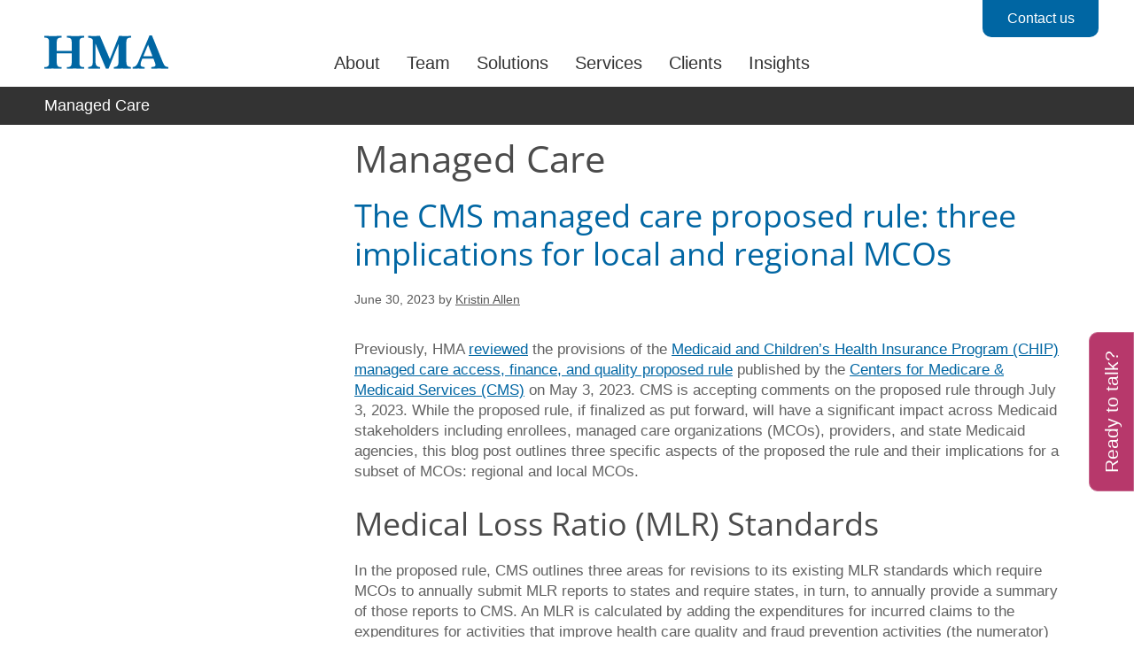

--- FILE ---
content_type: text/html; charset=UTF-8
request_url: https://www.healthmanagement.com/blog/category/managed-care/page/5/
body_size: 68749
content:
<!DOCTYPE html>
<html lang="en-US" prefix="og: https://ogp.me/ns#">
<head><meta charset="UTF-8"><script>if(navigator.userAgent.match(/MSIE|Internet Explorer/i)||navigator.userAgent.match(/Trident\/7\..*?rv:11/i)){var href=document.location.href;if(!href.match(/[?&]nowprocket/)){if(href.indexOf("?")==-1){if(href.indexOf("#")==-1){document.location.href=href+"?nowprocket=1"}else{document.location.href=href.replace("#","?nowprocket=1#")}}else{if(href.indexOf("#")==-1){document.location.href=href+"&nowprocket=1"}else{document.location.href=href.replace("#","&nowprocket=1#")}}}}</script><script>(()=>{class RocketLazyLoadScripts{constructor(){this.v="2.0.4",this.userEvents=["keydown","keyup","mousedown","mouseup","mousemove","mouseover","mouseout","touchmove","touchstart","touchend","touchcancel","wheel","click","dblclick","input"],this.attributeEvents=["onblur","onclick","oncontextmenu","ondblclick","onfocus","onmousedown","onmouseenter","onmouseleave","onmousemove","onmouseout","onmouseover","onmouseup","onmousewheel","onscroll","onsubmit"]}async t(){this.i(),this.o(),/iP(ad|hone)/.test(navigator.userAgent)&&this.h(),this.u(),this.l(this),this.m(),this.k(this),this.p(this),this._(),await Promise.all([this.R(),this.L()]),this.lastBreath=Date.now(),this.S(this),this.P(),this.D(),this.O(),this.M(),await this.C(this.delayedScripts.normal),await this.C(this.delayedScripts.defer),await this.C(this.delayedScripts.async),await this.T(),await this.F(),await this.j(),await this.A(),window.dispatchEvent(new Event("rocket-allScriptsLoaded")),this.everythingLoaded=!0,this.lastTouchEnd&&await new Promise(t=>setTimeout(t,500-Date.now()+this.lastTouchEnd)),this.I(),this.H(),this.U(),this.W()}i(){this.CSPIssue=sessionStorage.getItem("rocketCSPIssue"),document.addEventListener("securitypolicyviolation",t=>{this.CSPIssue||"script-src-elem"!==t.violatedDirective||"data"!==t.blockedURI||(this.CSPIssue=!0,sessionStorage.setItem("rocketCSPIssue",!0))},{isRocket:!0})}o(){window.addEventListener("pageshow",t=>{this.persisted=t.persisted,this.realWindowLoadedFired=!0},{isRocket:!0}),window.addEventListener("pagehide",()=>{this.onFirstUserAction=null},{isRocket:!0})}h(){let t;function e(e){t=e}window.addEventListener("touchstart",e,{isRocket:!0}),window.addEventListener("touchend",function i(o){o.changedTouches[0]&&t.changedTouches[0]&&Math.abs(o.changedTouches[0].pageX-t.changedTouches[0].pageX)<10&&Math.abs(o.changedTouches[0].pageY-t.changedTouches[0].pageY)<10&&o.timeStamp-t.timeStamp<200&&(window.removeEventListener("touchstart",e,{isRocket:!0}),window.removeEventListener("touchend",i,{isRocket:!0}),"INPUT"===o.target.tagName&&"text"===o.target.type||(o.target.dispatchEvent(new TouchEvent("touchend",{target:o.target,bubbles:!0})),o.target.dispatchEvent(new MouseEvent("mouseover",{target:o.target,bubbles:!0})),o.target.dispatchEvent(new PointerEvent("click",{target:o.target,bubbles:!0,cancelable:!0,detail:1,clientX:o.changedTouches[0].clientX,clientY:o.changedTouches[0].clientY})),event.preventDefault()))},{isRocket:!0})}q(t){this.userActionTriggered||("mousemove"!==t.type||this.firstMousemoveIgnored?"keyup"===t.type||"mouseover"===t.type||"mouseout"===t.type||(this.userActionTriggered=!0,this.onFirstUserAction&&this.onFirstUserAction()):this.firstMousemoveIgnored=!0),"click"===t.type&&t.preventDefault(),t.stopPropagation(),t.stopImmediatePropagation(),"touchstart"===this.lastEvent&&"touchend"===t.type&&(this.lastTouchEnd=Date.now()),"click"===t.type&&(this.lastTouchEnd=0),this.lastEvent=t.type,t.composedPath&&t.composedPath()[0].getRootNode()instanceof ShadowRoot&&(t.rocketTarget=t.composedPath()[0]),this.savedUserEvents.push(t)}u(){this.savedUserEvents=[],this.userEventHandler=this.q.bind(this),this.userEvents.forEach(t=>window.addEventListener(t,this.userEventHandler,{passive:!1,isRocket:!0})),document.addEventListener("visibilitychange",this.userEventHandler,{isRocket:!0})}U(){this.userEvents.forEach(t=>window.removeEventListener(t,this.userEventHandler,{passive:!1,isRocket:!0})),document.removeEventListener("visibilitychange",this.userEventHandler,{isRocket:!0}),this.savedUserEvents.forEach(t=>{(t.rocketTarget||t.target).dispatchEvent(new window[t.constructor.name](t.type,t))})}m(){const t="return false",e=Array.from(this.attributeEvents,t=>"data-rocket-"+t),i="["+this.attributeEvents.join("],[")+"]",o="[data-rocket-"+this.attributeEvents.join("],[data-rocket-")+"]",s=(e,i,o)=>{o&&o!==t&&(e.setAttribute("data-rocket-"+i,o),e["rocket"+i]=new Function("event",o),e.setAttribute(i,t))};new MutationObserver(t=>{for(const n of t)"attributes"===n.type&&(n.attributeName.startsWith("data-rocket-")||this.everythingLoaded?n.attributeName.startsWith("data-rocket-")&&this.everythingLoaded&&this.N(n.target,n.attributeName.substring(12)):s(n.target,n.attributeName,n.target.getAttribute(n.attributeName))),"childList"===n.type&&n.addedNodes.forEach(t=>{if(t.nodeType===Node.ELEMENT_NODE)if(this.everythingLoaded)for(const i of[t,...t.querySelectorAll(o)])for(const t of i.getAttributeNames())e.includes(t)&&this.N(i,t.substring(12));else for(const e of[t,...t.querySelectorAll(i)])for(const t of e.getAttributeNames())this.attributeEvents.includes(t)&&s(e,t,e.getAttribute(t))})}).observe(document,{subtree:!0,childList:!0,attributeFilter:[...this.attributeEvents,...e]})}I(){this.attributeEvents.forEach(t=>{document.querySelectorAll("[data-rocket-"+t+"]").forEach(e=>{this.N(e,t)})})}N(t,e){const i=t.getAttribute("data-rocket-"+e);i&&(t.setAttribute(e,i),t.removeAttribute("data-rocket-"+e))}k(t){Object.defineProperty(HTMLElement.prototype,"onclick",{get(){return this.rocketonclick||null},set(e){this.rocketonclick=e,this.setAttribute(t.everythingLoaded?"onclick":"data-rocket-onclick","this.rocketonclick(event)")}})}S(t){function e(e,i){let o=e[i];e[i]=null,Object.defineProperty(e,i,{get:()=>o,set(s){t.everythingLoaded?o=s:e["rocket"+i]=o=s}})}e(document,"onreadystatechange"),e(window,"onload"),e(window,"onpageshow");try{Object.defineProperty(document,"readyState",{get:()=>t.rocketReadyState,set(e){t.rocketReadyState=e},configurable:!0}),document.readyState="loading"}catch(t){console.log("WPRocket DJE readyState conflict, bypassing")}}l(t){this.originalAddEventListener=EventTarget.prototype.addEventListener,this.originalRemoveEventListener=EventTarget.prototype.removeEventListener,this.savedEventListeners=[],EventTarget.prototype.addEventListener=function(e,i,o){o&&o.isRocket||!t.B(e,this)&&!t.userEvents.includes(e)||t.B(e,this)&&!t.userActionTriggered||e.startsWith("rocket-")||t.everythingLoaded?t.originalAddEventListener.call(this,e,i,o):(t.savedEventListeners.push({target:this,remove:!1,type:e,func:i,options:o}),"mouseenter"!==e&&"mouseleave"!==e||t.originalAddEventListener.call(this,e,t.savedUserEvents.push,o))},EventTarget.prototype.removeEventListener=function(e,i,o){o&&o.isRocket||!t.B(e,this)&&!t.userEvents.includes(e)||t.B(e,this)&&!t.userActionTriggered||e.startsWith("rocket-")||t.everythingLoaded?t.originalRemoveEventListener.call(this,e,i,o):t.savedEventListeners.push({target:this,remove:!0,type:e,func:i,options:o})}}J(t,e){this.savedEventListeners=this.savedEventListeners.filter(i=>{let o=i.type,s=i.target||window;return e!==o||t!==s||(this.B(o,s)&&(i.type="rocket-"+o),this.$(i),!1)})}H(){EventTarget.prototype.addEventListener=this.originalAddEventListener,EventTarget.prototype.removeEventListener=this.originalRemoveEventListener,this.savedEventListeners.forEach(t=>this.$(t))}$(t){t.remove?this.originalRemoveEventListener.call(t.target,t.type,t.func,t.options):this.originalAddEventListener.call(t.target,t.type,t.func,t.options)}p(t){let e;function i(e){return t.everythingLoaded?e:e.split(" ").map(t=>"load"===t||t.startsWith("load.")?"rocket-jquery-load":t).join(" ")}function o(o){function s(e){const s=o.fn[e];o.fn[e]=o.fn.init.prototype[e]=function(){return this[0]===window&&t.userActionTriggered&&("string"==typeof arguments[0]||arguments[0]instanceof String?arguments[0]=i(arguments[0]):"object"==typeof arguments[0]&&Object.keys(arguments[0]).forEach(t=>{const e=arguments[0][t];delete arguments[0][t],arguments[0][i(t)]=e})),s.apply(this,arguments),this}}if(o&&o.fn&&!t.allJQueries.includes(o)){const e={DOMContentLoaded:[],"rocket-DOMContentLoaded":[]};for(const t in e)document.addEventListener(t,()=>{e[t].forEach(t=>t())},{isRocket:!0});o.fn.ready=o.fn.init.prototype.ready=function(i){function s(){parseInt(o.fn.jquery)>2?setTimeout(()=>i.bind(document)(o)):i.bind(document)(o)}return"function"==typeof i&&(t.realDomReadyFired?!t.userActionTriggered||t.fauxDomReadyFired?s():e["rocket-DOMContentLoaded"].push(s):e.DOMContentLoaded.push(s)),o([])},s("on"),s("one"),s("off"),t.allJQueries.push(o)}e=o}t.allJQueries=[],o(window.jQuery),Object.defineProperty(window,"jQuery",{get:()=>e,set(t){o(t)}})}P(){const t=new Map;document.write=document.writeln=function(e){const i=document.currentScript,o=document.createRange(),s=i.parentElement;let n=t.get(i);void 0===n&&(n=i.nextSibling,t.set(i,n));const c=document.createDocumentFragment();o.setStart(c,0),c.appendChild(o.createContextualFragment(e)),s.insertBefore(c,n)}}async R(){return new Promise(t=>{this.userActionTriggered?t():this.onFirstUserAction=t})}async L(){return new Promise(t=>{document.addEventListener("DOMContentLoaded",()=>{this.realDomReadyFired=!0,t()},{isRocket:!0})})}async j(){return this.realWindowLoadedFired?Promise.resolve():new Promise(t=>{window.addEventListener("load",t,{isRocket:!0})})}M(){this.pendingScripts=[];this.scriptsMutationObserver=new MutationObserver(t=>{for(const e of t)e.addedNodes.forEach(t=>{"SCRIPT"!==t.tagName||t.noModule||t.isWPRocket||this.pendingScripts.push({script:t,promise:new Promise(e=>{const i=()=>{const i=this.pendingScripts.findIndex(e=>e.script===t);i>=0&&this.pendingScripts.splice(i,1),e()};t.addEventListener("load",i,{isRocket:!0}),t.addEventListener("error",i,{isRocket:!0}),setTimeout(i,1e3)})})})}),this.scriptsMutationObserver.observe(document,{childList:!0,subtree:!0})}async F(){await this.X(),this.pendingScripts.length?(await this.pendingScripts[0].promise,await this.F()):this.scriptsMutationObserver.disconnect()}D(){this.delayedScripts={normal:[],async:[],defer:[]},document.querySelectorAll("script[type$=rocketlazyloadscript]").forEach(t=>{t.hasAttribute("data-rocket-src")?t.hasAttribute("async")&&!1!==t.async?this.delayedScripts.async.push(t):t.hasAttribute("defer")&&!1!==t.defer||"module"===t.getAttribute("data-rocket-type")?this.delayedScripts.defer.push(t):this.delayedScripts.normal.push(t):this.delayedScripts.normal.push(t)})}async _(){await this.L();let t=[];document.querySelectorAll("script[type$=rocketlazyloadscript][data-rocket-src]").forEach(e=>{let i=e.getAttribute("data-rocket-src");if(i&&!i.startsWith("data:")){i.startsWith("//")&&(i=location.protocol+i);try{const o=new URL(i).origin;o!==location.origin&&t.push({src:o,crossOrigin:e.crossOrigin||"module"===e.getAttribute("data-rocket-type")})}catch(t){}}}),t=[...new Map(t.map(t=>[JSON.stringify(t),t])).values()],this.Y(t,"preconnect")}async G(t){if(await this.K(),!0!==t.noModule||!("noModule"in HTMLScriptElement.prototype))return new Promise(e=>{let i;function o(){(i||t).setAttribute("data-rocket-status","executed"),e()}try{if(navigator.userAgent.includes("Firefox/")||""===navigator.vendor||this.CSPIssue)i=document.createElement("script"),[...t.attributes].forEach(t=>{let e=t.nodeName;"type"!==e&&("data-rocket-type"===e&&(e="type"),"data-rocket-src"===e&&(e="src"),i.setAttribute(e,t.nodeValue))}),t.text&&(i.text=t.text),t.nonce&&(i.nonce=t.nonce),i.hasAttribute("src")?(i.addEventListener("load",o,{isRocket:!0}),i.addEventListener("error",()=>{i.setAttribute("data-rocket-status","failed-network"),e()},{isRocket:!0}),setTimeout(()=>{i.isConnected||e()},1)):(i.text=t.text,o()),i.isWPRocket=!0,t.parentNode.replaceChild(i,t);else{const i=t.getAttribute("data-rocket-type"),s=t.getAttribute("data-rocket-src");i?(t.type=i,t.removeAttribute("data-rocket-type")):t.removeAttribute("type"),t.addEventListener("load",o,{isRocket:!0}),t.addEventListener("error",i=>{this.CSPIssue&&i.target.src.startsWith("data:")?(console.log("WPRocket: CSP fallback activated"),t.removeAttribute("src"),this.G(t).then(e)):(t.setAttribute("data-rocket-status","failed-network"),e())},{isRocket:!0}),s?(t.fetchPriority="high",t.removeAttribute("data-rocket-src"),t.src=s):t.src="data:text/javascript;base64,"+window.btoa(unescape(encodeURIComponent(t.text)))}}catch(i){t.setAttribute("data-rocket-status","failed-transform"),e()}});t.setAttribute("data-rocket-status","skipped")}async C(t){const e=t.shift();return e?(e.isConnected&&await this.G(e),this.C(t)):Promise.resolve()}O(){this.Y([...this.delayedScripts.normal,...this.delayedScripts.defer,...this.delayedScripts.async],"preload")}Y(t,e){this.trash=this.trash||[];let i=!0;var o=document.createDocumentFragment();t.forEach(t=>{const s=t.getAttribute&&t.getAttribute("data-rocket-src")||t.src;if(s&&!s.startsWith("data:")){const n=document.createElement("link");n.href=s,n.rel=e,"preconnect"!==e&&(n.as="script",n.fetchPriority=i?"high":"low"),t.getAttribute&&"module"===t.getAttribute("data-rocket-type")&&(n.crossOrigin=!0),t.crossOrigin&&(n.crossOrigin=t.crossOrigin),t.integrity&&(n.integrity=t.integrity),t.nonce&&(n.nonce=t.nonce),o.appendChild(n),this.trash.push(n),i=!1}}),document.head.appendChild(o)}W(){this.trash.forEach(t=>t.remove())}async T(){try{document.readyState="interactive"}catch(t){}this.fauxDomReadyFired=!0;try{await this.K(),this.J(document,"readystatechange"),document.dispatchEvent(new Event("rocket-readystatechange")),await this.K(),document.rocketonreadystatechange&&document.rocketonreadystatechange(),await this.K(),this.J(document,"DOMContentLoaded"),document.dispatchEvent(new Event("rocket-DOMContentLoaded")),await this.K(),this.J(window,"DOMContentLoaded"),window.dispatchEvent(new Event("rocket-DOMContentLoaded"))}catch(t){console.error(t)}}async A(){try{document.readyState="complete"}catch(t){}try{await this.K(),this.J(document,"readystatechange"),document.dispatchEvent(new Event("rocket-readystatechange")),await this.K(),document.rocketonreadystatechange&&document.rocketonreadystatechange(),await this.K(),this.J(window,"load"),window.dispatchEvent(new Event("rocket-load")),await this.K(),window.rocketonload&&window.rocketonload(),await this.K(),this.allJQueries.forEach(t=>t(window).trigger("rocket-jquery-load")),await this.K(),this.J(window,"pageshow");const t=new Event("rocket-pageshow");t.persisted=this.persisted,window.dispatchEvent(t),await this.K(),window.rocketonpageshow&&window.rocketonpageshow({persisted:this.persisted})}catch(t){console.error(t)}}async K(){Date.now()-this.lastBreath>45&&(await this.X(),this.lastBreath=Date.now())}async X(){return document.hidden?new Promise(t=>setTimeout(t)):new Promise(t=>requestAnimationFrame(t))}B(t,e){return e===document&&"readystatechange"===t||(e===document&&"DOMContentLoaded"===t||(e===window&&"DOMContentLoaded"===t||(e===window&&"load"===t||e===window&&"pageshow"===t)))}static run(){(new RocketLazyLoadScripts).t()}}RocketLazyLoadScripts.run()})();</script>
	
		<style>img:is([sizes="auto" i], [sizes^="auto," i]) { contain-intrinsic-size: 3000px 1500px }</style>
	<script type="rocketlazyloadscript">
window.dataLayer = window.dataLayer || [];
window.gtag = window.gtag || function(){dataLayer.push(arguments);};
gtag('consent','default',{"ad_storage":"denied","analytics_storage":"denied","ad_user_data":"denied","ad_personalization":"denied","functionality_storage":"denied","personalization_storage":"denied","security_storage":"denied","wait_for_update":500});
gtag('set','developer_id.dMmY1Mm',true);
gtag('set','ads_data_redaction',true);
</script>
<script type="rocketlazyloadscript" data-minify="1" data-rocket-type="text/javascript" charset="UTF-8" data-cs-platform="wordpress" data-rocket-src="https://www.healthmanagement.com/wp-content/cache/min/1/s/3ce361f3203b36abdd847b86cb9b91ec.js?ver=1768845119" id="cookie_script-js-with" data-rocket-defer defer></script><meta name="viewport" content="width=device-width, initial-scale=1">
<!-- Search Engine Optimization by Rank Math PRO - https://rankmath.com/ -->
<title>Managed Care Archives - Page 5 of 11 - Health Management Associates</title>
<link data-rocket-prefetch href="https://js.hs-banner.com" rel="dns-prefetch">
<link data-rocket-prefetch href="https://js.hs-analytics.net" rel="dns-prefetch">
<link data-rocket-prefetch href="https://www.googletagmanager.com" rel="dns-prefetch">
<link data-rocket-prefetch href="https://cdn.cookie-script.com" rel="dns-prefetch">
<link data-rocket-prefetch href="https://js.hs-scripts.com" rel="dns-prefetch">
<link crossorigin data-rocket-preload as="font" href="https://www.healthmanagement.com/wp-content/uploads/generatepress/fonts/open-sans/memvYaGs126MiZpBA-UvWbX2vVnXBbObj2OVTS-muw.woff2" rel="preload"><link rel="preload" data-rocket-preload as="image" href="https://www.healthmanagement.com/wp-content/uploads/hma-logo-blue.svg" fetchpriority="high">
<meta name="robots" content="follow, index, max-snippet:-1, max-video-preview:-1, max-image-preview:large"/>
<link rel="canonical" href="https://www.healthmanagement.com/blog/category/managed-care/page/5/" />
<link rel="prev" href="https://www.healthmanagement.com/blog/category/managed-care/page/4/" />
<link rel="next" href="https://www.healthmanagement.com/blog/category/managed-care/page/6/" />
<meta property="og:locale" content="en_US" />
<meta property="og:type" content="article" />
<meta property="og:title" content="Managed Care Archives - Page 5 of 11 - Health Management Associates" />
<meta property="og:url" content="https://www.healthmanagement.com/blog/category/managed-care/page/5/" />
<meta property="og:site_name" content="Health Management Associates" />
<meta property="og:image" content="https://www.healthmanagement.com/wp-content/uploads/hma-social-share-default-2.png" />
<meta property="og:image:secure_url" content="https://www.healthmanagement.com/wp-content/uploads/hma-social-share-default-2.png" />
<meta property="og:image:width" content="1024" />
<meta property="og:image:height" content="535" />
<meta property="og:image:alt" content="HMA Social Share Default 2" />
<meta property="og:image:type" content="image/png" />
<meta name="twitter:card" content="summary_large_image" />
<meta name="twitter:title" content="Managed Care Archives - Page 5 of 11 - Health Management Associates" />
<meta name="twitter:image" content="https://www.healthmanagement.com/wp-content/uploads/hma-social-share-default-2.png" />
<meta name="twitter:label1" content="Posts" />
<meta name="twitter:data1" content="152" />
<script type="application/ld+json" class="rank-math-schema-pro">{"@context":"https://schema.org","@graph":[{"@type":"Corporation","@id":"https://www.healthmanagement.com/#organization","name":"Health Management Associates","url":"https://www.healthmanagement.com","logo":{"@type":"ImageObject","@id":"https://www.healthmanagement.com/#logo","url":"https://www.healthmanagement.com/wp-content/uploads/hma-logo-blue.svg","contentUrl":"https://www.healthmanagement.com/wp-content/uploads/hma-logo-blue.svg","caption":"Health Management Associates","inLanguage":"en-US"}},{"@type":"WebSite","@id":"https://www.healthmanagement.com/#website","url":"https://www.healthmanagement.com","name":"Health Management Associates","publisher":{"@id":"https://www.healthmanagement.com/#organization"},"inLanguage":"en-US"},{"@type":"BreadcrumbList","@id":"https://www.healthmanagement.com/blog/category/managed-care/page/5/#breadcrumb","itemListElement":[{"@type":"ListItem","position":"1","item":{"@id":"https://www.healthmanagement.com","name":"Home"}},{"@type":"ListItem","position":"2","item":{"@id":"https://www.healthmanagement.com/blog/category/managed-care/","name":"Managed Care"}}]},{"@type":"CollectionPage","@id":"https://www.healthmanagement.com/blog/category/managed-care/page/5/#webpage","url":"https://www.healthmanagement.com/blog/category/managed-care/page/5/","name":"Managed Care Archives - Page 5 of 11 - Health Management Associates","isPartOf":{"@id":"https://www.healthmanagement.com/#website"},"inLanguage":"en-US","breadcrumb":{"@id":"https://www.healthmanagement.com/blog/category/managed-care/page/5/#breadcrumb"}}]}</script>
<!-- /Rank Math WordPress SEO plugin -->


<!-- These are connected through various pixels and plugins -->
<link rel="preconnect" href="https://www.googletagmanager.com">
<link rel="preconnect" href="https://static.addtoany.com"><link data-minify="1" rel='stylesheet' id='generatepress-fonts-css' href='https://www.healthmanagement.com/wp-content/cache/min/1/wp-content/uploads/generatepress/fonts/fonts.css?ver=1768845118' media='all' />
<link rel='stylesheet' id='wp-block-library-css' href='https://www.healthmanagement.com/wp-includes/css/dist/block-library/style.min.css?ver=6.8.3' media='all' />
<style id='classic-theme-styles-inline-css'>
/*! This file is auto-generated */
.wp-block-button__link{color:#fff;background-color:#32373c;border-radius:9999px;box-shadow:none;text-decoration:none;padding:calc(.667em + 2px) calc(1.333em + 2px);font-size:1.125em}.wp-block-file__button{background:#32373c;color:#fff;text-decoration:none}
</style>
<link data-minify="1" rel='stylesheet' id='cb-carousel-style-css' href='https://www.healthmanagement.com/wp-content/cache/min/1/wp-content/plugins/carousel-block/build/carousel-legacy/style-index.css?ver=1768845118' media='all' />
<style id='cb-carousel-v2-style-inline-css'>
.wp-block-cb-carousel-v2{position:relative}.wp-block-cb-carousel-v2[data-cb-pagination=true] .swiper-horizontal{margin-bottom:calc(var(--wp--custom--carousel-block--pagination-bullet-size, 8px)*4)}.wp-block-cb-carousel-v2 .cb-button-next,.wp-block-cb-carousel-v2 .cb-button-prev{color:var(--wp--custom--carousel-block--navigation-color,#000);height:var(--wp--custom--carousel-block--navigation-size,22px);margin-top:calc(0px - var(--wp--custom--carousel-block--navigation-size, 22px)/2);width:calc(var(--wp--custom--carousel-block--navigation-size, 22px)/44*27)}.wp-block-cb-carousel-v2 .cb-button-next:after,.wp-block-cb-carousel-v2 .cb-button-prev:after{font-size:var(--wp--custom--carousel-block--navigation-size,22px)}.wp-block-cb-carousel-v2 .cb-button-next:hover,.wp-block-cb-carousel-v2 .cb-button-prev:hover{color:var(--wp--custom--carousel-block--navigation-hover-color,var(--wp--custom--carousel-block--navigation-color,#000))}.wp-block-cb-carousel-v2 .cb-button-prev,.wp-block-cb-carousel-v2.cb-rtl .cb-button-next{left:calc(var(--wp--custom--carousel-block--navigation-size, 22px)*-1/44*27 - var(--wp--custom--carousel-block--navigation-sides-offset, 10px));right:auto}.wp-block-cb-carousel-v2 .cb-button-next,.wp-block-cb-carousel-v2.cb-rtl .cb-button-prev{left:auto;right:calc(var(--wp--custom--carousel-block--navigation-size, 22px)*-1/44*27 - var(--wp--custom--carousel-block--navigation-sides-offset, 10px))}.wp-block-cb-carousel-v2.cb-rtl .cb-button-next,.wp-block-cb-carousel-v2.cb-rtl .cb-button-prev{transform:scaleX(-1)}.wp-block-cb-carousel-v2 .cb-pagination.swiper-pagination-horizontal{bottom:var(--wp--custom--carousel-block--pagination-bottom,-20px);display:flex;justify-content:center;top:var(--wp--custom--carousel-block--pagination-top,auto)}.wp-block-cb-carousel-v2 .cb-pagination.swiper-pagination-horizontal.swiper-pagination-bullets .cb-pagination-bullet{margin:0 var(--wp--custom--carousel-block--pagination-bullet-horizontal-gap,4px)}.wp-block-cb-carousel-v2 .cb-pagination .cb-pagination-bullet{background:var(--wp--custom--carousel-block--pagination-bullet-color,var(--wp--custom--carousel-block--pagination-bullet-inactive-color,#000));height:var(--wp--custom--carousel-block--pagination-bullet-size,8px);opacity:var(--wp--custom--carousel-block--pagination-bullet-inactive-opacity,var(--wp--custom--carousel-block--pagination-bullet-opacity,.2));width:var(--wp--custom--carousel-block--pagination-bullet-size,8px)}.wp-block-cb-carousel-v2 .cb-pagination .cb-pagination-bullet.swiper-pagination-bullet-active{background:var(--wp--custom--carousel-block--pagination-bullet-active-color,#000);opacity:var(--wp--custom--carousel-block--pagination-bullet-active-opacity,1)}.wp-block-cb-carousel-v2 .cb-pagination .cb-pagination-bullet:not(.swiper-pagination-bullet-active):hover{background:var(--wp--custom--carousel-block--pagination-bullet-hover-color,var(--wp--custom--carousel-block--pagination-bullet-inactive-hover-color,var(--wp--custom--carousel-block--pagination-bullet-active-color,#000)));opacity:var(--wp--custom--carousel-block--pagination-bullet-inactive-hover-opacity,var(--wp--custom--carousel-block--pagination-bullet-inactive-opacity,.2))}.wp-block-cb-carousel-v2.alignfull .cb-button-next,.wp-block-cb-carousel-v2.alignfull .cb-button-prev{color:var(--wp--custom--carousel-block--navigation-alignfull-color,#000)}.wp-block-cb-carousel-v2.alignfull .cb-button-prev,.wp-block-cb-carousel-v2.alignfull.cb-rtl .cb-button-next{left:var(--wp--custom--carousel-block--navigation-sides-offset,10px);right:auto}.wp-block-cb-carousel-v2.alignfull .cb-button-next,.wp-block-cb-carousel-v2.alignfull.cb-rtl .cb-button-prev{left:auto;right:var(--wp--custom--carousel-block--navigation-sides-offset,10px)}.wp-block-cb-carousel-v2 .wp-block-image{margin-bottom:var(--wp--custom--carousel-block--image-margin-bottom,0);margin-top:var(--wp--custom--carousel-block--image-margin-top,0)}.wp-block-cb-carousel-v2 .wp-block-cover{margin-bottom:var(--wp--custom--carousel-block--cover-margin-bottom,0);margin-top:var(--wp--custom--carousel-block--cover-margin-top,0)}.wp-block-cb-carousel-v2 .wp-block-cover.aligncenter,.wp-block-cb-carousel-v2 .wp-block-image.aligncenter{margin-left:auto!important;margin-right:auto!important}

</style>
<link data-minify="1" rel='stylesheet' id='eedee-gutenslider-init-css' href='https://www.healthmanagement.com/wp-content/cache/min/1/wp-content/plugins/gutenslider/build/gutenslider-init.css?ver=1768845118' media='all' />
<link data-minify="1" rel='stylesheet' id='wpmf-gallery-popup-style-css' href='https://www.healthmanagement.com/wp-content/cache/min/1/wp-content/plugins/wp-media-folder/assets/css/display-gallery/magnific-popup.css?ver=1768845118' media='all' />
<link data-minify="1" rel='stylesheet' id='wpmf-gallery-style-css' href='https://www.healthmanagement.com/wp-content/cache/min/1/wp-content/plugins/wp-media-folder/assets/css/display-gallery/style-display-gallery.css?ver=1768845118' media='all' />
<link data-minify="1" rel='stylesheet' id='wpmf-slick-style-css' href='https://www.healthmanagement.com/wp-content/cache/min/1/wp-content/plugins/wp-media-folder/assets/js/slick/slick.css?ver=1768845118' media='all' />
<link data-minify="1" rel='stylesheet' id='wpmf-slick-theme-style-css' href='https://www.healthmanagement.com/wp-content/cache/background-css/1/www.healthmanagement.com/wp-content/cache/min/1/wp-content/plugins/wp-media-folder/assets/js/slick/slick-theme.css?ver=1768845118&wpr_t=1768958443' media='all' />
<style id='powerpress-player-block-style-inline-css'>


</style>
<style id='global-styles-inline-css'>
:root{--wp--preset--aspect-ratio--square: 1;--wp--preset--aspect-ratio--4-3: 4/3;--wp--preset--aspect-ratio--3-4: 3/4;--wp--preset--aspect-ratio--3-2: 3/2;--wp--preset--aspect-ratio--2-3: 2/3;--wp--preset--aspect-ratio--16-9: 16/9;--wp--preset--aspect-ratio--9-16: 9/16;--wp--preset--color--black: #000000;--wp--preset--color--cyan-bluish-gray: #abb8c3;--wp--preset--color--white: #ffffff;--wp--preset--color--pale-pink: #f78da7;--wp--preset--color--vivid-red: #cf2e2e;--wp--preset--color--luminous-vivid-orange: #ff6900;--wp--preset--color--luminous-vivid-amber: #fcb900;--wp--preset--color--light-green-cyan: #7bdcb5;--wp--preset--color--vivid-green-cyan: #00d084;--wp--preset--color--pale-cyan-blue: #8ed1fc;--wp--preset--color--vivid-cyan-blue: #0693e3;--wp--preset--color--vivid-purple: #9b51e0;--wp--preset--color--contrast: var(--contrast);--wp--preset--color--contrast-2: var(--contrast-2);--wp--preset--color--contrast-3: var(--contrast-3);--wp--preset--color--base: var(--base);--wp--preset--color--base-2: var(--base-2);--wp--preset--color--base-3: var(--base-3);--wp--preset--color--accent: var(--accent);--wp--preset--gradient--vivid-cyan-blue-to-vivid-purple: linear-gradient(135deg,rgba(6,147,227,1) 0%,rgb(155,81,224) 100%);--wp--preset--gradient--light-green-cyan-to-vivid-green-cyan: linear-gradient(135deg,rgb(122,220,180) 0%,rgb(0,208,130) 100%);--wp--preset--gradient--luminous-vivid-amber-to-luminous-vivid-orange: linear-gradient(135deg,rgba(252,185,0,1) 0%,rgba(255,105,0,1) 100%);--wp--preset--gradient--luminous-vivid-orange-to-vivid-red: linear-gradient(135deg,rgba(255,105,0,1) 0%,rgb(207,46,46) 100%);--wp--preset--gradient--very-light-gray-to-cyan-bluish-gray: linear-gradient(135deg,rgb(238,238,238) 0%,rgb(169,184,195) 100%);--wp--preset--gradient--cool-to-warm-spectrum: linear-gradient(135deg,rgb(74,234,220) 0%,rgb(151,120,209) 20%,rgb(207,42,186) 40%,rgb(238,44,130) 60%,rgb(251,105,98) 80%,rgb(254,248,76) 100%);--wp--preset--gradient--blush-light-purple: linear-gradient(135deg,rgb(255,206,236) 0%,rgb(152,150,240) 100%);--wp--preset--gradient--blush-bordeaux: linear-gradient(135deg,rgb(254,205,165) 0%,rgb(254,45,45) 50%,rgb(107,0,62) 100%);--wp--preset--gradient--luminous-dusk: linear-gradient(135deg,rgb(255,203,112) 0%,rgb(199,81,192) 50%,rgb(65,88,208) 100%);--wp--preset--gradient--pale-ocean: linear-gradient(135deg,rgb(255,245,203) 0%,rgb(182,227,212) 50%,rgb(51,167,181) 100%);--wp--preset--gradient--electric-grass: linear-gradient(135deg,rgb(202,248,128) 0%,rgb(113,206,126) 100%);--wp--preset--gradient--midnight: linear-gradient(135deg,rgb(2,3,129) 0%,rgb(40,116,252) 100%);--wp--preset--font-size--small: 13px;--wp--preset--font-size--medium: 20px;--wp--preset--font-size--large: 36px;--wp--preset--font-size--x-large: 42px;--wp--preset--spacing--20: 0.44rem;--wp--preset--spacing--30: 0.67rem;--wp--preset--spacing--40: 1rem;--wp--preset--spacing--50: 1.5rem;--wp--preset--spacing--60: 2.25rem;--wp--preset--spacing--70: 3.38rem;--wp--preset--spacing--80: 5.06rem;--wp--preset--shadow--natural: 6px 6px 9px rgba(0, 0, 0, 0.2);--wp--preset--shadow--deep: 12px 12px 50px rgba(0, 0, 0, 0.4);--wp--preset--shadow--sharp: 6px 6px 0px rgba(0, 0, 0, 0.2);--wp--preset--shadow--outlined: 6px 6px 0px -3px rgba(255, 255, 255, 1), 6px 6px rgba(0, 0, 0, 1);--wp--preset--shadow--crisp: 6px 6px 0px rgba(0, 0, 0, 1);}:where(.is-layout-flex){gap: 0.5em;}:where(.is-layout-grid){gap: 0.5em;}body .is-layout-flex{display: flex;}.is-layout-flex{flex-wrap: wrap;align-items: center;}.is-layout-flex > :is(*, div){margin: 0;}body .is-layout-grid{display: grid;}.is-layout-grid > :is(*, div){margin: 0;}:where(.wp-block-columns.is-layout-flex){gap: 2em;}:where(.wp-block-columns.is-layout-grid){gap: 2em;}:where(.wp-block-post-template.is-layout-flex){gap: 1.25em;}:where(.wp-block-post-template.is-layout-grid){gap: 1.25em;}.has-black-color{color: var(--wp--preset--color--black) !important;}.has-cyan-bluish-gray-color{color: var(--wp--preset--color--cyan-bluish-gray) !important;}.has-white-color{color: var(--wp--preset--color--white) !important;}.has-pale-pink-color{color: var(--wp--preset--color--pale-pink) !important;}.has-vivid-red-color{color: var(--wp--preset--color--vivid-red) !important;}.has-luminous-vivid-orange-color{color: var(--wp--preset--color--luminous-vivid-orange) !important;}.has-luminous-vivid-amber-color{color: var(--wp--preset--color--luminous-vivid-amber) !important;}.has-light-green-cyan-color{color: var(--wp--preset--color--light-green-cyan) !important;}.has-vivid-green-cyan-color{color: var(--wp--preset--color--vivid-green-cyan) !important;}.has-pale-cyan-blue-color{color: var(--wp--preset--color--pale-cyan-blue) !important;}.has-vivid-cyan-blue-color{color: var(--wp--preset--color--vivid-cyan-blue) !important;}.has-vivid-purple-color{color: var(--wp--preset--color--vivid-purple) !important;}.has-black-background-color{background-color: var(--wp--preset--color--black) !important;}.has-cyan-bluish-gray-background-color{background-color: var(--wp--preset--color--cyan-bluish-gray) !important;}.has-white-background-color{background-color: var(--wp--preset--color--white) !important;}.has-pale-pink-background-color{background-color: var(--wp--preset--color--pale-pink) !important;}.has-vivid-red-background-color{background-color: var(--wp--preset--color--vivid-red) !important;}.has-luminous-vivid-orange-background-color{background-color: var(--wp--preset--color--luminous-vivid-orange) !important;}.has-luminous-vivid-amber-background-color{background-color: var(--wp--preset--color--luminous-vivid-amber) !important;}.has-light-green-cyan-background-color{background-color: var(--wp--preset--color--light-green-cyan) !important;}.has-vivid-green-cyan-background-color{background-color: var(--wp--preset--color--vivid-green-cyan) !important;}.has-pale-cyan-blue-background-color{background-color: var(--wp--preset--color--pale-cyan-blue) !important;}.has-vivid-cyan-blue-background-color{background-color: var(--wp--preset--color--vivid-cyan-blue) !important;}.has-vivid-purple-background-color{background-color: var(--wp--preset--color--vivid-purple) !important;}.has-black-border-color{border-color: var(--wp--preset--color--black) !important;}.has-cyan-bluish-gray-border-color{border-color: var(--wp--preset--color--cyan-bluish-gray) !important;}.has-white-border-color{border-color: var(--wp--preset--color--white) !important;}.has-pale-pink-border-color{border-color: var(--wp--preset--color--pale-pink) !important;}.has-vivid-red-border-color{border-color: var(--wp--preset--color--vivid-red) !important;}.has-luminous-vivid-orange-border-color{border-color: var(--wp--preset--color--luminous-vivid-orange) !important;}.has-luminous-vivid-amber-border-color{border-color: var(--wp--preset--color--luminous-vivid-amber) !important;}.has-light-green-cyan-border-color{border-color: var(--wp--preset--color--light-green-cyan) !important;}.has-vivid-green-cyan-border-color{border-color: var(--wp--preset--color--vivid-green-cyan) !important;}.has-pale-cyan-blue-border-color{border-color: var(--wp--preset--color--pale-cyan-blue) !important;}.has-vivid-cyan-blue-border-color{border-color: var(--wp--preset--color--vivid-cyan-blue) !important;}.has-vivid-purple-border-color{border-color: var(--wp--preset--color--vivid-purple) !important;}.has-vivid-cyan-blue-to-vivid-purple-gradient-background{background: var(--wp--preset--gradient--vivid-cyan-blue-to-vivid-purple) !important;}.has-light-green-cyan-to-vivid-green-cyan-gradient-background{background: var(--wp--preset--gradient--light-green-cyan-to-vivid-green-cyan) !important;}.has-luminous-vivid-amber-to-luminous-vivid-orange-gradient-background{background: var(--wp--preset--gradient--luminous-vivid-amber-to-luminous-vivid-orange) !important;}.has-luminous-vivid-orange-to-vivid-red-gradient-background{background: var(--wp--preset--gradient--luminous-vivid-orange-to-vivid-red) !important;}.has-very-light-gray-to-cyan-bluish-gray-gradient-background{background: var(--wp--preset--gradient--very-light-gray-to-cyan-bluish-gray) !important;}.has-cool-to-warm-spectrum-gradient-background{background: var(--wp--preset--gradient--cool-to-warm-spectrum) !important;}.has-blush-light-purple-gradient-background{background: var(--wp--preset--gradient--blush-light-purple) !important;}.has-blush-bordeaux-gradient-background{background: var(--wp--preset--gradient--blush-bordeaux) !important;}.has-luminous-dusk-gradient-background{background: var(--wp--preset--gradient--luminous-dusk) !important;}.has-pale-ocean-gradient-background{background: var(--wp--preset--gradient--pale-ocean) !important;}.has-electric-grass-gradient-background{background: var(--wp--preset--gradient--electric-grass) !important;}.has-midnight-gradient-background{background: var(--wp--preset--gradient--midnight) !important;}.has-small-font-size{font-size: var(--wp--preset--font-size--small) !important;}.has-medium-font-size{font-size: var(--wp--preset--font-size--medium) !important;}.has-large-font-size{font-size: var(--wp--preset--font-size--large) !important;}.has-x-large-font-size{font-size: var(--wp--preset--font-size--x-large) !important;}
:where(.wp-block-post-template.is-layout-flex){gap: 1.25em;}:where(.wp-block-post-template.is-layout-grid){gap: 1.25em;}
:where(.wp-block-columns.is-layout-flex){gap: 2em;}:where(.wp-block-columns.is-layout-grid){gap: 2em;}
:root :where(.wp-block-pullquote){font-size: 1.5em;line-height: 1.6;}
</style>
<link data-minify="1" rel='stylesheet' id='megamenu-css' href='https://www.healthmanagement.com/wp-content/cache/min/1/wp-content/uploads/maxmegamenu/style.css?ver=1768845118' media='all' />
<link data-minify="1" rel='stylesheet' id='slick-css-css' href='https://www.healthmanagement.com/wp-content/cache/min/1/wp-content/themes/generatepress_child/slick/slick.css?ver=1768845118' media='all' />
<link rel='stylesheet' id='generate-widget-areas-css' href='https://www.healthmanagement.com/wp-content/themes/generatepress/assets/css/components/widget-areas.min.css?ver=3.4.0' media='all' />
<link rel='stylesheet' id='generate-style-css' href='https://www.healthmanagement.com/wp-content/themes/generatepress/assets/css/main.min.css?ver=3.4.0' media='all' />
<style id='generate-style-inline-css'>
body{background-color:#ffffff;color:#616161;}a{color:#0066a3;}a{text-decoration:underline;}a:hover, a:focus{text-decoration:none;}.entry-title a, .site-branding a, a.button, .wp-block-button__link, .main-navigation a{text-decoration:none;}a:hover, a:focus, a:active{color:#0066a3;}.wp-block-group__inner-container{max-width:1200px;margin-left:auto;margin-right:auto;}.site-header .header-image{width:150px;}.generate-back-to-top{font-size:20px;border-radius:3px;position:fixed;bottom:30px;right:30px;line-height:40px;width:40px;text-align:center;z-index:10;transition:opacity 300ms ease-in-out;opacity:0.1;transform:translateY(1000px);}.generate-back-to-top__show{opacity:1;transform:translateY(0);}:root{--contrast:#222222;--contrast-2:#575760;--contrast-3:#b2b2be;--base:#f0f0f0;--base-2:#f7f8f9;--base-3:#ffffff;--accent:#1e73be;}:root .has-contrast-color{color:var(--contrast);}:root .has-contrast-background-color{background-color:var(--contrast);}:root .has-contrast-2-color{color:var(--contrast-2);}:root .has-contrast-2-background-color{background-color:var(--contrast-2);}:root .has-contrast-3-color{color:var(--contrast-3);}:root .has-contrast-3-background-color{background-color:var(--contrast-3);}:root .has-base-color{color:var(--base);}:root .has-base-background-color{background-color:var(--base);}:root .has-base-2-color{color:var(--base-2);}:root .has-base-2-background-color{background-color:var(--base-2);}:root .has-base-3-color{color:var(--base-3);}:root .has-base-3-background-color{background-color:var(--base-3);}:root .has-accent-color{color:var(--accent);}:root .has-accent-background-color{background-color:var(--accent);}body, button, input, select, textarea{font-family:Arial, Helvetica, sans-serif;}body{line-height:1.4;}.main-title{font-size:45;}h1.entry-title{line-height:1.1;}.site-info{font-size:12;}h1{font-weight:400;font-size:42px;line-height:1.1;}h2{font-weight:400;font-size:36px;}h3{font-size:30px;}.top-bar{background-color:#636363;color:#ffffff;}.top-bar a{color:#ffffff;}.top-bar a:hover{color:#303030;}.site-header{color:#5d5d5d;}.site-header a{color:#5d5d5d;}.main-title a,.main-title a:hover{color:#5d5d5d;}.site-description{color:#757575;}.mobile-menu-control-wrapper .menu-toggle,.mobile-menu-control-wrapper .menu-toggle:hover,.mobile-menu-control-wrapper .menu-toggle:focus,.has-inline-mobile-toggle #site-navigation.toggled{background-color:rgba(0, 0, 0, 0.02);}.main-navigation .main-nav ul li a, .main-navigation .menu-toggle, .main-navigation .menu-bar-items{color:#ffffff;}.main-navigation .main-nav ul li:not([class*="current-menu-"]):hover > a, .main-navigation .main-nav ul li:not([class*="current-menu-"]):focus > a, .main-navigation .main-nav ul li.sfHover:not([class*="current-menu-"]) > a, .main-navigation .menu-bar-item:hover > a, .main-navigation .menu-bar-item.sfHover > a{color:#ffffff;}button.menu-toggle:hover,button.menu-toggle:focus{color:#ffffff;}.main-navigation .main-nav ul li[class*="current-menu-"] > a{color:#ffffff;}.navigation-search input[type="search"],.navigation-search input[type="search"]:active, .navigation-search input[type="search"]:focus, .main-navigation .main-nav ul li.search-item.active > a, .main-navigation .menu-bar-items .search-item.active > a{color:#ffffff;}.main-navigation ul ul{background-color:#3f3f3f;}.main-navigation .main-nav ul ul li a{color:#ffffff;}.main-navigation .main-nav ul ul li:not([class*="current-menu-"]):hover > a,.main-navigation .main-nav ul ul li:not([class*="current-menu-"]):focus > a, .main-navigation .main-nav ul ul li.sfHover:not([class*="current-menu-"]) > a{color:#ffffff;background-color:#4f4f4f;}.main-navigation .main-nav ul ul li[class*="current-menu-"] > a{color:#ffffff;background-color:#4f4f4f;}.separate-containers .inside-article, .separate-containers .comments-area, .separate-containers .page-header, .one-container .container, .separate-containers .paging-navigation, .inside-page-header{color:#616161;background-color:#ffffff;}.inside-article a,.paging-navigation a,.comments-area a,.page-header a{color:#0066a3;}.inside-article a:hover,.paging-navigation a:hover,.comments-area a:hover,.page-header a:hover{color:#0066a3;}.entry-meta{color:#595959;}.entry-meta a{color:#595959;}.entry-meta a:hover{color:#1e73be;}h1{color:#4b4b4b;}h2{color:#4b4b4b;}.sidebar .widget{background-color:#ffffff;}.sidebar .widget .widget-title{color:#000000;}.footer-widgets{background-color:#ffffff;}.footer-widgets .widget-title{color:#000000;}.site-info{color:#9b9b9b;background-color:#333333;}.site-info a{color:#9b9b9b;}.site-info a:hover{color:#9b9b9b;}.footer-bar .widget_nav_menu .current-menu-item a{color:#9b9b9b;}input[type="text"],input[type="email"],input[type="url"],input[type="password"],input[type="search"],input[type="tel"],input[type="number"],textarea,select{color:#666666;background-color:#fafafa;border-color:#cccccc;}input[type="text"]:focus,input[type="email"]:focus,input[type="url"]:focus,input[type="password"]:focus,input[type="search"]:focus,input[type="tel"]:focus,input[type="number"]:focus,textarea:focus,select:focus{color:#666666;background-color:#ffffff;border-color:#bfbfbf;}button,html input[type="button"],input[type="reset"],input[type="submit"],a.button,a.wp-block-button__link:not(.has-background){color:#ffffff;background-color:#666666;}button:hover,html input[type="button"]:hover,input[type="reset"]:hover,input[type="submit"]:hover,a.button:hover,button:focus,html input[type="button"]:focus,input[type="reset"]:focus,input[type="submit"]:focus,a.button:focus,a.wp-block-button__link:not(.has-background):active,a.wp-block-button__link:not(.has-background):focus,a.wp-block-button__link:not(.has-background):hover{color:#ffffff;background-color:#3f3f3f;}a.generate-back-to-top{background-color:rgba( 0,0,0,0.4 );color:#ffffff;}a.generate-back-to-top:hover,a.generate-back-to-top:focus{background-color:rgba( 0,0,0,0.6 );color:#ffffff;}:root{--gp-search-modal-bg-color:var(--base-3);--gp-search-modal-text-color:var(--contrast);--gp-search-modal-overlay-bg-color:rgba(0,0,0,0.2);}@media (max-width: 960px){.main-navigation .menu-bar-item:hover > a, .main-navigation .menu-bar-item.sfHover > a{background:none;color:#ffffff;}}.inside-top-bar{padding:10px;}.inside-top-bar.grid-container{max-width:1220px;}.inside-header{padding:0px;}.inside-header.grid-container{max-width:1200px;}.separate-containers .inside-article, .separate-containers .comments-area, .separate-containers .page-header, .separate-containers .paging-navigation, .one-container .site-content, .inside-page-header{padding:15px 40px 40px 40px;}.site-main .wp-block-group__inner-container{padding:15px 40px 40px 40px;}.separate-containers .paging-navigation{padding-top:20px;padding-bottom:20px;}.entry-content .alignwide, body:not(.no-sidebar) .entry-content .alignfull{margin-left:-40px;width:calc(100% + 80px);max-width:calc(100% + 80px);}.main-navigation .main-nav ul li a,.menu-toggle,.main-navigation .menu-bar-item > a{padding-left:0px;padding-right:0px;}.main-navigation .main-nav ul ul li a{padding:10px 0px 10px 0px;}.rtl .menu-item-has-children .dropdown-menu-toggle{padding-left:0px;}.menu-item-has-children .dropdown-menu-toggle{padding-right:0px;}.rtl .main-navigation .main-nav ul li.menu-item-has-children > a{padding-right:0px;}.widget-area .widget{padding:0px 20px 0px 0px;}.footer-widgets-container.grid-container{max-width:1280px;}.inside-site-info{padding:20px;}.inside-site-info.grid-container{max-width:1240px;}@media (max-width:768px){.separate-containers .inside-article, .separate-containers .comments-area, .separate-containers .page-header, .separate-containers .paging-navigation, .one-container .site-content, .inside-page-header{padding:30px;}.site-main .wp-block-group__inner-container{padding:30px;}.inside-site-info{padding-right:10px;padding-left:10px;}.entry-content .alignwide, body:not(.no-sidebar) .entry-content .alignfull{margin-left:-30px;width:calc(100% + 60px);max-width:calc(100% + 60px);}.one-container .site-main .paging-navigation{margin-bottom:20px;}}/* End cached CSS */.is-right-sidebar{width:25%;}.is-left-sidebar{width:25%;}.site-content .content-area{width:75%;}@media (max-width: 960px){.main-navigation .menu-toggle,.sidebar-nav-mobile:not(#sticky-placeholder){display:block;}.main-navigation ul,.gen-sidebar-nav,.main-navigation:not(.slideout-navigation):not(.toggled) .main-nav > ul,.has-inline-mobile-toggle #site-navigation .inside-navigation > *:not(.navigation-search):not(.main-nav){display:none;}.nav-align-right .inside-navigation,.nav-align-center .inside-navigation{justify-content:space-between;}}
.dynamic-author-image-rounded{border-radius:100%;}.dynamic-featured-image, .dynamic-author-image{vertical-align:middle;}.one-container.blog .dynamic-content-template:not(:last-child), .one-container.archive .dynamic-content-template:not(:last-child){padding-bottom:0px;}.dynamic-entry-excerpt > p:last-child{margin-bottom:0px;}
</style>
<link data-minify="1" rel='stylesheet' id='generate-child-css' href='https://www.healthmanagement.com/wp-content/cache/background-css/1/www.healthmanagement.com/wp-content/cache/min/1/wp-content/themes/generatepress_child/style.css?ver=1768845118&wpr_t=1768958443' media='all' />
<link data-minify="1" rel='stylesheet' id='wp-pagenavi-css' href='https://www.healthmanagement.com/wp-content/cache/min/1/wp-content/plugins/wp-pagenavi/pagenavi-css.css?ver=1768845118' media='all' />
<link rel='stylesheet' id='searchwp-forms-css' href='https://www.healthmanagement.com/wp-content/plugins/searchwp/assets/css/frontend/search-forms.min.css?ver=4.5.6' media='all' />
<style id='generateblocks-inline-css'>
.gb-container.gb-tabs__item:not(.gb-tabs__item-open){display:none;}.gb-container-ec58fa59{min-height:480px;display:flex;flex-direction:column;justify-content:space-between;padding:30px;border-radius:16px;background-color:#767676;color:var(--base-3);}.gb-container-ec58fa59 a{color:var(--base-3);}.gb-container-df653912{display:flex;flex-direction:column;row-gap:14px;padding-bottom:8px;}.gb-container-3fb76e5e{margin-bottom:0px;}.gb-grid-wrapper > .gb-grid-column-3fb76e5e{width:100%;}.gb-container-c9d297d5{margin-top:auto;border-top:2px solid var(--base-3);}.gb-container-7bf9c5b4{min-height:480px;display:flex;flex-direction:column;justify-content:space-between;padding:30px;border-radius:16px;background-color:#ad610b;color:var(--base-3);}.gb-container-7bf9c5b4 a{color:var(--base-3);}.gb-container-b006c1a5{display:flex;flex-direction:column;row-gap:14px;padding-bottom:8px;}.gb-container-3e9d5120{margin-bottom:0px;}.gb-grid-wrapper > .gb-grid-column-3e9d5120{width:100%;}.gb-container-5c52f2d4{margin-top:auto;border-top:2px solid var(--base-3);}p.gb-headline-ebda1662{font-weight:600;margin-bottom:0px;}div.gb-headline-c14881cb{font-size:26px;line-height:1.3em;margin-bottom:0px;}p.gb-headline-86a4d20a{font-size:14px;margin-bottom:0px;}p.gb-headline-56ba99b9{display:inline-flex;text-transform:uppercase;padding-top:10px;padding-bottom:10px;margin-top:0px;margin-bottom:0px;}p.gb-headline-634fb6af{font-weight:600;margin-bottom:0px;}div.gb-headline-404ff47b{font-size:26px;line-height:1.3em;margin-bottom:0px;}p.gb-headline-793a873f{font-size:14px;margin-bottom:0px;}p.gb-headline-09daa6f0{display:inline-flex;text-transform:uppercase;padding-top:10px;padding-bottom:10px;margin-top:0px;margin-bottom:0px;}.gb-grid-wrapper-4f85ea6d{display:flex;flex-wrap:wrap;row-gap:12px;}.gb-grid-wrapper-4f85ea6d > .gb-grid-column{box-sizing:border-box;}.gb-grid-wrapper-fabdf309{display:flex;flex-wrap:wrap;row-gap:12px;}.gb-grid-wrapper-fabdf309 > .gb-grid-column{box-sizing:border-box;}:root{--gb-container-width:1200px;}.gb-container .wp-block-image img{vertical-align:middle;}.gb-grid-wrapper .wp-block-image{margin-bottom:0;}.gb-highlight{background:none;}.gb-shape{line-height:0;}.gb-container-link{position:absolute;top:0;right:0;bottom:0;left:0;z-index:99;}
</style>
<link rel='stylesheet' id='generate-blog-images-css' href='https://www.healthmanagement.com/wp-content/plugins/gp-premium/blog/functions/css/featured-images.min.css?ver=2.5.5' media='all' />
<link rel='stylesheet' id='generate-offside-css' href='https://www.healthmanagement.com/wp-content/plugins/gp-premium/menu-plus/functions/css/offside.min.css?ver=2.5.5' media='all' />
<style id='generate-offside-inline-css'>
:root{--gp-slideout-width:265px;}.slideout-navigation.main-navigation{background-color:#ffffff;}.slideout-navigation.main-navigation .main-nav ul li a{color:#373737;}.slideout-navigation.main-navigation ul ul{background-color:#ffffff;}.slideout-navigation.main-navigation .main-nav ul ul li a{color:#373737;}.slideout-navigation.main-navigation .main-nav ul li:not([class*="current-menu-"]):hover > a, .slideout-navigation.main-navigation .main-nav ul li:not([class*="current-menu-"]):focus > a, .slideout-navigation.main-navigation .main-nav ul li.sfHover:not([class*="current-menu-"]) > a{color:#0066a3;background-color:rgba(255,255,255,0);}.slideout-navigation.main-navigation .main-nav ul ul li:not([class*="current-menu-"]):hover > a, .slideout-navigation.main-navigation .main-nav ul ul li:not([class*="current-menu-"]):focus > a, .slideout-navigation.main-navigation .main-nav ul ul li.sfHover:not([class*="current-menu-"]) > a{color:#0066a3;background-color:rgba(255,255,255,0);}.slideout-navigation.main-navigation .main-nav ul li[class*="current-menu-"] > a{color:#373737;background-color:rgba(255,255,255,0);}.slideout-navigation.main-navigation .main-nav ul ul li[class*="current-menu-"] > a{color:#373737;background-color:rgba(255,255,255,0);}.slideout-navigation, .slideout-navigation a{color:#373737;}.slideout-navigation button.slideout-exit{color:#373737;padding-left:0px;padding-right:0px;}.slide-opened nav.toggled .menu-toggle:before{display:none;}@media (max-width: 960px){.menu-bar-item.slideout-toggle{display:none;}}
.slideout-navigation.main-navigation .main-nav ul li a{font-weight:600;}
</style>
<style id='block-visibility-screen-size-styles-inline-css'>
/* Large screens (desktops, 992px and up) */
@media ( min-width: 992px ) {
	.block-visibility-hide-large-screen {
		display: none !important;
	}
}

/* Medium screens (tablets, between 768px and 992px) */
@media ( min-width: 768px ) and ( max-width: 991.98px ) {
	.block-visibility-hide-medium-screen {
		display: none !important;
	}
}

/* Small screens (mobile devices, less than 768px) */
@media ( max-width: 767.98px ) {
	.block-visibility-hide-small-screen {
		display: none !important;
	}
}
</style>
<script src="https://www.healthmanagement.com/wp-includes/js/jquery/jquery.min.js?ver=3.7.1" id="jquery-core-js"></script>
<script type="rocketlazyloadscript" data-rocket-src="https://www.healthmanagement.com/wp-includes/js/jquery/jquery-migrate.min.js?ver=3.4.1" id="jquery-migrate-js" data-rocket-defer defer></script>
<link rel="https://api.w.org/" href="https://www.healthmanagement.com/wp-json/" /><link rel="alternate" title="JSON" type="application/json" href="https://www.healthmanagement.com/wp-json/wp/v2/categories/24" /><link rel="EditURI" type="application/rsd+xml" title="RSD" href="https://www.healthmanagement.com/xmlrpc.php?rsd" />
            <script type="rocketlazyloadscript" data-rocket-type="text/javascript"><!--
                                function powerpress_pinw(pinw_url){window.open(pinw_url, 'PowerPressPlayer','toolbar=0,status=0,resizable=1,width=460,height=320');	return false;}
                //-->

                // tabnab protection
                window.addEventListener('load', function () {
                    // make all links have rel="noopener noreferrer"
                    document.querySelectorAll('a[target="_blank"]').forEach(link => {
                        link.setAttribute('rel', 'noopener noreferrer');
                    });
                });
            </script>
            <style type="text/css" id="simple-css-output">.no-underline, a.no-underline,.no-underline a { text-decoration: none;}.underline-on-hover a:hover { text-decoration: underline;}.gov-programs-menu, .accred-svs-menu { max-width: 1000px; margin: 20px auto 5px;}.gov-programs-menu ul, .accred-svs-menu ul { list-style-type: none; margin-bottom: 0px; margin-left: 20px;}.gov-programs-menu li, .gov-programs-menu li.page_item, .accred-svs-menu li, .accred-svs-menu li.page_item { display: inline-block; padding: 0px 7px 0px; border-right: 2px solid #333; line-height: 1em;}@media (max-width: 768px) { .gov-programs-menu ul, .accred-svs-menu ul { margin-left: 0px; line-height: 1.8em; }}.gov-programs-menu li:last-child, .accred-svs-menu li:last-child { border-right: 0px;}.gov-programs-menu li.current_page_item a, .accred-svs-menu li.current_page_item a { color: #0066a3;}.gov-programs-menu a, .accred-svs-menu a { text-decoration: none; color: #333; font-size: 20px; padding: 0 15px 7px;}#menu-government-programs > li > a, #menu-accreditation-services > li > a { position: relative;}#menu-government-programs > li > a::after, #menu-accreditation-services > li > a::after { background-color: #0066a3; bottom: 0; content: ""; height: 2px; left: 0; position: absolute; will-change: width; width: 0%; transition: width 200ms ease-in-out;}#menu-government-programs > li > a:hover::after, #menu-accreditation-services > li > a:hover::after { width: 100%;}ul#menu-government-programs li a:hover:after, ul#menu-government-programs li[class*="current-menu-"] > a:after, ul#menu-accreditation-services li a:hover:after, ul#menu-accreditation-services li[class*="current-menu-"] > a:after { width: 100%; left: 0%;} .grecaptcha-badge { visibility: hidden; height: 0 !important; width: 0 !important; overflow: hidden;}.grecaptcha-badge::before,.grecaptcha-badge::after { display: none;}.footer-left { display: flex; align-items: center; }.footer-left-recaptcha { font-size: 12px; margin-left: 40px; color: #ffffff;}.footer-left-recaptcha a { color: #ffffff;}@media (max-width: 768px) { .footer-left { flex-direction: column; } .footer-left-recaptcha { margin-left: 0px; margin-top: 5px; }}.staff-card-name a { text-decoration: none;}.advanced-sidebar-menu a { text-decoration: none;}.read-more-button, .download-button, .read-more { text-decoration: none;}.gb-button-wrapper a.gb-button.button-arrow, .button-arrow, .hma-button-arrow { text-decoration: none;}.single-hma-weekly-roundup .hwr-post-nav-button { text-decoration: none;}.single-hma-weekly-roundup .entry-title a { text-decoration: underline; }.page-id-35344 #text-3 { margin-top: 42px;}.page-id-35344 .slideout-toggle { display: none;}@media (min-width: 768px) { .page-id-35344 #text-3 { margin-right: 50px; }} body.page-id-35344 header .inside-header.grid-container { padding-left: 10px; padding-right: 10px;}.page-id-30754 .entry-content { margin-top: 0px;}.page-id-30754 .footer-widgets { display: none;}.page-id-30754 .wp-block-eedee-block-gutenslider.adaptive-height .wp-block-eedee-block-gutenslide .slide-content { overflow: hidden;}.quote-open:before { content: "\201C"; font-size: 140px; top: 70px; font-family: "Helvetica Neue", Helvetica, Arial, sans-serif; position: absolute; z-index: -1; left: 47%;}.quote-open:after { content: "\201D"; font-size: 140px; bottom: 100px; font-family: "Helvetica Neue", Helvetica, Arial, sans-serif; position: absolute; z-index: -1; right: 47%;}@media screen and (min-width: 601px) { .staff-search-cta #connection-search-form .search-action select, .staff-search-cta #connection-search-form .search-action input[type="text"] { width: 210px; }}.admin-bar .site-header { margin-top: 30px;}@media (min-width: 768px) { .logged-in.admin-bar .main-navigation { margin-top: 30px !important; }}.single-solutions #content { max-width: 900px; margin-left: auto; margin-right: auto;}.single-burns-reports #content { padding-top: 40px; padding-bottom: 60px;}@media (max-width: 900px) { .single-solutions #content { padding: 30px; } }.page-id-23021 .staff-card { min-height: 350px;}/* Marketing Landing Page */.page-id-19441 div.slide-scroll { display: flex; padding-top: 0; text-align: center; justify-content: center;}.page-id-19441 .slide-scroll a, .page-id-19441 .slide-scroll a:hover:visited, .page-id-19441 .slide-scroll a:hover, .page-id-19441 .slide-scroll a:active, .page-id-19441 .slide-scroll a:focus { color: #ffffff; font-size: 13px;}.page-id-19441 .slide-scroll i { display: block; font-size: 24px; line-height: .8em;}.page-id-19441 .quote-bg::before, .page-id-19441 .quote-bg::after { top: 100px;}.page-id-19441 .footer-widgets { display: none;}.page-id-19441 .marketing-lp-h2 { line-height: 1.2em !important; }.page-id-19441 .gb-button-wrapper .gb-button { text-align: left; }/* Locations */.location-map-row .gb-inside-container { line-height: 0; }/* Start: Leavitt Center for Alliances landing page */.page-id-17578 .gform_wrapper { max-width: 100% !important;}.page-id-17578 .gform_wrapper input[type="text"], .page-id-17578 .gform_wrapper input[type="email"], .page-id-17578 .gform_wrapper input[type="url"], .gform_wrapper input[type="password"], .gform_wrapper input[type="search"], .gform_wrapper input[type="tel"], .gform_wrapper input[type="number"], .gform_wrapper textarea, .gform_wrapper select { background-color: #ffffff !important;}.page-id-17578 .gform_wrapper input[type="submit"] { border: 1px solid #ffffff;}/* End: Leavitt Center for Alliances landing page */#gform_wrapper_6.gform_wrapper { max-width: initial !important;}.staff-card { min-height: 459px;}.page #content h2, .single-post #content h1, .single-briefs-and-reports #content h2, .single-webinars #content h2, .fancy-heading {line-height: 1.1em;}.slide-form .gform_footer { text-align: center;}.cell.cta-vbpsurvey:hover {background-image:var(--wpr-bg-bdcbd3d8-b77a-476b-9cb1-be8ee88086ce); }.site-footer { max-width: 100% !important; width: 100%;}.fancy-heading { display: inline-block; margin-left: auto; margin-right: auto;}.header-overlay-text { display: none;}.slider-entry { border: 1px solid #e5e5e5;}#cn-list span.cn-image-style { border-radius: 8px 8px 0 0;}.conn-search-results .cn-list,.newest-staff .cn-list { max-width: 100%;}#mega-menu-wrap-primary #mega-menu-primary ul.mega-sub-menu { box-shadow: 1px 1px 0 rgb(0 0 0 / 10%);}#mega-menu-wrap-primary #mega-menu-primary ul.mega-sub-menu ul { box-shadow: none;}.title-bar-inner h1.page-title, .title-bar-inner div.page-title {font-family: Arial,Helvetica Neue,Helvetica,sans-serif; float: left; color: #666666; font-weight: bold; font-size: 18px; margin: 12px 0px 12px 0px;line-height: 1.1em;}p#breadcrumbs {margin: 14px 0px 12px 0px;}.overflow-x-hidden { overflow-x: hidden; max-width: 100vw;}.position-relative { position: relative;}.text-center { text-align: center !important;}.z-10 { z-index: 10;}.title-bar-outer { background-color: #333333;}.title-bar-inner h1.page-title, .title-bar-inner div.page-title { color: #fff; font-weight: 400;}.title-bar-breadcrumb a,.title-bar-breadcrumb span { color: #9B9B9B !important;}.quote-bg { position: relative;}.quote-bg::before,.quote-bg::after { content: ""; position: absolute; top: 40px;}.quote-bg::before { background-image: var(--wpr-bg-a934d4d0-5234-4b5d-be30-84d4168f7557); left: 5%; height: 117px; width: 125px;}.quote-bg::after { background-image: var(--wpr-bg-a8a95dcb-435e-42a6-91b9-b7ef8e292424); right: 5%; height: 116px; width: 125px;}.page #content h2.gb-headline { margin-bottom: 20px; line-height: 1.1em;}.gb-button-wrapper a.gb-button.button-arrow.arrow-white::after,.button-arrow.arrow-white::after { background-color: #fff;}.gb-button-wrapper a.gb-button.button-arrow.arrow-blue::after,.button-arrow.arrow-blue::after { background-color: #0065a3;}.band-from-right,.band-from-right * { position: relative;}.band-from-right::before { content: ""; position: absolute; left: 0; top: 0; bottom: 0; height: 100%; width: 100vw;}.band-background-teal::before { background-color: #1c8182;}.overflow-50-left,.overflow-50-left * { position: relative;}.overflow-50-left::before { content: ""; position: absolute; right: 0; top: 0; bottom: 0; left: -200px; height: 100%;}@media (min-width: 769px) { .overflow-50-left::before { border-radius: 16px; }}.jump-to li a, .jump-to li a:hover { color: #ffffff !important;}.jump-to li a img { transition: transform 150ms ease-in-out;}.jump-to li a:hover img,.jump-to li a:hover img:hover,.jump-to li a:hover img:focus { transform: translateX(5px);}.band-background-orange::before { background-color: #be932b;}.band-background-green::before { background-color: #1c8182;}.band-background-blue::before { background-color: #0065a3;}.band-background-pink::before { background-color: #b7386b;}.background-grey-500 { background-color: #767676;}.background-orange-500 { background-color: #ad610b;}.background-blue-500 { background-color: #0066a3;}.foot-widget { border-radius: 16px; color: #fff; display: flex; flex-direction: column; align-items: flex-start; min-height: 480px; padding: 30px;}.foot-widget a.color-white,.foot-widget a.color-white:hover,.foot-widget a.color-white:focus,.foot-widget a.color-white:visited { color: #fff}.foot-widget-head { font-weight: 600; margin-bottom: 0;}.page h2.foot-widget-heading a { color: #fff;}h2.foot-widget-heading { color: #fff; font-size: 26px; line-height: 1.3em; margin-bottom: 3px; display: -webkit-box; -webkit-line-clamp: 3; -webkit-box-orient: vertical; overflow: hidden;}.foot-widget-date { font-style: italic;}.foot-widget-read-more { color: #fff; padding: 5px 40px 5px 15px; margin-bottom: 25px; text-decoration: none;}.foot-widget-read-more::after {}.foot-widget a { color: #fff;}.foot-hr { background-color: #fff; margin-top: auto; height: 2px; width: 100%;}.foot-all-button { border: none; color: #fff; padding-left: 0; text-transform: uppercase; text-decoration: none;}.foot-all-button::after { }.cta-blocks:empty { padding-bottom: 0;}.staff ul, #quality ul, #accreditation ul { list-style: none; /* Remove default bullets */}.staff ul li::before, #quality ul li::before, #accreditation ul li::before { content: "\2022"; /* Add content: \2022 is the CSS Code/unicode for a bullet */ color: #0065a3; /* Change the color */ font-weight: bold; /* If you want it to be bold */ display: inline-block; /* Needed to add space between the bullet and the text */ width: 1em; /* Also needed for space (tweak if needed) */ margin-left: -1em; /* Also needed for space (tweak if needed) */}.page #content h2.mission-headline { margin-bottom: 25px;}@media screen and (min-width:480px) { .page #content h2.mission-headline { margin-bottom: 40px; }}.footer-widgets h2 a,.footer-widgets h2 a:visited { color: #fff;}.staff-single-h1 { font-size: 34px; font-weight: 600;}a.staff-single-back { margin-bottom: 30px;}a.button-outline { background-color: transparent; border: 2px solid #0066a3; color: #0066a3; text-transform: uppercase;}a.button-outline:hover,a.button-outline:focus { background-color: transparent; color: #0066a3;}.button-arrow-back,.button-arrow-back:visited { font-size: 16px; font-weight: 700; padding: 8px 25px 8px 40px;}.button-arrow-back::after { background-color: #0066a3; right: auto; left: 10px; top: 7px; transform: translateX(0) scaleX(-1);}.button-arrow-back:hover::after,.button-arrow-back:focus::after { transform: translateX(-5px) scaleX(-1);}.quote-box { position: relative;}.quote-box::before,.quote-box::after { background-color: #be932b; background-image: var(--wpr-bg-661e1e0a-4388-4715-9eca-994aad78200b); content: ""; left: 5%; position: absolute; top: 50%; transform: translateY(-50%); height: 117px; width: 125px;}.quote-box::after { background-color: #be932b; background-image: var(--wpr-bg-3f2ef514-1c3e-4a17-b421-d7754d848291); left: auto; right: 5%; width: 126px;}@media screen and (max-width:479px) { .quote-box::before, .quote-box::after { opacity: 0.5; }}.quote-box * { position: relative; z-index: 10;}.quote-box-dark-orange::before,.quote-box-dark-orange::after { background-color: #ad610b;}.staff-card { background-color: #fff;}.bg-off { position: relative;}.bg-off::before { content: ""; top: 0; bottom: 0; height: 100%; position: absolute; width: 50vw;}.bg-off-left::before { right: 0;}.bg-off-right::before { left: 0;}.bg-off-light-orange::before { background-color: #be932b;}.bg-off-dark-orange::before { background-color: #AD610B;}#connection-search-form { background: #0066A3; padding: 0; margin: 0;}a.search-view-all { background-color: transparent; border: 1px solid #fff; color: #fff !important; font-weight: 600;}input#connections-search-name { padding: 10px 15px !important;}.search-result-line { display: block;}.grid-2-col > div { position: relative;}.grid-2-col img { object-fit: cover; position: absolute; top: 0; right: 0; bottom: 0; height: 100%; width: 100%;}.tile-short .tile-title { font-weight: normal; font-size: 36px; line-height: 1.2em; display: -webkit-box; -webkit-line-clamp: 4; -webkit-box-orient: vertical; overflow: hidden;}@media screen and (min-width:480px) { .tile-short .tile-title { font-size: 44px; }}.tile-short .tile-link { margin-bottom: 0;}.tile-short a.tile-link::after { display: none;}.tile-short .tile-archive-link { display: none;}/* Search form */#connection-search-form { align-items: center; display: flex; flex-direction: column; justify-content: space-between; row-gap: 6px;}#connection-search-form * { box-sizing: border-box;}.search-action { display: flex; justify-content: center; width: 100%;}.search-action input,.search-action select { font-size: 17px; line-height: 1.3;}.search-or { color: #fff; font-size: 24px;}@media (min-width: 768px) { .search-action { width: auto; }}@media screen and (min-width:1080px) { #connection-search-form { align-items: center; flex-direction: row; }}/* staff search container */.staff-search-container-0 { background-color: #0066A3; margin-top: -7px; padding: 40px 10px;}@media (min-width: 768px) { .staff-search-container-0 { padding: 50px; }}/* weekly roundup form */#contact-form input[type="submit"], #weekly-roundup-form input[type="submit"] { background-image: var(--wpr-bg-a2081870-708c-475a-a0c2-e290cdfc42cd); background-repeat: no-repeat; background-position: 93% 50%; border-radius: 24px; margin-top: 5px; padding: 8px 45px 8px 20px !important; transition: background-position 150ms ease-in-out; width: initial;}#contact-form input[type="submit"]:hover,#contact-form input[type="submit"]:focus,#weekly-roundup-form input[type="submit"]:hover,#weekly-roundup-form input[type="submit"]:focus { background-position: 96% 50%;}#roundup-form input[type="submit"] { border: 1px solid #fff; border-radius: 24px; padding: 10px 40px 10px 15px;}#roundup-form.roundup-form-blue input[type="submit"] { background-image: var(--wpr-bg-a2a0d6a3-1b3a-4c6d-b1c9-5bdaba6487f9); border: 1px solid #0065a3; background-color: #ffffff; color: #0065a3; font-family: "Roboto Condensed", sans-serif; font-weight: 700; margin-bottom: 0px;}/* Blog contributors */a.blog-single-back { border-width: 1px; margin: 0 0 30px;}@media (min-width: 768px) { a.blog-single-back { margin: 15px 0 30px; }}.blog-staff-container { background-color: #f0f0f0; padding: 60px;}.blog-staff-layout { max-width: 900px; margin: 0 auto;}div.hwr-content-section { color: #353535;}.single-hma-weekly-roundup h3 { font-weight: 600; font-size: 24px;}/* Start: Insights Archive */.insights-search-form { display: flex; width: 100%; justify-content: center;}input.insights-search-input { flex: 1; background-color: #e8e8e8; border: none; border-radius: 32px 0 0 32px; font-size: 22px; padding: 10px 15px 10px 20px; max-width: 40%; -webkit-appearance: none;}input.insights-search-input:hover,input.insights-search-input:focus { background-color: #e0e0e0;}input.insights-search-input ::placeholder { color: #999; opacity: 1;}@media (max-width: 480px) { input.insights-search-input { max-width: 75%; }}.insights-search-button { background-color: #0065a3; border-radius: 0 32px 32px 0; font-size: 20px; font-weight: 600; min-width: 0; padding: 10px 36px 10px 17px; text-transform: uppercase;}.insights-search-button:hover,.insights-search-button:focus { background-color: #005081;}.insights-post-type-bar .gb-headline a.is-active { color: #3b98d1;}.insights-main { background-color: #fff; overflow-x: hidden; width: 100%;}.insights-container { display: flex; flex-direction: column-reverse; max-width: 1200px; margin: 0 auto;}@media (min-width: 768px) { .insights-container { flex-direction: row; } .insights-search-button { padding: 10px 24px 10px 16px; }}.insights-sidebar { background-color: #e5eff6; flex-basis: 100%; flex-shrink: 0; padding: 30px 40px 30px; position: relative;}.insights-sidebar::before { background-color: #e5eff6; content: ""; position: absolute; top: 0; right: 0; height: 100%; width: 50vw;}.insights-sidebar * { position: relative;}@media (min-width: 768px) { .insights-sidebar { flex-basis: 20%; padding: 50px 30px 50px 20px; }}.insights-topics-heading { color: #656565; font-weight: 700; margin-bottom: 15px;}.insights-topics-list { list-style-type: none; margin: 0; padding: 0;}.insights-topics-list li { color: #656565; font-size: 16px; margin-bottom: 18px; line-height: 1.2em; display: flex; flex-direction: row; align-items: flex-start;}.insights-checkbox { margin-right: 5px; margin-top: 3px;}.insights-loop-container { padding: 50px 30px; width: 100%;}.insights-loop-heading { font-size: 20px; font-weight: 700; color: #555;}.insights-loop { flex-wrap: wrap; display: flex; width: 100%;}.insights-loop article { background-color: #f1f1f1; border-radius: 16px; flex: 1 0 auto; margin-bottom: 30px; min-height: 380px; overflow: hidden; width: 100%;}@media (min-width: 768px) { .insights-loop article { flex: 0 1 31%; margin-right: 2%; margin-bottom: 2%; width: auto; }}#page .insights-loop .inside-article { background-color: #f1f1f1; display: flex; flex-direction: column; height: 100%; padding-bottom: 0;}.insights-loop .entry-header { padding-bottom: 50px; position: relative;}.insights-loop .entry-title { font-size: 22px; color: #111; padding: 30px 20px 0; margin-bottom: 0;}.insights-loop .entry-title a { color: #222; display: -webkit-box; -webkit-line-clamp: 4; -webkit-box-orient: vertical; overflow: hidden;}.insights-loop .entry-title a::after { content: ''; position: absolute; top: 0; left: 0; right: 0; bottom: 0; height: 100%; width: 100%;}.insights-loop .entry-subtitle { color: #222; font-family: 'Open Sans', sans-serif; font-size: 22px; line-height: 1.2em; padding: 0 20px 4px; display: -webkit-box; -webkit-line-clamp: 3; -webkit-box-orient: vertical; overflow: hidden;}.insights-loop .article-link { align-self: flex-start; background-color: transparent; color: #0065a3; font-weight: 400; border: 1px solid #0065a3; margin: auto 20px 20px; padding: 5px 38px 5px 10px; text-decoration: none;}.insights-loop .entry-summary,.insights-loop .entry-meta,.insights-loop .entry-content { display: none;}.insights-loop .article-img-header { display: block; width: 100%;}.insights-loop .paging-navigation { padding: 40px 0 20px; text-align: center; width: 100%;}.insights-loop .no-results { display: none;}.one-container.archive.post-type-archive-insights .post:not(:last-child), .one-container.blog.post-type-archive-insights .post:not(:last-child) { padding-bottom: 0px;}/* End: Insights Archive *//* Insights CTA *//* #select-topics-cta { display: none;} */.select-topics-cta { background-color: #ad610b; padding: 20px 20px 30px; margin-top: 40px;}.select-topics-cta h2 { color: #ffffff; font-size: 21px; margin-bottom: 26px;}.select-topics-cta a { color: #ffffff; font-size: 13px; padding-left: 6px; padding-right: 38px;}/* End: Insights CTA *//* Hubspot Form styles */.hbspt-form input[type=email],.hbspt-form input[type=number],.hbspt-form input[type=password],.hbspt-form input[type=search], .hbspt-form input[type=tel],.hbspt-form input[type=text],.hbspt-form input[type=url],.hbspt-form select,.hbspt-form textarea { border-radius: 40px; width: 100%; background-color: #CBCBCB; color: #333; padding: 5px 12px; font-size: 14px;}.hbspt-form input[type=email]:focus,.hbspt-form input[type=number]:focus,.hbspt-form input[type=password]:focus, .hbspt-form input[type=search]:focus,.hbspt-form input[type=tel]:focus,.hbspt-form input[type=text]:focus,.hbspt-form input[type=url]:focus, .hbspt-form select:focus,.hbspt-form textarea:focus { background-color: #fafafa;}.hbspt-form textarea { border-radius: 12px; padding: 5px 12px; height: 80px;}.hbspt-form label, .hs-field-desc { font-size: 14px; font-weight: 700; padding-left: 12px;}.hs-form-field { margin-top: 10px;}.hs-form-required { color: #790000; margin-left: 4px;}.hs-field-desc { font-size: 14px; color: #767676;}input[type="submit"].hs-button { margin: 16px 0; background-color: #0066A3; text-transform: uppercase; border-radius: 24px; font-size: 1em; padding: 10px 16px; font-family: "Roboto Condensed", sans-serif; font-weight: 600;}input[type="submit"].hs-button:hover { background-color: #3385b5;}.hs-error-msgs { list-style-type: none; margin-left: 0px;}.hbspt-form .hs-error-msgs label { color: #790000; font-weight: 700;}.hbspt-form ul.inputs-list { list-style-type: none; margin: 0 0 1.5em 0em;}.hbspt-form ul.inputs-list input[type=checkbox] { margin-right: 5px;}.white-fields .hbspt-form .hs-form .hs-input { background-color: #fff; width: 100% !important;}.blue-fields .hbspt-form .hs-form .hs-input { background-color: #d9e8f1; border-color: #d9e8f1; width: 100% !important;}.hbspt-form .hs-form .hs-input:-webkit-autofill,.hbspt-form .hs-form .hs-input:-webkit-autofill:hover, .hbspt-form .hs-form .hs-input:-webkit-autofill:focus, .hbspt-form .hs-form .hs-input:-webkit-autofill:active { -webkit-box-shadow: 0 0 0 30px white inset !important;}.dark-bg .hbspt-form .hs-form-required { color: #fff;}.dark-bg .hbspt-form .hs-error-msgs label,.dark-bg .hbspt-form .hs-error-msgs a { color: #fff;}.dark-bg .hs-form input[type="submit"] { background-color: transparent; background-image: var(--wpr-bg-5f1c8f05-d3b5-4103-98af-b8b3d4a88004); background-repeat: no-repeat; background-position: 93% 50%; border: 1px solid #fff; border-radius: 24px; margin-top: 10px; padding: 8px 38px 8px 20px !important; transition: background-position 150ms ease-in-out; width: initial; font-family: Roboto Condensed, sans-serif; font-weight: 600;}.dark-bg .hs-form input[type="submit"]:hover,.dark-bg .hs-form input[type="submit"]:focus { background-color: transparent; background-position: 96% 50%;}.hbspt-form .hs-form ul.inputs-list { margin: 0;}.hbspt-form .hs-form .actions { margin-top: 16px;}.form-center .hbspt-form .hs-form .actions { text-align: center;}.news-events-form input[type="email"] { background-color: #ffffff; }.news-events-form input[type="submit"].hs-button { background-color: transparent; font-weight: 700; border: 1px solid #ffffff; border-radius: 0px; background-image: var(--wpr-bg-1996a83e-c9be-49c9-b106-2714963f90cc); background-repeat: no-repeat; background-position: 95% 50%; padding: 8px 45px 8px 20px !important; transition: background-position 150ms ease-in-out; width: initial;}.news-events-form input[type="submit"].hs-button:hover { background-color: transparent; background-position: 98% 50%;}.topics-of-interest-form .hbspt-form label, .topics-of-interest-form .hs-field-desc { font-size: 21px; color: #666666; font-weight: 700;}.topics-of-interest-form .hbspt-form .inputs-list label { font-size: 17px; color: #666666; font-weight: 400;}.ready-to-talk-hubspot-form .hbspt-form .inputs-list label { color: #666666; font-weight: 400;}.topics-of-interest-form .hbspt-form .hs-error-msgs label { font-size: 17px; color: #790000; font-weight: 700;}.topics-of-interest-form .hs_firstname, .topics-of-interest-form .hs_lastname, .topics-of-interest-form .hs_email, .topics-of-interest-form .hs_company, .topics-of-interest-form .hs_entity_type { background-color: #d9e8f1; margin-top: 0px; padding: 7px 40px;}.topics-of-interest-form .hs_interested_topics { background-color: #d9e8f1; padding: 40px; }.topics-of-interest-form .hs_news_events_signup { background-color: #d9e8f1; padding: 40px 40px 20px; }.topics-of-interest-form .hs_keep_up_to_date_with_the_hma_weekly_roundup_ { background-color: #d9e8f1; padding: 0 40px 40px; margin-top: 0px;}.topics-of-interest-form .hs_keep_up_to_date_with_the_hma_weekly_roundup_ legend { padding-top: 20px; border-top : 2px solid #ffffff;}@media (min-width: 768px) { .topics-of-interest-form .hs_firstname { width: 50%; display: inline-block; } .topics-of-interest-form .hs_lastname { width: 50%; display: inline-block; }}.topics-of-interest-form .hbspt-form input, .topics-of-interest-form .hbspt-form select { margin-top: 4px; background-color: #ffffff; min-height: 33px;}.topics-of-interest-form .hbspt-form input[type="submit"] { background-color: #0066A3; margin-left: 40px;}@media (min-width: 768px) { .topics-of-interest-form .hbspt-form .hs_interested_topics ul.inputs-list { column-count: 2; }}.topics-of-interest-form .hbspt-form .inputs-list label, .ready-to-talk-hubspot-form .hbspt-form .inputs-list label { display: block; padding-left: 15px; text-indent: -17px;} { display: block; padding-left: 15px; text-indent: -17px;}.topics-of-interest-form .hbspt-form input[type=checkbox] { min-height: initial; width: 13px; height: 13px; padding: 0; margin:0; vertical-align: bottom; position: relative; top: -6px; *overflow: hidden;}.topics-of-interest-form .hbspt-form .hs-form ul.inputs-list { margin-top: 4px;}.topics-of-interest-form .hs_firstname { padding-top: 40px;}@media (min-width: 768px) { .topics-of-interest-form .hs_lastname { padding-top: 40px; } }.topics-of-interest-form .hs_entity_type { padding-bottom: 40px;}/* End: Hubspot Form styles *//* Hubspot Landing Page styles */.page-id-14414 .footer-widgets, .page-id-14399 .footer-widgets { display: none; } /* End: Hubspot Landing Page styles */@media (min-width: 1000px) { .gb-container.experience-in-action-container > .gb-inside-container { min-height: 410px; position: relative; } .experience-in-action-button { position: absolute; bottom: 40px; }}.post-password-form { max-width: 1000px; margin: 0 auto; padding: 0 40px;}.slideout-toggle.mobile-menu-toggle { margin-top: 21px; margin-right: 16px;}.slideout-toggle.mobile-menu-toggle a { display: flex; font-size: 54px !important; fill: #ccc;}.home .slideout-toggle.mobile-menu-toggle a { fill: #fff;}@media (min-width: 768px) { .slideout-toggle.mobile-menu-toggle { display: none; } .site-logo { padding-left: 10px; }}.progressBarContainer > div.slide-scroll a { align-items: center; display: flex; flex-direction: column;}.progressBarContainer > div.slide-scroll svg { font-size: 44px; margin-top: -10px; margin-bottom: -10px;}body.dropdown-hover nav.slideout-navigation:not(.toggled) ul ul .dropdown-menu-toggle:before { display: none;}.insights-logos-container { padding: 0 20px;}@media (min-width: 768px) { .insights-logos-container { padding: 0 60px; }}.clear-both { clear: both;}@media (max-width: 767px) { .mobile-grid-50 { float: left; width: 50%; }}.make-inline{ display:inline !important;}.ellipses-after:after { content: " ... "; }.experience-in-action-container .gb-query-loop-wrapper, .experience-in-action-container .gb-query-loop-item .gb-container { height: 100%;}.experience-in-action-container .gb-query-loop-item.hentry { margin-bottom: 0px;}@media (min-width: 960px) { .case-study-container { min-height: 280px; }}.case-study-container .gb-query-loop-wrapper, .case-study-container .gb-query-loop-item .gb-container { height: 100%;}.case-study-container .gb-query-loop-item.hentry { margin-bottom: 0px;}.case-study-cta-button { position: absolute; bottom: 0;}@media (max-width: 960px) { .case-study-cta-button { position: relative; } }.gb-button-wrapper.case-study-cta-button > .gb-button { width: initial; }.case-study-line-height { line-height: 1.1em;}/* SEO Fixes */.staff-single-linkedin .staff-single-icon { height: 20px; width: 37px;}.staff-single-email a { word-break: break-word;}/* Search */.c-search-container { background-color: #e5e5e5; padding: 40px 0; width: 100%;}.post-type-archive-staff .c-search-container { display: none;}.c-search-inner-container { max-width: 960px; margin: 0 auto; padding: 0 30px;}.c-search-form { display: flex; flex-wrap: wrap;}input.c-search-input { border-radius: 12px 12px 0 0 !important; flex: 1;}.c-search-categories { width: 50%;}.c-search-date { width: 50%;}.c-search-submit { align-items: center; background-color: #0066a3; border-radius: 0 0 12px 12px; flex: 1 1 60px; display: flex; padding: 12px; justify-content: center; width: 100%;}.c-search-submit:hover,.c-search-submit:focus { background-color: rgb(0 102 163 / 79%);}.search-results:not(.post-type-archive-staff) .site-content { padding-top: 32px;}.search-results:not(.post-type-archive-staff) .site-main { max-width: 900px; margin: 0 auto;}.search-results:not(.post-type-archive-staff) .page-header { display: none;}.search-results:not(.post-type-archive-staff) article { margin-bottom: 36px;}.search-results:not(.post-type-archive-staff) .entry-title { font-size: 24px; margin-bottom: 8px;}.search-results:not(.post-type-archive-staff) .entry-header .entry-meta { margin-bottom: 8px;}.search-results:not(.post-type-archive-staff) .entry-summary { margin-top: 0;}.search-results:not(.post-type-archive-staff) .entry-summary .read-more { display: none;}.search-results:not(.post-type-archive-staff) footer.entry-meta { margin: 0 !important;}.search-no-results:not(.post-type-archive-staff) .site.grid-container { max-width: 900px;}.search-no-results:not(.post-type-archive-staff) .site-content { padding: 20px 40px 32px;}.search-no-results:not(.post-type-archive-staff) .site-content .search-form { display: none;}@media (min-width: 769px) { input.c-search-input { border-right: none; border-radius: 24px 0 0 24px !important; } .c-search-categories { flex: 0 1 auto; width: auto; } .c-search-date { flex: 0 1 auto; width: auto; } .c-search-submit { border-radius: 0 24px 24px 0; flex: 0 1 60px; width: auto; }}/* End Search */.owl-controls .owl-nav div.owl-prev {left: -46px; top: 88px;}.owl-controls .owl-nav div.owl-next {right: -46px; top: 88px;}@media (max-width: 480px) { .owl-controls .owl-nav div.owl-prev {top: 0px;} .owl-controls .owl-nav div.owl-next {top: 0px;}}.icon-slider-2 { fill: #ccc; height: 60px; width: 60px;}.icon-slider-2:hover,.icon-slider-2:focus { fill: #0066A3;}.has-vertical-text { position: relative;}.is-vertical-text { position: absolute; left: 98%; top: 8%; transform: rotate(90deg); transform-origin: 0 0;}}.has-vertical-text-2 { position: relative;}.is-vertical-text-2 { position: absolute; left: 100%; top: 68%; transform: rotate(90deg); transform-origin: 0 0;}.underline-links a { text-decoration: underline;}/* side tab */.side-tab { border-radius: 10px 10px 0 0; border: 1px solid #c5678d; position: fixed; z-index: 99999; right: 0; top: 45%; transform: rotate(270deg); transform-origin: bottom right; display: none; background-color: #b7386b; color: #fff; padding: 10px 20px; font-size: 21px; text-decoration: none;}.side-tab:hover,.side-tab:focus { color: #fff; background-color: #972c57;}@media (min-width: 769px) { .side-tab { display: block; }}.grecaptcha-badge { border-radius: 40px; overflow: hidden;}/* menu */#site-navigation .menu-title-gap-small .widget_text,#site-navigation .menu-title-gap-small .mega-block-title { padding-bottom: 0 !important; margin-bottom: 0 !important;}#site-navigation .menu-title-gap-medium .widget_text,#site-navigation .menu-title-gap-medium .mega-block-title { padding-bottom: 7px !important; margin-bottom: 0px !important;}#site-navigation .menu-text-dark-blue .widget_text .mega-block-title { color: #0066a3 !important;}#menu-insights-hma-featured-insights { background-color: transparent; height: auto; opacity: 1; pointer-events: auto; position: static; width: 100%;}#menu-insights-hma-featured-insights a { color: #fff; display: flex; font-size: 18px; line-height: 1.15;}#menu-insights-hma-featured-insights a:hover,#menu-insights-hma-featured-insights a:focus { color: #fff; text-decoration: underline;}#menu-insights-hma-featured-insights li:not(:last-of-type) { padding: 15px 0;}#menu-insights-hma-featured-insights li:last-of-type { padding-top: 15px;}@media (min-width: 768px) { #mega-menu-wrap-primary #mega-menu-primary li.mega-menu-megamenu > ul.mega-sub-menu > li.mega-menu-row > ul.mega-sub-menu > li.mega-first-column { background-color: #0066a3; } #mega-menu-wrap-primary #mega-menu-primary li.mega-menu-megamenu > ul.mega-sub-menu > li.mega-menu-row > ul.mega-sub-menu > li.mega-second-column { border-right: 1px solid #ccc; } #site-navigation #mega-menu-wrap-primary #mega-menu-primary .menu-gap-small .mega-menu-item-type-custom:not(:last-of-type) { padding-bottom: 0; }}#menu-more-insights .menu-more-insights-sub a { color: #0066a3 ; font-weight: 600;}#menu-more-insights .menu-more-insights-sub a:hover,#menu-more-insights .menu-more-insights-sub a:focus { color: #0066a3 ; text-decoration: underline;}#menu-more-insights .menu-more-insights-item a { color: #000; line-height: 1.5; padding-left: 24px; padding-right: 40px;}#menu-more-insights .menu-more-insights-item a:hover,#menu-more-insights .menu-more-insights-item a:focus { color: #0066a3; text-decoration: underline;}.mega-mega-second-column .menu-text-link:hover,.mega-mega-second-column .menu-text-link:focus,.mega-mega-second-column a.mega-menu-link:hover,.mega-mega-second-column a.mega-menu-link:focus { text-decoration: underline !important;}#mega-menu-primary .menu-text-link { font-weight: 700; font-size: 16px; margin-bottom: -10px; text-transform: uppercase;}.italic { font-style: italic;}.line-clamp-3 { display: -webkit-box; -webkit-line-clamp: 3; -webkit-box-orient: vertical; overflow: hidden;}/* staff slider */.bp-slider .slick-list { border-radius: 16px;}.bp-slider .slick-slide { height: 266px; width: 266px !important;}div.bp-slider .bp-slide { align-items: flex-start; background-color: #fff; border-radius: 16px; display: flex; flex-direction: column; margin-right: 16px; overflow: hidden; position: relative; text-decoration: none;}div.bp-slider .bp-slide-staff { justify-content: flex-end; padding: 12px;}div.bp-slider .bp-slide-staff::before { content: ""; position: absolute; top: 0; right: 0; bottom: 0; left: 0; opacity: 1; background: radial-gradient(circle, transparent 40%, rgba(0, 0, 0, 0.2) 100%); transition: opacity 150ms ease-in-out; z-index: 2;}div.bp-slider .bp-slide-staff::after { content: ""; position: absolute; top: 0; right: 0; bottom: 0; left: 0; background: linear-gradient(to top, rgba(0, 0, 0, 0.9) 0%, transparent 30%); z-index: 3;}div.bp-slider .bp-slide-staff:hover::before { opacity: 0;}div.bp-slider .bp-slide-staff:focus { outline: none; box-shadow: inset 0 0 0 4px white, inset 0 0 0 2px black;}.bp-slide-staff { color: #fff;}.bp-slide .bp-slide-bg-image { filter: grayscale(100%); object-fit: cover; position: absolute; top: 0; right: 0; left: 0; bottom: 0; height: 100%; transform: translate3d(0, 0, 0); transition: filter 300ms ease-in-out; width: 100%; z-index: 1;}.bp-slide-staff:hover .bp-slide-bg-image { filter: grayscale(0%);}.bp-slide-staff-heading,.bp-slide-staff-sub { color: #fff; font-size: 15px; position: relative; z-index: 4;}.bp-slide-staff-heading { font-weight: 700; line-height: 1.1em; margin-bottom: 4px;}.bp-slide-staff-sub { font-style: italic; line-height: 1.2em; margin-bottom: 0;}.bp-slide-bottom { display: flex; justify-content: space-between; width: 100%;}.bp-slide-bottom-icon { align-items: center; align-self: flex-end; background-color: #333; border-radius: 50%; color: #fff; display: flex; font-size: 26px; justify-content: center; line-height: 1em; height: 34px; width: 34px; z-index: 5;}</style><meta name="google-site-verification" content="TENPnmJhJV9KbW2FaZ3USsqclc2wsV84IL8oyT0QXZc" />	<!-- Google Tag Manager -->
<script type="rocketlazyloadscript">(function(w,d,s,l,i){w[l]=w[l]||[];w[l].push({'gtm.start':
new Date().getTime(),event:'gtm.js'});var f=d.getElementsByTagName(s)[0],
j=d.createElement(s),dl=l!='dataLayer'?'&l='+l:'';j.async=true;j.src=
'https://www.googletagmanager.com/gtm.js?id='+i+dl;f.parentNode.insertBefore(j,f);
})(window,document,'script','dataLayer','GTM-MCD56V');</script>
<!-- End Google Tag Manager --><link rel="icon" href="https://www.healthmanagement.com/wp-content/uploads/favicon.png" sizes="32x32" />
<link rel="icon" href="https://www.healthmanagement.com/wp-content/uploads/favicon.png" sizes="192x192" />
<link rel="apple-touch-icon" href="https://www.healthmanagement.com/wp-content/uploads/favicon.png" />
<meta name="msapplication-TileImage" content="https://www.healthmanagement.com/wp-content/uploads/favicon.png" />
		<style id="wp-custom-css">
			.wp-pagenavi {
	margin-bottom: 20px;
}
.page-id-159 .site-main .wp-block-group__inner-container {
    padding: 0px 50px;
}
@media screen and (max-width: 600px) {
	.page-id-159 table thead {
			display: block; 
   }
	 .page-id-159 table td {
      display: table-cell;
      text-align: left;
   }
}
.page-id-159 .wp-block-table thead,
.page-id-159 .wp-block-table tbody { display: table-row-group !important; }

.page-id-159 .wp-block-table tr { display: table-row !important; }		</style>
		<style type="text/css">/** Mega Menu CSS: fs **/</style>
<noscript><style id="rocket-lazyload-nojs-css">.rll-youtube-player, [data-lazy-src]{display:none !important;}</style></noscript><style id="rocket-lazyrender-inline-css">[data-wpr-lazyrender] {content-visibility: auto;}</style><style id="wpr-lazyload-bg-container"></style><style id="wpr-lazyload-bg-exclusion"></style>
<noscript>
<style id="wpr-lazyload-bg-nostyle">.slick-loading .slick-list{--wpr-bg-c16d5ade-a1ce-4287-8ed3-94851f2468de: url('https://www.healthmanagement.com/wp-content/plugins/wp-media-folder/assets/js/slick/ajax-loader.gif');}.home .site-logo{--wpr-bg-d6b0a877-47c1-438d-99cb-07256c683619: url('https://www.healthmanagement.com/wp-content/uploads/hma-logo.svg');}a.cta-banner-hmamms:hover{--wpr-bg-e20f9f7a-a5ee-4939-993c-ef3beac9cb85: url('https://www.healthmanagement.com/wp-content/themes/generatepress_child/images/hma-mms-cta-bg.jpg');}.aci-full-container{--wpr-bg-a23f7e68-4888-4e85-809a-b75da5af6c44: url('https://www.healthmanagement.com/wp-content/themes/generatepress_child/images/bg-cta-aci-full-width.jpg');}#connection-search-form{--wpr-bg-9fb1ce74-df61-4490-9ec1-6ce11e1d4418: url('https://www.healthmanagement.com/wp-content/themes/generatepress_child/images/team-bg.gif');}select#connections-search-select,select#connections-company-select{--wpr-bg-eb51666a-4b8d-45e6-b268-2cfa69069a48: url('https://www.healthmanagement.com/wp-content/themes/generatepress_child/images/location-select.gif');}.accordion-burgundy .accordion-title:hover{--wpr-bg-715f555c-4ce8-4a34-b8bb-deab2fbd5826: url('https://www.healthmanagement.com/wp-content/themes/generatepress_child/images/burgundy-bg.jpg');}.accordion-burgundy .accordion-title.open{--wpr-bg-f79c78d0-8fec-4b77-ac5c-d39fea30bf20: url('https://www.healthmanagement.com/wp-content/themes/generatepress_child/images/burgundy-bg.jpg');}.locations-address{--wpr-bg-dbae960b-e1c5-4fd8-9903-258ef8ea3456: url('https://www.healthmanagement.com/wp-content/themes/generatepress_child/images/icon-address.gif');}.locations-telephone{--wpr-bg-75317bdb-8855-4b3a-9afe-ed2c60c65f61: url('https://www.healthmanagement.com/wp-content/themes/generatepress_child/images/icon-telephone.gif');}.locations-fax{--wpr-bg-4b86c7c1-042a-475d-ac22-4abc52f98c62: url('https://www.healthmanagement.com/wp-content/themes/generatepress_child/images/icon-fax.gif');}.main-navigation .search-field{--wpr-bg-1b7e82db-18b3-4a13-b370-cf734d87a86c: url('https://www.healthmanagement.com/wp-content/themes/generatepress_child/images/search-icon-black.svg');}.home .main-navigation .search-field{--wpr-bg-e98089ea-430d-411c-b03e-2321a81ea28b: url('https://www.healthmanagement.com/wp-content/themes/generatepress_child/images/search-icon.svg');}.main-navigation .search-field:focus{--wpr-bg-7947b4d6-3897-4f0b-885f-8b84f31659c8: url('https://www.healthmanagement.com/wp-content/themes/generatepress_child/images/search-icon-black.svg');}.cell.cta-hmais:hover{--wpr-bg-c83a6aef-9bb8-47b7-8c3b-80c4cf2764d2: url('https://www.healthmanagement.com/wp-content/themes/generatepress_child/images/hmais-bg.png');}.cell.cta-consultation:hover{--wpr-bg-2c85afec-5701-4a57-97e4-de3893a89d90: url('https://www.healthmanagement.com/wp-content/themes/generatepress_child/images/consultation-bg.png');}.cell.cta-blog:hover{--wpr-bg-ee6f1c9a-17f8-4db2-be30-4e280c000a18: url('https://www.healthmanagement.com/wp-content/themes/generatepress_child/images/blog-bg.png');}.cell.cta-roundup:hover{--wpr-bg-0298d3ea-fe9d-4f7c-abe4-1566e599e4d0: url('https://www.healthmanagement.com/wp-content/themes/generatepress_child/images/roundup-bg.png');}.cell.cta-readytotalk:hover{--wpr-bg-90864d7f-accb-415e-afa2-07ad1673e1a1: url('https://www.healthmanagement.com/wp-content/themes/generatepress_child/images/readytotalk-bg.png');}.cell.cta-upcomingwebinar:hover{--wpr-bg-5339d35b-45f1-460d-a61d-d4b872c3aadf: url('https://www.healthmanagement.com/wp-content/themes/generatepress_child/images/webinar-bg.png');}.cell.cta-webinarreplays:hover{--wpr-bg-43747f86-1a77-48b1-a2a7-ee92b5d51629: url('https://www.healthmanagement.com/wp-content/themes/generatepress_child/images/webinar-bg.png');}.cell.cta-acitoolkit:hover{--wpr-bg-8d51b8f8-8995-4837-9bae-a53fe923561b: url('https://www.healthmanagement.com/wp-content/themes/generatepress_child/images/acitoolkit-bg.png');}.cell.cta-hmaweeklyroundup:hover{--wpr-bg-ca2c0a05-22d9-4e80-a998-2bdc0b853357: url('https://www.healthmanagement.com/wp-content/themes/generatepress_child/images/hmaweeklyroundup-bg.png');}.cell.cta-hmamms:hover{--wpr-bg-c59e1cde-3d35-4102-84fc-af27a0c867e8: url('https://www.healthmanagement.com/wp-content/themes/generatepress_child/images/hmamms-bg.png');}.icon-slider-left{--wpr-bg-e620edb6-0e7b-4019-b900-6143f5df0095: url('https://www.healthmanagement.com/wp-content/themes/generatepress_child/images/icon-slider-left.gif');}.icon-slider-right{--wpr-bg-b1739b09-1615-4775-afa7-3fea1b126b8b: url('https://www.healthmanagement.com/wp-content/themes/generatepress_child/images/icon-slider-right.gif');}.upcoming-banner{--wpr-bg-507cb62b-dc99-4393-bc32-48189d8cb304: url('https://www.healthmanagement.com/wp-content/themes/generatepress_child/images/calendar-top.gif');}.upcoming-datetime{--wpr-bg-7293fe14-76ab-4fc3-aeed-edf343d24212: url('https://www.healthmanagement.com/wp-content/themes/generatepress_child/images/calendar-btm.gif');}#connection-search-form #connect-search-submit{--wpr-bg-7f17b5a1-ee04-4671-84b4-1459eea76cb1: url('https://www.healthmanagement.com/wp-content/themes/generatepress_child/images/location-search.gif');}#roundup-form input[type="submit"],#gform_12 input[type="submit"]{--wpr-bg-210c0076-457a-4f0a-8d32-4cb8d305f308: url('https://www.healthmanagement.com/wp-content/themes/generatepress_child/images/arrow-forward-white.svg');}.hwr-hero{--wpr-bg-27fdb75d-8297-407a-9e7d-de770b0c1c76: url('https://www.healthmanagement.com/wp-content/uploads/weekly-hero-1.jpg');}.roundup-insights-accordion-item-title::after{--wpr-bg-dd6bb862-e955-44d5-804d-5eeb8f45160e: url('https://healthmgt.wpenginepowered.com/wp-content/uploads/down-arrow.svg');}.roundup-insights-accordion-item[open] .roundup-insights-accordion-item-title::after{--wpr-bg-ef1a6026-ccee-4ec7-99a0-f3b5f8d6ea60: url('https://healthmgt.wpenginepowered.com/wp-content/uploads/up-arrow.svg');}.roundup-nav-link .gb-headline::after{--wpr-bg-0098a323-a22f-4ae3-9145-903cc0a34a35: url('https://www.healthmanagement.com/wp-content/uploads/down-arrow-1.svg');}.cell.cta-vbpsurvey:hover{--wpr-bg-bdcbd3d8-b77a-476b-9cb1-be8ee88086ce: url('https://www.healthmanagement.com/wp-content/themes/generatepress_child/images/vbpsurvey-bg.png');}.quote-bg::before{--wpr-bg-a934d4d0-5234-4b5d-be30-84d4168f7557: url('https://www.healthmanagement.com/wp-content/uploads/quote-left.png');}.quote-bg::after{--wpr-bg-a8a95dcb-435e-42a6-91b9-b7ef8e292424: url('https://www.healthmanagement.com/wp-content/uploads/quote-right.png');}.quote-box::before,.quote-box::after{--wpr-bg-661e1e0a-4388-4715-9eca-994aad78200b: url('https://www.healthmanagement.com/wp-content/uploads/quote-left-1.png');}.quote-box::after{--wpr-bg-3f2ef514-1c3e-4a17-b421-d7754d848291: url('https://www.healthmanagement.com/wp-content/uploads/quote-right-1.png');}#contact-form input[type="submit"], #weekly-roundup-form input[type="submit"]{--wpr-bg-a2081870-708c-475a-a0c2-e290cdfc42cd: url('https://www.healthmanagement.com/wp-content/themes/generatepress_child/images/arrow-forward-white.svg');}#roundup-form.roundup-form-blue input[type="submit"]{--wpr-bg-a2a0d6a3-1b3a-4c6d-b1c9-5bdaba6487f9: url('https://www.healthmanagement.com/wp-content/themes/generatepress_child/images/arrow-forward-blue.svg');}.dark-bg .hs-form input[type="submit"]{--wpr-bg-5f1c8f05-d3b5-4103-98af-b8b3d4a88004: url('https://www.healthmanagement.com/wp-content/themes/generatepress_child/images/arrow-forward-white.svg');}.news-events-form input[type="submit"].hs-button{--wpr-bg-1996a83e-c9be-49c9-b106-2714963f90cc: url('https://www.healthmanagement.com/wp-content/themes/generatepress_child/images/arrow-forward-white.svg');}</style>
</noscript>
<script type="application/javascript">const rocket_pairs = [{"selector":".slick-loading .slick-list","style":".slick-loading .slick-list{--wpr-bg-c16d5ade-a1ce-4287-8ed3-94851f2468de: url('https:\/\/www.healthmanagement.com\/wp-content\/plugins\/wp-media-folder\/assets\/js\/slick\/ajax-loader.gif');}","hash":"c16d5ade-a1ce-4287-8ed3-94851f2468de","url":"https:\/\/www.healthmanagement.com\/wp-content\/plugins\/wp-media-folder\/assets\/js\/slick\/ajax-loader.gif"},{"selector":".home .site-logo","style":".home .site-logo{--wpr-bg-d6b0a877-47c1-438d-99cb-07256c683619: url('https:\/\/www.healthmanagement.com\/wp-content\/uploads\/hma-logo.svg');}","hash":"d6b0a877-47c1-438d-99cb-07256c683619","url":"https:\/\/www.healthmanagement.com\/wp-content\/uploads\/hma-logo.svg"},{"selector":"a.cta-banner-hmamms","style":"a.cta-banner-hmamms:hover{--wpr-bg-e20f9f7a-a5ee-4939-993c-ef3beac9cb85: url('https:\/\/www.healthmanagement.com\/wp-content\/themes\/generatepress_child\/images\/hma-mms-cta-bg.jpg');}","hash":"e20f9f7a-a5ee-4939-993c-ef3beac9cb85","url":"https:\/\/www.healthmanagement.com\/wp-content\/themes\/generatepress_child\/images\/hma-mms-cta-bg.jpg"},{"selector":".aci-full-container","style":".aci-full-container{--wpr-bg-a23f7e68-4888-4e85-809a-b75da5af6c44: url('https:\/\/www.healthmanagement.com\/wp-content\/themes\/generatepress_child\/images\/bg-cta-aci-full-width.jpg');}","hash":"a23f7e68-4888-4e85-809a-b75da5af6c44","url":"https:\/\/www.healthmanagement.com\/wp-content\/themes\/generatepress_child\/images\/bg-cta-aci-full-width.jpg"},{"selector":"#connection-search-form","style":"#connection-search-form{--wpr-bg-9fb1ce74-df61-4490-9ec1-6ce11e1d4418: url('https:\/\/www.healthmanagement.com\/wp-content\/themes\/generatepress_child\/images\/team-bg.gif');}","hash":"9fb1ce74-df61-4490-9ec1-6ce11e1d4418","url":"https:\/\/www.healthmanagement.com\/wp-content\/themes\/generatepress_child\/images\/team-bg.gif"},{"selector":"select#connections-search-select,select#connections-company-select","style":"select#connections-search-select,select#connections-company-select{--wpr-bg-eb51666a-4b8d-45e6-b268-2cfa69069a48: url('https:\/\/www.healthmanagement.com\/wp-content\/themes\/generatepress_child\/images\/location-select.gif');}","hash":"eb51666a-4b8d-45e6-b268-2cfa69069a48","url":"https:\/\/www.healthmanagement.com\/wp-content\/themes\/generatepress_child\/images\/location-select.gif"},{"selector":".accordion-burgundy .accordion-title","style":".accordion-burgundy .accordion-title:hover{--wpr-bg-715f555c-4ce8-4a34-b8bb-deab2fbd5826: url('https:\/\/www.healthmanagement.com\/wp-content\/themes\/generatepress_child\/images\/burgundy-bg.jpg');}","hash":"715f555c-4ce8-4a34-b8bb-deab2fbd5826","url":"https:\/\/www.healthmanagement.com\/wp-content\/themes\/generatepress_child\/images\/burgundy-bg.jpg"},{"selector":".accordion-burgundy .accordion-title.open","style":".accordion-burgundy .accordion-title.open{--wpr-bg-f79c78d0-8fec-4b77-ac5c-d39fea30bf20: url('https:\/\/www.healthmanagement.com\/wp-content\/themes\/generatepress_child\/images\/burgundy-bg.jpg');}","hash":"f79c78d0-8fec-4b77-ac5c-d39fea30bf20","url":"https:\/\/www.healthmanagement.com\/wp-content\/themes\/generatepress_child\/images\/burgundy-bg.jpg"},{"selector":".locations-address","style":".locations-address{--wpr-bg-dbae960b-e1c5-4fd8-9903-258ef8ea3456: url('https:\/\/www.healthmanagement.com\/wp-content\/themes\/generatepress_child\/images\/icon-address.gif');}","hash":"dbae960b-e1c5-4fd8-9903-258ef8ea3456","url":"https:\/\/www.healthmanagement.com\/wp-content\/themes\/generatepress_child\/images\/icon-address.gif"},{"selector":".locations-telephone","style":".locations-telephone{--wpr-bg-75317bdb-8855-4b3a-9afe-ed2c60c65f61: url('https:\/\/www.healthmanagement.com\/wp-content\/themes\/generatepress_child\/images\/icon-telephone.gif');}","hash":"75317bdb-8855-4b3a-9afe-ed2c60c65f61","url":"https:\/\/www.healthmanagement.com\/wp-content\/themes\/generatepress_child\/images\/icon-telephone.gif"},{"selector":".locations-fax","style":".locations-fax{--wpr-bg-4b86c7c1-042a-475d-ac22-4abc52f98c62: url('https:\/\/www.healthmanagement.com\/wp-content\/themes\/generatepress_child\/images\/icon-fax.gif');}","hash":"4b86c7c1-042a-475d-ac22-4abc52f98c62","url":"https:\/\/www.healthmanagement.com\/wp-content\/themes\/generatepress_child\/images\/icon-fax.gif"},{"selector":".main-navigation .search-field","style":".main-navigation .search-field{--wpr-bg-1b7e82db-18b3-4a13-b370-cf734d87a86c: url('https:\/\/www.healthmanagement.com\/wp-content\/themes\/generatepress_child\/images\/search-icon-black.svg');}","hash":"1b7e82db-18b3-4a13-b370-cf734d87a86c","url":"https:\/\/www.healthmanagement.com\/wp-content\/themes\/generatepress_child\/images\/search-icon-black.svg"},{"selector":".home .main-navigation .search-field","style":".home .main-navigation .search-field{--wpr-bg-e98089ea-430d-411c-b03e-2321a81ea28b: url('https:\/\/www.healthmanagement.com\/wp-content\/themes\/generatepress_child\/images\/search-icon.svg');}","hash":"e98089ea-430d-411c-b03e-2321a81ea28b","url":"https:\/\/www.healthmanagement.com\/wp-content\/themes\/generatepress_child\/images\/search-icon.svg"},{"selector":".main-navigation .search-field","style":".main-navigation .search-field:focus{--wpr-bg-7947b4d6-3897-4f0b-885f-8b84f31659c8: url('https:\/\/www.healthmanagement.com\/wp-content\/themes\/generatepress_child\/images\/search-icon-black.svg');}","hash":"7947b4d6-3897-4f0b-885f-8b84f31659c8","url":"https:\/\/www.healthmanagement.com\/wp-content\/themes\/generatepress_child\/images\/search-icon-black.svg"},{"selector":".cell.cta-hmais","style":".cell.cta-hmais:hover{--wpr-bg-c83a6aef-9bb8-47b7-8c3b-80c4cf2764d2: url('https:\/\/www.healthmanagement.com\/wp-content\/themes\/generatepress_child\/images\/hmais-bg.png');}","hash":"c83a6aef-9bb8-47b7-8c3b-80c4cf2764d2","url":"https:\/\/www.healthmanagement.com\/wp-content\/themes\/generatepress_child\/images\/hmais-bg.png"},{"selector":".cell.cta-consultation","style":".cell.cta-consultation:hover{--wpr-bg-2c85afec-5701-4a57-97e4-de3893a89d90: url('https:\/\/www.healthmanagement.com\/wp-content\/themes\/generatepress_child\/images\/consultation-bg.png');}","hash":"2c85afec-5701-4a57-97e4-de3893a89d90","url":"https:\/\/www.healthmanagement.com\/wp-content\/themes\/generatepress_child\/images\/consultation-bg.png"},{"selector":".cell.cta-blog","style":".cell.cta-blog:hover{--wpr-bg-ee6f1c9a-17f8-4db2-be30-4e280c000a18: url('https:\/\/www.healthmanagement.com\/wp-content\/themes\/generatepress_child\/images\/blog-bg.png');}","hash":"ee6f1c9a-17f8-4db2-be30-4e280c000a18","url":"https:\/\/www.healthmanagement.com\/wp-content\/themes\/generatepress_child\/images\/blog-bg.png"},{"selector":".cell.cta-roundup","style":".cell.cta-roundup:hover{--wpr-bg-0298d3ea-fe9d-4f7c-abe4-1566e599e4d0: url('https:\/\/www.healthmanagement.com\/wp-content\/themes\/generatepress_child\/images\/roundup-bg.png');}","hash":"0298d3ea-fe9d-4f7c-abe4-1566e599e4d0","url":"https:\/\/www.healthmanagement.com\/wp-content\/themes\/generatepress_child\/images\/roundup-bg.png"},{"selector":".cell.cta-readytotalk","style":".cell.cta-readytotalk:hover{--wpr-bg-90864d7f-accb-415e-afa2-07ad1673e1a1: url('https:\/\/www.healthmanagement.com\/wp-content\/themes\/generatepress_child\/images\/readytotalk-bg.png');}","hash":"90864d7f-accb-415e-afa2-07ad1673e1a1","url":"https:\/\/www.healthmanagement.com\/wp-content\/themes\/generatepress_child\/images\/readytotalk-bg.png"},{"selector":".cell.cta-upcomingwebinar","style":".cell.cta-upcomingwebinar:hover{--wpr-bg-5339d35b-45f1-460d-a61d-d4b872c3aadf: url('https:\/\/www.healthmanagement.com\/wp-content\/themes\/generatepress_child\/images\/webinar-bg.png');}","hash":"5339d35b-45f1-460d-a61d-d4b872c3aadf","url":"https:\/\/www.healthmanagement.com\/wp-content\/themes\/generatepress_child\/images\/webinar-bg.png"},{"selector":".cell.cta-webinarreplays","style":".cell.cta-webinarreplays:hover{--wpr-bg-43747f86-1a77-48b1-a2a7-ee92b5d51629: url('https:\/\/www.healthmanagement.com\/wp-content\/themes\/generatepress_child\/images\/webinar-bg.png');}","hash":"43747f86-1a77-48b1-a2a7-ee92b5d51629","url":"https:\/\/www.healthmanagement.com\/wp-content\/themes\/generatepress_child\/images\/webinar-bg.png"},{"selector":".cell.cta-acitoolkit","style":".cell.cta-acitoolkit:hover{--wpr-bg-8d51b8f8-8995-4837-9bae-a53fe923561b: url('https:\/\/www.healthmanagement.com\/wp-content\/themes\/generatepress_child\/images\/acitoolkit-bg.png');}","hash":"8d51b8f8-8995-4837-9bae-a53fe923561b","url":"https:\/\/www.healthmanagement.com\/wp-content\/themes\/generatepress_child\/images\/acitoolkit-bg.png"},{"selector":".cell.cta-hmaweeklyroundup","style":".cell.cta-hmaweeklyroundup:hover{--wpr-bg-ca2c0a05-22d9-4e80-a998-2bdc0b853357: url('https:\/\/www.healthmanagement.com\/wp-content\/themes\/generatepress_child\/images\/hmaweeklyroundup-bg.png');}","hash":"ca2c0a05-22d9-4e80-a998-2bdc0b853357","url":"https:\/\/www.healthmanagement.com\/wp-content\/themes\/generatepress_child\/images\/hmaweeklyroundup-bg.png"},{"selector":".cell.cta-hmamms","style":".cell.cta-hmamms:hover{--wpr-bg-c59e1cde-3d35-4102-84fc-af27a0c867e8: url('https:\/\/www.healthmanagement.com\/wp-content\/themes\/generatepress_child\/images\/hmamms-bg.png');}","hash":"c59e1cde-3d35-4102-84fc-af27a0c867e8","url":"https:\/\/www.healthmanagement.com\/wp-content\/themes\/generatepress_child\/images\/hmamms-bg.png"},{"selector":".icon-slider-left","style":".icon-slider-left{--wpr-bg-e620edb6-0e7b-4019-b900-6143f5df0095: url('https:\/\/www.healthmanagement.com\/wp-content\/themes\/generatepress_child\/images\/icon-slider-left.gif');}","hash":"e620edb6-0e7b-4019-b900-6143f5df0095","url":"https:\/\/www.healthmanagement.com\/wp-content\/themes\/generatepress_child\/images\/icon-slider-left.gif"},{"selector":".icon-slider-right","style":".icon-slider-right{--wpr-bg-b1739b09-1615-4775-afa7-3fea1b126b8b: url('https:\/\/www.healthmanagement.com\/wp-content\/themes\/generatepress_child\/images\/icon-slider-right.gif');}","hash":"b1739b09-1615-4775-afa7-3fea1b126b8b","url":"https:\/\/www.healthmanagement.com\/wp-content\/themes\/generatepress_child\/images\/icon-slider-right.gif"},{"selector":".upcoming-banner","style":".upcoming-banner{--wpr-bg-507cb62b-dc99-4393-bc32-48189d8cb304: url('https:\/\/www.healthmanagement.com\/wp-content\/themes\/generatepress_child\/images\/calendar-top.gif');}","hash":"507cb62b-dc99-4393-bc32-48189d8cb304","url":"https:\/\/www.healthmanagement.com\/wp-content\/themes\/generatepress_child\/images\/calendar-top.gif"},{"selector":".upcoming-datetime","style":".upcoming-datetime{--wpr-bg-7293fe14-76ab-4fc3-aeed-edf343d24212: url('https:\/\/www.healthmanagement.com\/wp-content\/themes\/generatepress_child\/images\/calendar-btm.gif');}","hash":"7293fe14-76ab-4fc3-aeed-edf343d24212","url":"https:\/\/www.healthmanagement.com\/wp-content\/themes\/generatepress_child\/images\/calendar-btm.gif"},{"selector":"#connection-search-form #connect-search-submit","style":"#connection-search-form #connect-search-submit{--wpr-bg-7f17b5a1-ee04-4671-84b4-1459eea76cb1: url('https:\/\/www.healthmanagement.com\/wp-content\/themes\/generatepress_child\/images\/location-search.gif');}","hash":"7f17b5a1-ee04-4671-84b4-1459eea76cb1","url":"https:\/\/www.healthmanagement.com\/wp-content\/themes\/generatepress_child\/images\/location-search.gif"},{"selector":"#roundup-form input[type=\"submit\"],#gform_12 input[type=\"submit\"]","style":"#roundup-form input[type=\"submit\"],#gform_12 input[type=\"submit\"]{--wpr-bg-210c0076-457a-4f0a-8d32-4cb8d305f308: url('https:\/\/www.healthmanagement.com\/wp-content\/themes\/generatepress_child\/images\/arrow-forward-white.svg');}","hash":"210c0076-457a-4f0a-8d32-4cb8d305f308","url":"https:\/\/www.healthmanagement.com\/wp-content\/themes\/generatepress_child\/images\/arrow-forward-white.svg"},{"selector":".hwr-hero","style":".hwr-hero{--wpr-bg-27fdb75d-8297-407a-9e7d-de770b0c1c76: url('https:\/\/www.healthmanagement.com\/wp-content\/uploads\/weekly-hero-1.jpg');}","hash":"27fdb75d-8297-407a-9e7d-de770b0c1c76","url":"https:\/\/www.healthmanagement.com\/wp-content\/uploads\/weekly-hero-1.jpg"},{"selector":".roundup-insights-accordion-item-title","style":".roundup-insights-accordion-item-title::after{--wpr-bg-dd6bb862-e955-44d5-804d-5eeb8f45160e: url('https:\/\/healthmgt.wpenginepowered.com\/wp-content\/uploads\/down-arrow.svg');}","hash":"dd6bb862-e955-44d5-804d-5eeb8f45160e","url":"https:\/\/healthmgt.wpenginepowered.com\/wp-content\/uploads\/down-arrow.svg"},{"selector":".roundup-insights-accordion-item[open] .roundup-insights-accordion-item-title","style":".roundup-insights-accordion-item[open] .roundup-insights-accordion-item-title::after{--wpr-bg-ef1a6026-ccee-4ec7-99a0-f3b5f8d6ea60: url('https:\/\/healthmgt.wpenginepowered.com\/wp-content\/uploads\/up-arrow.svg');}","hash":"ef1a6026-ccee-4ec7-99a0-f3b5f8d6ea60","url":"https:\/\/healthmgt.wpenginepowered.com\/wp-content\/uploads\/up-arrow.svg"},{"selector":".roundup-nav-link .gb-headline","style":".roundup-nav-link .gb-headline::after{--wpr-bg-0098a323-a22f-4ae3-9145-903cc0a34a35: url('https:\/\/www.healthmanagement.com\/wp-content\/uploads\/down-arrow-1.svg');}","hash":"0098a323-a22f-4ae3-9145-903cc0a34a35","url":"https:\/\/www.healthmanagement.com\/wp-content\/uploads\/down-arrow-1.svg"},{"selector":".cell.cta-vbpsurvey","style":".cell.cta-vbpsurvey:hover{--wpr-bg-bdcbd3d8-b77a-476b-9cb1-be8ee88086ce: url('https:\/\/www.healthmanagement.com\/wp-content\/themes\/generatepress_child\/images\/vbpsurvey-bg.png');}","hash":"bdcbd3d8-b77a-476b-9cb1-be8ee88086ce","url":"https:\/\/www.healthmanagement.com\/wp-content\/themes\/generatepress_child\/images\/vbpsurvey-bg.png"},{"selector":".quote-bg","style":".quote-bg::before{--wpr-bg-a934d4d0-5234-4b5d-be30-84d4168f7557: url('https:\/\/www.healthmanagement.com\/wp-content\/uploads\/quote-left.png');}","hash":"a934d4d0-5234-4b5d-be30-84d4168f7557","url":"https:\/\/www.healthmanagement.com\/wp-content\/uploads\/quote-left.png"},{"selector":".quote-bg","style":".quote-bg::after{--wpr-bg-a8a95dcb-435e-42a6-91b9-b7ef8e292424: url('https:\/\/www.healthmanagement.com\/wp-content\/uploads\/quote-right.png');}","hash":"a8a95dcb-435e-42a6-91b9-b7ef8e292424","url":"https:\/\/www.healthmanagement.com\/wp-content\/uploads\/quote-right.png"},{"selector":".quote-box","style":".quote-box::before,.quote-box::after{--wpr-bg-661e1e0a-4388-4715-9eca-994aad78200b: url('https:\/\/www.healthmanagement.com\/wp-content\/uploads\/quote-left-1.png');}","hash":"661e1e0a-4388-4715-9eca-994aad78200b","url":"https:\/\/www.healthmanagement.com\/wp-content\/uploads\/quote-left-1.png"},{"selector":".quote-box","style":".quote-box::after{--wpr-bg-3f2ef514-1c3e-4a17-b421-d7754d848291: url('https:\/\/www.healthmanagement.com\/wp-content\/uploads\/quote-right-1.png');}","hash":"3f2ef514-1c3e-4a17-b421-d7754d848291","url":"https:\/\/www.healthmanagement.com\/wp-content\/uploads\/quote-right-1.png"},{"selector":"#contact-form input[type=\"submit\"], #weekly-roundup-form input[type=\"submit\"]","style":"#contact-form input[type=\"submit\"], #weekly-roundup-form input[type=\"submit\"]{--wpr-bg-a2081870-708c-475a-a0c2-e290cdfc42cd: url('https:\/\/www.healthmanagement.com\/wp-content\/themes\/generatepress_child\/images\/arrow-forward-white.svg');}","hash":"a2081870-708c-475a-a0c2-e290cdfc42cd","url":"https:\/\/www.healthmanagement.com\/wp-content\/themes\/generatepress_child\/images\/arrow-forward-white.svg"},{"selector":"#roundup-form.roundup-form-blue input[type=\"submit\"]","style":"#roundup-form.roundup-form-blue input[type=\"submit\"]{--wpr-bg-a2a0d6a3-1b3a-4c6d-b1c9-5bdaba6487f9: url('https:\/\/www.healthmanagement.com\/wp-content\/themes\/generatepress_child\/images\/arrow-forward-blue.svg');}","hash":"a2a0d6a3-1b3a-4c6d-b1c9-5bdaba6487f9","url":"https:\/\/www.healthmanagement.com\/wp-content\/themes\/generatepress_child\/images\/arrow-forward-blue.svg"},{"selector":".dark-bg .hs-form input[type=\"submit\"]","style":".dark-bg .hs-form input[type=\"submit\"]{--wpr-bg-5f1c8f05-d3b5-4103-98af-b8b3d4a88004: url('https:\/\/www.healthmanagement.com\/wp-content\/themes\/generatepress_child\/images\/arrow-forward-white.svg');}","hash":"5f1c8f05-d3b5-4103-98af-b8b3d4a88004","url":"https:\/\/www.healthmanagement.com\/wp-content\/themes\/generatepress_child\/images\/arrow-forward-white.svg"},{"selector":".news-events-form input[type=\"submit\"].hs-button","style":".news-events-form input[type=\"submit\"].hs-button{--wpr-bg-1996a83e-c9be-49c9-b106-2714963f90cc: url('https:\/\/www.healthmanagement.com\/wp-content\/themes\/generatepress_child\/images\/arrow-forward-white.svg');}","hash":"1996a83e-c9be-49c9-b106-2714963f90cc","url":"https:\/\/www.healthmanagement.com\/wp-content\/themes\/generatepress_child\/images\/arrow-forward-white.svg"}]; const rocket_excluded_pairs = [];</script><meta name="generator" content="WP Rocket 3.20.3" data-wpr-features="wpr_lazyload_css_bg_img wpr_delay_js wpr_defer_js wpr_minify_js wpr_lazyload_images wpr_lazyload_iframes wpr_preconnect_external_domains wpr_auto_preload_fonts wpr_automatic_lazy_rendering wpr_oci wpr_image_dimensions wpr_minify_css wpr_preload_links wpr_host_fonts_locally wpr_desktop" /></head>

<body class="archive paged category category-managed-care category-24 wp-custom-logo wp-embed-responsive paged-5 category-paged-5 wp-theme-generatepress wp-child-theme-generatepress_child post-image-below-header post-image-aligned-center slideout-enabled slideout-both sticky-menu-fade mega-menu-primary left-sidebar nav-below-header one-container header-aligned-center dropdown-hover" itemtype="https://schema.org/Blog" itemscope>
	<!-- Google Tag Manager (noscript) -->
<noscript><iframe src="https://www.googletagmanager.com/ns.html?id=GTM-MCD56V"
height="0" width="0" style="display:none;visibility:hidden"></iframe></noscript>
<!-- End Google Tag Manager (noscript) --><a class="screen-reader-text skip-link" href="#content" title="Skip to content">Skip to content</a>		<header class="site-header" id="masthead" aria-label="Site"  itemtype="https://schema.org/WPHeader" itemscope>
			<div  class="inside-header grid-container">
				<div  class="slideout-toggle mobile-menu-toggle has-svg-icon">
	<a href="#">
		<svg viewBox="0 0 512 512" aria-hidden="true" role="img" version="1.1" xmlns=http://www.w3.org/2000/svg xmlns:xlink=http://www.w3.org/1999/xlink width="1em" height="1em">
			<path d="M0 96c0-13.255 10.745-24 24-24h464c13.255 0 24 10.745 24 24s-10.745 24-24 24H24c-13.255 0-24-10.745-24-24zm0 160c0-13.255 10.745-24 24-24h464c13.255 0 24 10.745 24 24s-10.745 24-24 24H24c-13.255 0-24-10.745-24-24zm0 160c0-13.255 10.745-24 24-24h464c13.255 0 24 10.745 24 24s-10.745 24-24 24H24c-13.255 0-24-10.745-24-24z"></path>
		</svg>
		<span class="screen-reader-text">Menu</span>
	</a>
</div><div  class="site-logo">
					<a href="https://www.healthmanagement.com/" rel="home">
						<img fetchpriority="high"  class="header-image is-logo-image" alt="Health Management Associates" src="https://www.healthmanagement.com/wp-content/uploads/hma-logo-blue.svg" width="150px" height="41px" />
					</a>
				</div>			<div  class="header-widget">
				<aside id="text-3" class="widget inner-padding widget_text">			<div class="textwidget"><a href="/contact-us/" class="button-hover header-contact-us-button no-underline">Contact us</a></div>
		</aside>			</div>
						</div>
		</header>
				<nav class="main-navigation nav-align-center has-menu-bar-items sub-menu-right" id="site-navigation" aria-label="Primary"  itemtype="https://schema.org/SiteNavigationElement" itemscope>
			<div class="inside-navigation grid-container">
					<form role="search" method="get" class="search-form" action="https://www.healthmanagement.com/">
		<label>
			<span class="screen-reader-text">Search for:</span>
			<input type="search" class="search-field" placeholder="Search …" value="" name="s" title="Search for:" />
		</label>
		<input type="submit" class="search-submit" value="Search" />
	</form>				<button class="menu-toggle" aria-controls="generate-slideout-menu" aria-expanded="false">
					<span class="gp-icon icon-menu-bars"><svg viewBox="0 0 512 512" aria-hidden="true" xmlns="http://www.w3.org/2000/svg" width="1em" height="1em"><path d="M0 96c0-13.255 10.745-24 24-24h464c13.255 0 24 10.745 24 24s-10.745 24-24 24H24c-13.255 0-24-10.745-24-24zm0 160c0-13.255 10.745-24 24-24h464c13.255 0 24 10.745 24 24s-10.745 24-24 24H24c-13.255 0-24-10.745-24-24zm0 160c0-13.255 10.745-24 24-24h464c13.255 0 24 10.745 24 24s-10.745 24-24 24H24c-13.255 0-24-10.745-24-24z" /></svg><svg viewBox="0 0 512 512" aria-hidden="true" xmlns="http://www.w3.org/2000/svg" width="1em" height="1em"><path d="M71.029 71.029c9.373-9.372 24.569-9.372 33.942 0L256 222.059l151.029-151.03c9.373-9.372 24.569-9.372 33.942 0 9.372 9.373 9.372 24.569 0 33.942L289.941 256l151.03 151.029c9.372 9.373 9.372 24.569 0 33.942-9.373 9.372-24.569 9.372-33.942 0L256 289.941l-151.029 151.03c-9.373 9.372-24.569 9.372-33.942 0-9.372-9.373-9.372-24.569 0-33.942L222.059 256 71.029 104.971c-9.372-9.373-9.372-24.569 0-33.942z" /></svg></span><span class="mobile-menu">Menu</span>				</button>
				<div id="mega-menu-wrap-primary" class="mega-menu-wrap"><div class="mega-menu-toggle"><div class="mega-toggle-blocks-left"></div><div class="mega-toggle-blocks-center"></div><div class="mega-toggle-blocks-right"><div class='mega-toggle-block mega-menu-toggle-animated-block mega-toggle-block-0' id='mega-toggle-block-0'><button aria-label="Toggle Menu" class="mega-toggle-animated mega-toggle-animated-slider" type="button" aria-expanded="false">
                  <span class="mega-toggle-animated-box">
                    <span class="mega-toggle-animated-inner"></span>
                  </span>
                </button></div></div></div><ul id="mega-menu-primary" class="mega-menu max-mega-menu mega-menu-horizontal mega-no-js" data-event="hover_intent" data-effect="fade_up" data-effect-speed="200" data-effect-mobile="disabled" data-effect-speed-mobile="0" data-panel-width=".inside-header.grid-container" data-mobile-force-width="false" data-second-click="go" data-document-click="collapse" data-vertical-behaviour="standard" data-breakpoint="960" data-unbind="true" data-mobile-state="collapse_all" data-mobile-direction="vertical" data-hover-intent-timeout="300" data-hover-intent-interval="100"><li class="mega-menu-item mega-menu-item-type-post_type mega-menu-item-object-page mega-menu-item-has-children mega-menu-megamenu mega-menu-grid mega-align-bottom-left mega-menu-grid mega-menu-item-23" id="mega-menu-item-23"><a class="mega-menu-link" href="https://www.healthmanagement.com/about/" aria-expanded="false" tabindex="0">About<span class="mega-indicator" aria-hidden="true"></span></a>
<ul class="mega-sub-menu" role='presentation'>
<li class="mega-menu-row" id="mega-menu-23-0">
	<ul class="mega-sub-menu" style='--columns:12' role='presentation'>
<li class="mega-menu-column mega-mega-first-column mega-menu-columns-3-of-12 mega-first-column" style="--columns:12; --span:3" id="mega-menu-23-0-0">
		<ul class="mega-sub-menu">
<li class="mega-menu-item mega-menu-item-type-widget widget_custom_html mega-menu-item-custom_html-7" id="mega-menu-item-custom_html-7"><div class="textwidget custom-html-widget"><p style="margin-top: 4px; margin-bottom: 16px;">
<a href="https://www.healthmanagement.com/our-team/">
    <span class="tile-cta button-arrow button-arrow-color-white" style="color: #ffffff;">Meet our Team</span>
</a>	
</p>
<p>
<a href="https://www.healthmanagement.com/contact-us/">
    <span class="tile-cta button-arrow button-arrow-color-white" style="color: #ffffff;">Contact Us</span>
</a>	
</p></div></li>		</ul>
</li><li class="mega-menu-column mega-menu-columns-3-of-12" style="--columns:12; --span:3" id="mega-menu-23-0-1">
		<ul class="mega-sub-menu">
<li class="mega-menu-item mega-menu-item-type-post_type mega-menu-item-object-page mega-menu-item-has-children mega-menu-item-22390" id="mega-menu-item-22390"><a class="mega-menu-link" href="https://www.healthmanagement.com/about/">About Us<span class="mega-indicator" aria-hidden="true"></span></a>
			<ul class="mega-sub-menu">
<li class="mega-menu-item mega-menu-item-type-post_type mega-menu-item-object-page mega-menu-item-9104" id="mega-menu-item-9104"><a class="mega-menu-link" href="https://www.healthmanagement.com/about/hma-community-strategies/">HMA Community Strategies<sup style="font-size: 75%;">®</sup></a></li><li class="mega-menu-item mega-menu-item-type-post_type mega-menu-item-object-page mega-menu-item-9103" id="mega-menu-item-9103"><a class="mega-menu-link" href="https://www.healthmanagement.com/about/hma-information-services-medicaid-medicare/">HMA Information Services</a></li><li class="mega-menu-item mega-menu-item-type-post_type mega-menu-item-object-page mega-menu-item-18589" id="mega-menu-item-18589"><a class="mega-menu-link" href="https://www.healthmanagement.com/about/leavitt-center-for-alliances/">Leavitt Center for Alliances</a></li>			</ul>
</li>		</ul>
</li><li class="mega-menu-column mega-menu-columns-3-of-12" style="--columns:12; --span:3" id="mega-menu-23-0-2">
		<ul class="mega-sub-menu">
<li class="mega-menu-item mega-menu-item-type-post_type mega-menu-item-object-page mega-menu-item-has-children mega-menu-item-22391" id="mega-menu-item-22391"><a class="mega-menu-link" href="https://www.healthmanagement.com/about/our-companies/">Our Companies<span class="mega-indicator" aria-hidden="true"></span></a>
			<ul class="mega-sub-menu">
<li class="mega-menu-item mega-menu-item-type-post_type mega-menu-item-object-page mega-menu-item-12042" id="mega-menu-item-12042"><a class="mega-menu-link" href="https://www.healthmanagement.com/about/burns-associates-health-policy-firm/">Burns &#038; Associates</a></li><li class="mega-menu-item mega-menu-item-type-post_type mega-menu-item-object-page mega-menu-item-17202" id="mega-menu-item-17202"><a class="mega-menu-link" href="https://www.healthmanagement.com/about/cirdan-health-systems-and-consulting/">Cirdan Health Systems and Consulting</a></li><li class="mega-menu-item mega-menu-item-type-post_type mega-menu-item-object-page mega-menu-item-22140" id="mega-menu-item-22140"><a class="mega-menu-link" href="https://www.healthmanagement.com/about/crestline-advisors/">Crestline Advisors</a></li><li class="mega-menu-item mega-menu-item-type-post_type mega-menu-item-object-page mega-menu-item-14249" id="mega-menu-item-14249"><a class="mega-menu-link" href="https://www.healthmanagement.com/about/leavitt-partners-value-based-care/">Leavitt Partners</a></li><li class="mega-menu-item mega-menu-item-type-post_type mega-menu-item-object-page mega-menu-item-20893" id="mega-menu-item-20893"><a class="mega-menu-link" href="https://www.healthmanagement.com/about/lovell-communications/">Lovell Communications</a></li><li class="mega-menu-item mega-menu-item-type-post_type mega-menu-item-object-page mega-menu-item-23696" id="mega-menu-item-23696"><a class="mega-menu-link" href="https://www.healthmanagement.com/about/720-strategies/">720 Strategies</a></li><li class="mega-menu-item mega-menu-item-type-post_type mega-menu-item-object-page mega-menu-item-15094" id="mega-menu-item-15094"><a class="mega-menu-link" href="https://www.healthmanagement.com/about/wakely-consulting-group-healthcare-actuarial/">Wakely Consulting Group</a></li>			</ul>
</li>		</ul>
</li><li class="mega-menu-column mega-menu-columns-3-of-12" style="--columns:12; --span:3" id="mega-menu-23-0-3">
		<ul class="mega-sub-menu">
<li class="mega-menu-item mega-menu-item-type-post_type mega-menu-item-object-page mega-menu-item-14444" id="mega-menu-item-14444"><a class="mega-menu-link" href="https://www.healthmanagement.com/what-drives-us/">What Drives Us</a></li><li class="mega-menu-item mega-menu-item-type-post_type mega-menu-item-object-page mega-menu-item-195" id="mega-menu-item-195"><a class="mega-menu-link" href="https://www.healthmanagement.com/about/locations/">Locations</a></li>		</ul>
</li>	</ul>
</li></ul>
</li><li class="mega-menu-item mega-menu-item-type-post_type mega-menu-item-object-page mega-menu-item-has-children mega-align-bottom-left mega-menu-flyout mega-menu-item-193" id="mega-menu-item-193"><a class="mega-menu-link" href="https://www.healthmanagement.com/our-team/" aria-expanded="false" tabindex="0">Team<span class="mega-indicator" aria-hidden="true"></span></a>
<ul class="mega-sub-menu">
<li class="mega-menu-item mega-menu-item-type-custom mega-menu-item-object-custom mega-menu-item-8540" id="mega-menu-item-8540"><a class="mega-menu-link" href="https://www.healthmanagement.com/our-team/staff-directory/">Staff Directory</a></li><li class="mega-menu-item mega-menu-item-type-post_type mega-menu-item-object-page mega-menu-item-6700" id="mega-menu-item-6700"><a class="mega-menu-link" href="https://www.healthmanagement.com/career-opportunities/">Career Opportunities</a></li><li class="mega-menu-item mega-menu-item-type-post_type mega-menu-item-object-page mega-menu-item-11237" id="mega-menu-item-11237"><a class="mega-menu-link" href="https://www.healthmanagement.com/contact-us/">Contact Us</a></li></ul>
</li><li class="mega-menu-item mega-menu-item-type-post_type mega-menu-item-object-page mega-menu-item-has-children mega-align-bottom-left mega-menu-flyout mega-menu-item-40167" id="mega-menu-item-40167"><a class="mega-menu-link" href="https://www.healthmanagement.com/solutions/" aria-expanded="false" tabindex="0">Solutions<span class="mega-indicator" aria-hidden="true"></span></a>
<ul class="mega-sub-menu">
<li class="mega-menu-item mega-menu-item-type-post_type mega-menu-item-object-page mega-menu-item-40173" id="mega-menu-item-40173"><a class="mega-menu-link" href="https://www.healthmanagement.com/solutions/actuarial-and-financial-analytics/">Actuarial &amp; Financial Analytics</a></li><li class="mega-menu-item mega-menu-item-type-post_type mega-menu-item-object-page mega-menu-item-40170" id="mega-menu-item-40170"><a class="mega-menu-link" href="https://www.healthmanagement.com/solutions/communications-and-engagement/">Communications &amp; Engagement</a></li><li class="mega-menu-item mega-menu-item-type-post_type mega-menu-item-object-page mega-menu-item-40169" id="mega-menu-item-40169"><a class="mega-menu-link" href="https://www.healthmanagement.com/solutions/operations-and-implementation/">Operations &amp; Implementation</a></li><li class="mega-menu-item mega-menu-item-type-post_type mega-menu-item-object-page mega-menu-item-40171" id="mega-menu-item-40171"><a class="mega-menu-link" href="https://www.healthmanagement.com/solutions/policy-and-regulatory-strategies/">Policy &amp; Regulatory Strategies</a></li><li class="mega-menu-item mega-menu-item-type-post_type mega-menu-item-object-page mega-menu-item-40168" id="mega-menu-item-40168"><a class="mega-menu-link" href="https://www.healthmanagement.com/solutions/quality-outcomes-and-research/">Quality Outcomes &amp; Research</a></li><li class="mega-menu-item mega-menu-item-type-post_type mega-menu-item-object-page mega-menu-item-40172" id="mega-menu-item-40172"><a class="mega-menu-link" href="https://www.healthmanagement.com/solutions/strategy-and-transformation/">Strategy &amp; Transformation</a></li></ul>
</li><li class="mega-menu-item mega-menu-item-type-post_type mega-menu-item-object-page mega-menu-item-has-children mega-menu-megamenu mega-menu-grid mega-align-bottom-left mega-menu-grid mega-menu-item-22" id="mega-menu-item-22"><a class="mega-menu-link" href="https://www.healthmanagement.com/services/" aria-expanded="false" tabindex="0">Services<span class="mega-indicator" aria-hidden="true"></span></a>
<ul class="mega-sub-menu" role='presentation'>
<li class="mega-menu-row mega-menu-title-gap-medium menu-title-gap-medium" id="mega-menu-22-0">
	<ul class="mega-sub-menu" style='--columns:12' role='presentation'>
<li class="mega-menu-column mega-mega-first-column mega-menu-columns-3-of-12 mega-first-column" style="--columns:12; --span:3" id="mega-menu-22-0-0">
		<ul class="mega-sub-menu">
<li class="mega-menu-item mega-menu-item-type-widget widget_text mega-menu-item-text-26" id="mega-menu-item-text-26"><h4 class="mega-block-title">Featured Solutions:</h4>			<div class="textwidget"></div>
		</li><li class="mega-menu-item mega-menu-item-type-post_type mega-menu-item-object-page mega-menu-item-40185" id="mega-menu-item-40185"><a class="mega-menu-link" href="https://www.healthmanagement.com/solutions/actuarial-and-financial-analytics/">Actuarial &amp; Financial Analytics</a></li><li class="mega-menu-item mega-menu-item-type-post_type mega-menu-item-object-page mega-menu-item-40182" id="mega-menu-item-40182"><a class="mega-menu-link" href="https://www.healthmanagement.com/solutions/communications-and-engagement/">Communications &amp; Engagement</a></li><li class="mega-menu-item mega-menu-item-type-post_type mega-menu-item-object-page mega-menu-item-40181" id="mega-menu-item-40181"><a class="mega-menu-link" href="https://www.healthmanagement.com/solutions/operations-and-implementation/">Operations &amp; Implementation</a></li><li class="mega-menu-item mega-menu-item-type-post_type mega-menu-item-object-page mega-menu-item-40183" id="mega-menu-item-40183"><a class="mega-menu-link" href="https://www.healthmanagement.com/solutions/policy-and-regulatory-strategies/">Policy &amp; Regulatory Strategies</a></li><li class="mega-menu-item mega-menu-item-type-post_type mega-menu-item-object-page mega-menu-item-40180" id="mega-menu-item-40180"><a class="mega-menu-link" href="https://www.healthmanagement.com/solutions/quality-outcomes-and-research/">Quality Outcomes &amp; Research</a></li><li class="mega-menu-item mega-menu-item-type-post_type mega-menu-item-object-page mega-menu-item-40184" id="mega-menu-item-40184"><a class="mega-menu-link" href="https://www.healthmanagement.com/solutions/strategy-and-transformation/">Strategy &amp; Transformation</a></li>		</ul>
</li><li class="mega-menu-column mega-menu-columns-3-of-12" style="--columns:12; --span:3" id="mega-menu-22-0-1">
		<ul class="mega-sub-menu">
<li class="mega-menu-item mega-menu-item-type-post_type mega-menu-item-object-page mega-menu-item-219" id="mega-menu-item-219"><a class="mega-menu-link" href="https://www.healthmanagement.com/services/aca-marketplace/">ACA Marketplace</a></li><li class="mega-menu-item mega-menu-item-type-post_type mega-menu-item-object-page mega-menu-item-26297" id="mega-menu-item-26297"><a class="mega-menu-link" href="https://www.healthmanagement.com/services/actuarial-services/">Actuarial Services</a></li><li class="mega-menu-item mega-menu-item-type-post_type mega-menu-item-object-page mega-menu-item-200" id="mega-menu-item-200"><a class="mega-menu-link" href="https://www.healthmanagement.com/services/analytics/">Analytics</a></li><li class="mega-menu-item mega-menu-item-type-post_type mega-menu-item-object-page mega-menu-item-1791" id="mega-menu-item-1791"><a class="mega-menu-link" href="https://www.healthmanagement.com/services/behavioral-health/">Behavioral Health</a></li><li class="mega-menu-item mega-menu-item-type-post_type mega-menu-item-object-page mega-menu-item-197" id="mega-menu-item-197"><a class="mega-menu-link" href="https://www.healthmanagement.com/services/clinical-services/">Clinical Services</a></li><li class="mega-menu-item mega-menu-item-type-post_type mega-menu-item-object-page mega-menu-item-198" id="mega-menu-item-198"><a class="mega-menu-link" href="https://www.healthmanagement.com/services/community-strategies/">Community Strategies</a></li><li class="mega-menu-item mega-menu-item-type-post_type mega-menu-item-object-page mega-menu-item-40322" id="mega-menu-item-40322"><a class="mega-menu-link" href="https://www.healthmanagement.com/services/federal-policy/">Federal Policy</a></li><li class="mega-menu-item mega-menu-item-type-post_type mega-menu-item-object-page mega-menu-item-202" id="mega-menu-item-202"><a class="mega-menu-link" href="https://www.healthmanagement.com/services/healthcare-delivery-system-optimization/">Healthcare Delivery System Optimization</a></li>		</ul>
</li><li class="mega-menu-column mega-menu-columns-3-of-12" style="--columns:12; --span:3" id="mega-menu-22-0-2">
		<ul class="mega-sub-menu">
<li class="mega-menu-item mega-menu-item-type-post_type mega-menu-item-object-page mega-menu-item-23027" id="mega-menu-item-23027"><a class="mega-menu-link" href="https://www.healthmanagement.com/services/healthcare-revenue-cycle-management/">Healthcare Revenue Cycle Management</a></li><li class="mega-menu-item mega-menu-item-type-post_type mega-menu-item-object-page mega-menu-item-38457" id="mega-menu-item-38457"><a class="mega-menu-link" href="https://www.healthmanagement.com/services/housing-and-health-solutions/">Housing and Health Solutions</a></li><li class="mega-menu-item mega-menu-item-type-post_type mega-menu-item-object-page mega-menu-item-203" id="mega-menu-item-203"><a class="mega-menu-link" href="https://www.healthmanagement.com/services/information-technology-advisory-services/">IT Advisory Services</a></li><li class="mega-menu-item mega-menu-item-type-post_type mega-menu-item-object-page mega-menu-item-204" id="mega-menu-item-204"><a class="mega-menu-link" href="https://www.healthmanagement.com/services/investment-services/">Investment Services</a></li><li class="mega-menu-item mega-menu-item-type-post_type mega-menu-item-object-page mega-menu-item-199" id="mega-menu-item-199"><a class="mega-menu-link" href="https://www.healthmanagement.com/services/justice-involved-services/">Justice-Involved Services</a></li><li class="mega-menu-item mega-menu-item-type-post_type mega-menu-item-object-page mega-menu-item-39690" id="mega-menu-item-39690"><a class="mega-menu-link" href="https://www.healthmanagement.com/services/life-sciences/">Life Sciences</a></li><li class="mega-menu-item mega-menu-item-type-post_type mega-menu-item-object-page mega-menu-item-205" id="mega-menu-item-205"><a class="mega-menu-link" href="https://www.healthmanagement.com/services/long-term-services-supports/">Long-Term Services &#038; Supports</a></li><li class="mega-menu-item mega-menu-item-type-post_type mega-menu-item-object-page mega-menu-item-220" id="mega-menu-item-220"><a class="mega-menu-link" href="https://www.healthmanagement.com/services/medicaid/">Medicaid</a></li>		</ul>
</li><li class="mega-menu-column mega-menu-columns-3-of-12" style="--columns:12; --span:3" id="mega-menu-22-0-3">
		<ul class="mega-sub-menu">
<li class="mega-menu-item mega-menu-item-type-post_type mega-menu-item-object-page mega-menu-item-221" id="mega-menu-item-221"><a class="mega-menu-link" href="https://www.healthmanagement.com/services/medicare-program/">Medicare</a></li><li class="mega-menu-item mega-menu-item-type-post_type mega-menu-item-object-page mega-menu-item-206" id="mega-menu-item-206"><a class="mega-menu-link" href="https://www.healthmanagement.com/services/managed-care/">Managed Care</a></li><li class="mega-menu-item mega-menu-item-type-post_type mega-menu-item-object-page mega-menu-item-8960" id="mega-menu-item-8960"><a class="mega-menu-link" href="https://www.healthmanagement.com/services/opioid-crisis-response/">Opioid Crisis Response</a></li><li class="mega-menu-item mega-menu-item-type-post_type mega-menu-item-object-page mega-menu-item-8816" id="mega-menu-item-8816"><a class="mega-menu-link" href="https://www.healthmanagement.com/services/pharmacy/">Pharmacy</a></li><li class="mega-menu-item mega-menu-item-type-post_type mega-menu-item-object-page mega-menu-item-4733" id="mega-menu-item-4733"><a class="mega-menu-link" href="https://www.healthmanagement.com/services/public-health/">Public Health</a></li><li class="mega-menu-item mega-menu-item-type-post_type mega-menu-item-object-page mega-menu-item-14483" id="mega-menu-item-14483"><a class="mega-menu-link" href="https://www.healthmanagement.com/services/quality-accreditation-services/">Quality &#038; Accreditation Services</a></li><li class="mega-menu-item mega-menu-item-type-post_type mega-menu-item-object-page mega-menu-item-25666" id="mega-menu-item-25666"><a class="mega-menu-link" href="https://www.healthmanagement.com/services/strategy-and-transformation-services/">Strategy & Transformation Services</a></li><li class="mega-menu-item mega-menu-item-type-post_type mega-menu-item-object-page mega-menu-item-43100" id="mega-menu-item-43100"><a class="mega-menu-link" href="https://www.healthmanagement.com/services/value-based-care-advisory-services/">Value-Based Care Advisory Services</a></li>		</ul>
</li>	</ul>
</li></ul>
</li><li class="mega-menu-item mega-menu-item-type-post_type mega-menu-item-object-page mega-menu-item-has-children mega-align-bottom-left mega-menu-flyout mega-menu-item-21" id="mega-menu-item-21"><a class="mega-menu-link" href="https://www.healthmanagement.com/clients/" aria-expanded="false" tabindex="0">Clients<span class="mega-indicator" aria-hidden="true"></span></a>
<ul class="mega-sub-menu">
<li class="mega-menu-item mega-menu-item-type-post_type mega-menu-item-object-page mega-menu-item-181" id="mega-menu-item-181"><a class="mega-menu-link" href="https://www.healthmanagement.com/clients/health-systems/">Health Systems</a></li><li class="mega-menu-item mega-menu-item-type-post_type mega-menu-item-object-page mega-menu-item-182" id="mega-menu-item-182"><a class="mega-menu-link" href="https://www.healthmanagement.com/clients/health-plans/">Health Plans</a></li><li class="mega-menu-item mega-menu-item-type-post_type mega-menu-item-object-page mega-menu-item-183" id="mega-menu-item-183"><a class="mega-menu-link" href="https://www.healthmanagement.com/clients/federal-state-local-government/">Federal, State, Local Government</a></li><li class="mega-menu-item mega-menu-item-type-post_type mega-menu-item-object-page mega-menu-item-184" id="mega-menu-item-184"><a class="mega-menu-link" href="https://www.healthmanagement.com/clients/healthcare-providers/">Healthcare Providers</a></li><li class="mega-menu-item mega-menu-item-type-post_type mega-menu-item-object-page mega-menu-item-9875" id="mega-menu-item-9875"><a class="mega-menu-link" href="https://www.healthmanagement.com/clients/community-based-organizations/">Community Based Organizations</a></li><li class="mega-menu-item mega-menu-item-type-post_type mega-menu-item-object-page mega-menu-item-185" id="mega-menu-item-185"><a class="mega-menu-link" href="https://www.healthmanagement.com/clients/foundations/">Foundations</a></li><li class="mega-menu-item mega-menu-item-type-post_type mega-menu-item-object-page mega-menu-item-186" id="mega-menu-item-186"><a class="mega-menu-link" href="https://www.healthmanagement.com/clients/investors-investment-community/">Investors &#038; Investment Community</a></li><li class="mega-menu-item mega-menu-item-type-post_type mega-menu-item-object-page mega-menu-item-187" id="mega-menu-item-187"><a class="mega-menu-link" href="https://www.healthmanagement.com/clients/associations/">Associations</a></li></ul>
</li><li class="mega-menu-item mega-menu-item-type-post_type mega-menu-item-object-page mega-menu-item-has-children mega-menu-megamenu mega-menu-grid mega-align-bottom-left mega-menu-grid mega-menu-item-16071" id="mega-menu-item-16071"><a class="mega-menu-link" href="https://www.healthmanagement.com/insights/" aria-expanded="false" tabindex="0">Insights<span class="mega-indicator" aria-hidden="true"></span></a>
<ul class="mega-sub-menu" role='presentation'>
<li class="mega-menu-row mega-menu-title-gap-small menu-title-gap-small" id="mega-menu-16071-0">
	<ul class="mega-sub-menu" style='--columns:12' role='presentation'>
<li class="mega-menu-column mega-mega-first-column mega-menu-columns-4-of-12 mega-first-column" style="--columns:12; --span:4" id="mega-menu-16071-0-0">
		<ul class="mega-sub-menu">
<li class="mega-menu-item mega-menu-item-type-widget widget_text mega-menu-item-text-28" id="mega-menu-item-text-28"><h4 class="mega-block-title">Featured HMA insights:</h4>			<div class="textwidget"></div>
		</li><li class="mega-menu-item mega-menu-item-type-widget widget_nav_menu mega-menu-item-nav_menu-2" id="mega-menu-item-nav_menu-2"><div class="menu-insights-hma-featured-insights-container"><ul id="menu-insights-hma-featured-insights" class="menu"><li id="menu-item-41576" class="menu-item menu-item-type-post_type menu-item-object-post menu-item-41576"><a href="https://www.healthmanagement.com/blog/hhs-issues-immediate-policy-shift-on-federal-benefit-eligibility-under-prwora/">HHS Issues Immediate Policy Shift on Federal Benefit Eligibility Under PRWORA</a></li>
<li id="menu-item-41577" class="menu-item menu-item-type-post_type menu-item-object-post menu-item-41577"><a href="https://www.healthmanagement.com/blog/h-r-1-signed-into-law-what-it-means-for-medicaid-and-public-coverage/">H.R. 1 Signed Into Law—What It Means for Medicaid and Public Coverage</a></li>
<li id="menu-item-41276" class="menu-item menu-item-type-post_type menu-item-object-post menu-item-41276"><a href="https://www.healthmanagement.com/blog/forty-years-supporting-medicaid-at-hma/">Forty Years Supporting Medicaid at HMA</a></li>
</ul></div></li>		</ul>
</li><li class="mega-menu-column mega-mega-second-column mega-menu-text-dark-blue mega-menu-gap-small mega-menu-columns-4-of-12 mega-second-column menu-text-dark-blue menu-gap-small" style="--columns:12; --span:4" id="mega-menu-16071-0-1">
		<ul class="mega-sub-menu">
<li class="mega-menu-item mega-menu-item-type-widget widget_text mega-menu-item-text-27" id="mega-menu-item-text-27">			<div class="textwidget"><p><a class="menu-text-link" href="/insights/">HMA Insights:</a></p>
</div>
		</li><li class="mega-menu-item mega-menu-item-type-custom mega-menu-item-object-custom mega-menu-item-42916" id="mega-menu-item-42916"><a class="mega-menu-link" href="https://conference.healthmanagement.com/">HMA Conference</a></li><li class="mega-menu-item mega-menu-item-type-custom mega-menu-item-object-custom mega-menu-item-25782" id="mega-menu-item-25782"><a class="mega-menu-link" href="https://www.healthmanagement.com/insights/?type=podcast">Podcast</a></li><li class="mega-menu-item mega-menu-item-type-custom mega-menu-item-object-custom mega-menu-item-17349" id="mega-menu-item-17349"><a class="mega-menu-link" href="/insights/?type=post">Blog</a></li><li class="mega-menu-item mega-menu-item-type-custom mega-menu-item-object-custom mega-menu-item-12754" id="mega-menu-item-12754"><a class="mega-menu-link" href="/insights/?type=webinars">Webinars</a></li><li class="mega-menu-item mega-menu-item-type-custom mega-menu-item-object-custom mega-menu-item-12755" id="mega-menu-item-12755"><a class="mega-menu-link" href="/insights/?type=hma-weekly-roundup">Weekly Roundup</a></li><li class="mega-menu-item mega-menu-item-type-custom mega-menu-item-object-custom mega-menu-item-12783" id="mega-menu-item-12783"><a class="mega-menu-link" href="/insights/?type=expert-videos">Expert Videos</a></li><li class="mega-menu-item mega-menu-item-type-custom mega-menu-item-object-custom mega-menu-item-12601" id="mega-menu-item-12601"><a class="mega-menu-link" href="/insights/?type=case-studies">Case Studies</a></li><li class="mega-menu-item mega-menu-item-type-custom mega-menu-item-object-custom mega-menu-item-12756" id="mega-menu-item-12756"><a class="mega-menu-link" href="/insights/?type=michigan-update">Michigan Update</a></li><li class="mega-menu-item mega-menu-item-type-custom mega-menu-item-object-custom mega-menu-item-12757" id="mega-menu-item-12757"><a class="mega-menu-link" href="/insights/?type=briefs-and-reports">Briefs & Reports</a></li><li class="mega-menu-item mega-menu-item-type-custom mega-menu-item-object-custom mega-menu-item-17350" id="mega-menu-item-17350"><a class="mega-menu-link" href="https://www.healthmanagement.com/insights/hma-news/">HMA News</a></li><li class="mega-menu-item mega-menu-item-type-custom mega-menu-item-object-custom mega-menu-item-23364" id="mega-menu-item-23364"><a class="mega-menu-link" href="https://www.healthmanagement.com/insights/?type=spotlight">Spotlight</a></li>		</ul>
</li><li class="mega-menu-column mega-menu-text-dark-blue mega-menu-columns-4-of-12 menu-text-dark-blue" style="--columns:12; --span:4" id="mega-menu-16071-0-2">
		<ul class="mega-sub-menu">
<li class="mega-menu-item mega-menu-item-type-widget widget_text mega-menu-item-text-29" id="mega-menu-item-text-29"><h4 class="mega-block-title">More insights from our companies:</h4>			<div class="textwidget"></div>
		</li><li class="mega-menu-item mega-menu-item-type-widget widget_maxmegamenu_reusable_block mega-menu-item-maxmegamenu_reusable_block-2" id="mega-menu-item-maxmegamenu_reusable_block-2"><div class="gb-container gb-container-bec0c7d8 no-underline" id="menu-more-insights">
<style>p.gb-headline-923eaeb8{margin-bottom:16px;}</style>
<p class="gb-headline gb-headline-923eaeb8 gb-headline-text menu-more-insights-sub"><strong><a href="https://www.wakely.com/blog/category/news-research/" target="_blank">From Wakely</a></strong></p>



<style>.gb-grid-wrapper-6f5dd55c{display:flex;flex-wrap:wrap;row-gap:0px;}.gb-grid-wrapper-6f5dd55c > .gb-grid-column{box-sizing:border-box;}</style><div class="gb-grid-wrapper gb-grid-wrapper-6f5dd55c gb-query-loop-wrapper">
<div class="gb-grid-column gb-grid-column-699c5d78 gb-query-loop-item post-44757 feed-posts type-feed-posts status-publish hentry category-wakely"><div class="gb-container gb-container-699c5d78">
<div class="gb-headline gb-headline-ca08de6f menu-more-insights-item new-tab-link gb-headline-text"><a href="https://www.wakely.com/blog/individual-aca-open-enrollment-insights-so-far/">Individual ACA Open Enrollment Insights So Far</a></div>
</div></div>

<div class="gb-grid-column gb-grid-column-699c5d78 gb-query-loop-item post-44756 feed-posts type-feed-posts status-publish hentry category-wakely"><div class="gb-container gb-container-699c5d78">
<div class="gb-headline gb-headline-ca08de6f menu-more-insights-item new-tab-link gb-headline-text"><a href="https://www.wakely.com/blog/webinar-alert-2027-aca-considerations-proposed-nbpp-and-other-key-changes-and-trends/">Webinar Alert – 2027 ACA Considerations: Proposed NBPP and Other Key Changes and Trends</a></div>
</div></div>
</div>


<style>p.gb-headline-17508481{padding-top:16px;margin-bottom:16px;}</style>
<p class="gb-headline gb-headline-17508481 gb-headline-text menu-more-insights-sub"><strong><a href="https://leavittpartners.com/insights/" target="_blank">From Leavitt Partners</a></strong></p>



<style>.gb-grid-wrapper-264ba96d{display:flex;flex-wrap:wrap;row-gap:0px;}.gb-grid-wrapper-264ba96d > .gb-grid-column{box-sizing:border-box;}</style><div class="gb-grid-wrapper gb-grid-wrapper-264ba96d gb-query-loop-wrapper">
<div class="gb-grid-column gb-grid-column-31e8a5ce gb-query-loop-item post-44339 feed-posts type-feed-posts status-publish hentry category-leavitt"><div class="gb-container gb-container-31e8a5ce">
<div class="gb-headline gb-headline-1f06de47 menu-more-insights-item new-tab-link gb-headline-text"><a href="https://www.healthmanagement.com/insights/webinars/the-access-model-essentials-for-applicants/">Webinar Alert – The ACCESS Model: Essentials for Applicants</a></div>
</div></div>

<div class="gb-grid-column gb-grid-column-31e8a5ce gb-query-loop-item post-43945 feed-posts type-feed-posts status-publish hentry category-leavitt"><div class="gb-container gb-container-31e8a5ce">
<div class="gb-headline gb-headline-1f06de47 menu-more-insights-item new-tab-link gb-headline-text"><a href="https://leavittpartners.com/webinar-alert-the-block-stops-here-unlocking-access-to-health-data/">Webinar Alert – The Block Stops Here: Unlocking Access to Health Data</a></div>
</div></div>
</div>

</div></li>		</ul>
</li>	</ul>
</li></ul>
</li></ul></div><div class="menu-bar-items"><span class="menu-bar-item slideout-toggle hide-on-mobile has-svg-icon"><a href="#" role="button" aria-label="Open Off-Canvas Panel"><span class="gp-icon pro-menu-bars">
				<svg viewBox="0 0 512 512" aria-hidden="true" role="img" version="1.1" xmlns="http://www.w3.org/2000/svg" xmlns:xlink="http://www.w3.org/1999/xlink" width="1em" height="1em">
					<path d="M0 96c0-13.255 10.745-24 24-24h464c13.255 0 24 10.745 24 24s-10.745 24-24 24H24c-13.255 0-24-10.745-24-24zm0 160c0-13.255 10.745-24 24-24h464c13.255 0 24 10.745 24 24s-10.745 24-24 24H24c-13.255 0-24-10.745-24-24zm0 160c0-13.255 10.745-24 24-24h464c13.255 0 24 10.745 24 24s-10.745 24-24 24H24c-13.255 0-24-10.745-24-24z" />
				</svg>
			</span></a></span></div>			</div>
		</nav>
				<div  class="title-bar-outer">
			<div  class="title-bar-inner grid-container">
                <div  class="grid-100">
                    <h1 class="page-title">
                        Managed Care                    </h1>
                    <div class="title-bar-breadcrumb">
				    				</div>
                </div>
			</div>
		</div>
	<div  class="site grid-container container hfeed" id="page">
				<div  class="site-content" id="content">
			
	<div  class="content-area" id="primary">
		<main class="site-main" id="main">
					<header class="page-header" aria-label="Page">
			
			<h1 class="page-title">
				Managed Care			</h1>

					</header>
		<article id="post-22912" class="post-22912 post type-post status-publish format-standard hentry category-managed-care" itemtype="https://schema.org/CreativeWork" itemscope>
	<div class="inside-article">
					<header class="entry-header">
				<h2 class="entry-title" itemprop="headline"><a href="https://www.healthmanagement.com/blog/the-cms-managed-care-proposed-rule-three-implications-for-local-and-regional-mcos/" rel="bookmark">The CMS managed care proposed rule: three implications for local and regional MCOs</a></h2>		<div class="entry-meta">
			<span class="posted-on"><time class="updated" datetime="2025-10-30T13:51:42-04:00" itemprop="dateModified">October 30, 2025</time><time class="entry-date published" datetime="2023-06-30T14:01:48-04:00" itemprop="datePublished">June 30, 2023</time></span> <span class="byline">by <span class="author vcard" itemprop="author" itemtype="https://schema.org/Person" itemscope><a class="url fn n" href="https://www.healthmanagement.com/blog/author/kallen/" title="View all posts by Kristin Allen" rel="author" itemprop="url"><span class="author-name" itemprop="name">Kristin Allen</span></a></span></span> 		</div>
					</header>
			
			<div class="entry-content" itemprop="text">
				
<p>Previously, HMA <a href="https://www.healthmanagement.com/blog/what-you-need-to-know-about-cmss-proposed-changes-to-medicaid-managed-care-rules/">reviewed</a> the provisions of the <a href="https://www.federalregister.gov/documents/2023/05/03/2023-08961/medicaid-program-medicaid-and-childrens-health-insurance-program-chip-managed-care-access-finance" target="_blank" rel="noopener">Medicaid and Children’s Health Insurance Program (CHIP) managed care access, finance, and quality proposed rule</a> published by the <a href="https://www.cms.gov" target="_blank" rel="noopener">Centers for Medicare &amp; Medicaid Services (CMS)</a> on May 3, 2023. CMS is accepting comments on the proposed rule through July 3, 2023. While the proposed rule, if finalized as put forward, will have a significant impact across Medicaid stakeholders including enrollees, managed care organizations (MCOs), providers, and state Medicaid agencies, this blog post outlines three specific aspects of the proposed the rule and their implications for a subset of MCOs: regional and local MCOs.</p>



<h2 class="wp-block-heading">Medical Loss Ratio (MLR) Standards</h2>



<p>In the proposed rule, CMS outlines three areas for revisions to its existing MLR standards which require MCOs to annually submit MLR reports to states and require states, in turn, to annually provide a summary of those reports to CMS. An MLR is calculated by adding the expenditures for incurred claims to the expenditures for activities that improve health care quality and fraud prevention activities (the numerator) and dividing this by adjusted premium revenue (the denominator). The three areas where CMS proposes revisions include: (1) requirements for clinical or quality improvement standards for provider incentive arrangements, (2) prohibited administrative costs in quality improvement activity (QIA) reporting, and (3) additional requirements for expense allocation methodology reporting.</p>



<p>Related to provider incentive arrangements (which are considered part of incurred claims), CMS proposes to require that contracts between MCOs and providers: (1) have a defined performance period that can be tied to the applicable MLR reporting period(s), (2) include well-defined quality improvement or performance metrics that the provider must meet to receive the incentive payment, and (3) specify a dollar amount that can be clearly linked to successful completion of these metrics as well as a date of payment. Furthermore, MCOs would be required to maintain documentation to support these arrangements and cannot rely upon attestations as documentation of compliance.</p>



<p>Related to QIA reporting, CMS proposes to explicitly prohibit MCOs from including indirect or overhead expenses when reporting QIA costs in the MLR. CMS notes that today, for example, expenditures for facility maintenance, marketing, or utilities may be included in the MLR even though such expenses do not directly improve health care quality. From the perspective of CMS, the inclusion of such expenditures in the MLR numerator may be resulting an inflated MLRs that then provide a distorted view of MCO performance.</p>



<p>Related to expense allocating reporting, CMS proposes to add requirements regarding how MCOs can allocate expenses for the purpose of calculating the MLR. Specifically, MCOs would need to describe in their methodology a detailed description of the methods used to allocate expenses, including incurred claims, quality improvement expenses, federal and state taxes and licensing or regulatory fees, and other non-claims costs. The goal of requiring this additional detail is to give state Medicaid agencies the ability to assess whether MLRs are accurately represented as a result of the methodology employed by an MCO to allocate expenses across lines of business (e.g., Marketplace, Medicaid, and Medicare).</p>



<p>For local and regional MCOs, the changes to MLR standards proposed by CMS will require meaningful efforts to ensure compliance. Provider incentive arrangements, most expansively, may need to be renegotiated to conform to the requirements and, at a minimum, may need to be documented in a more robust fashion to ensure evidence of compliance can be furnished upon request. The impact of QIA expenditures that are no longer able to be included in the MLR numerator will need to be modeled to ensure that a resulting failure to meet any minimum MLR requirements does not occur and, if this is projected to occur, a strategy will need to be developed and executed to ensure it does not. Expense allocation methodologies will need to be documented more extensively and evaluated for reasonability to ensure that they can withstand regulatory scrutiny when additional detail is provided to state Medicaid agencies.</p>



<h2 class="wp-block-heading">Medicaid and CHIP Quality Rating System (MAC QRS)</h2>



<p>In the proposed rule, CMS outlines a MAC QRS framework that includes: (1) mandatory quality measures, (2) a quality rating methodology, and (3) a mandatory website display format. State Medicaid agencies and MCOs will be required to adopt and implement the MAC QRS framework developed by CMS or adopt and implement an alternative managed care quality rating system. CMS will update the mandatory measure set at least every other year. Measures will have public notice through a call letter (or similar guidance) on any planned modifications with measures being based on: (1) value in choosing an MCO, (2) alignment with other CMS programs, (3) the relationship to enrollee experience, access, health outcomes, quality of care, MCO administration, or health equity, (4) MCO performance, (5) data availability, and (6) scientific acceptability.</p>



<p>State Medicaid agencies will be required to collect from MCOs the data necessary to calculate ratings for each measure and ensure that all data collected are validated. Additionally, state Medicaid agencies must calculate each measure and issue ratings to each MCO for each measure. Finally, the mandatory state website will be required to contain the following elements: (1) clear information that is understandable and usable for navigating the website itself, (2) interactive features that allow users to tailor specific information, such as formulary, provider directory, and ratings based on their entered data, (3) standardized information so that users can compare MCOs, (4) information that promotes beneficiary understanding of and trust in the displayed ratings, such as data collection timeframes and validation confirmation, and (5) access to Medicaid and CHIP enrollment and eligibility information, either directly on the website or through external resources.</p>



<p>For local and regional MCOs, the MAC QRS framework proposed by CMS will require assessing their capability to produce the mandated data upon request by state Medicaid agencies. It will also then require ensuring that all mandated data is available to be provided on an annual basis. To the extent possible, at the appropriate time, assessing baseline performance on measures and proactively developing and implementing strategies to improve performance will be prudent. Assessing the impact of the greater transparency around quality performance that the proposed MAC QRS will bring in order to understand the potential impact on competitive position will also be important.</p>



<h2 class="wp-block-heading">Network Adequacy Requirements</h2>



<p>In the proposed rule, CMS outlines important network adequacy requirements meant to further timely access to care for Medicaid and CHIP managed care enrollees. Two of these are focused upon here: (1) appointment wait time standards and (2) secret shopper surveys. Other policies to enhance access are also included in the proposed rule including, for example, a requirement that state Medicaid agencies conduct an annual enrollee experience for each MCO.</p>



<p>For appointment wait time standards, CMS proposes that state Medicaid agencies develop and enforce wait time standards for routine appointments for four types of services: (1) outpatient mental health and substance use disorder (SUD) for adults and children, (2) primary care for adults and children, (3) obstetrics and gynecology (OB/GYN), and (4) an additional service type determined by the state Medicaid agencies in an evidence-based manner (in addition to the previous three noted). The maximum wait times must be no longer than 10 business days for routine outpatient mental health and SUD appointments and no longer than 15 business days for routine primary care and OB/GYN appointments. State Medicaid agencies could impose stricter wait time standards but not more lax ones. The wait time standard for the fourth service type selected by state Medicaid agencies will be determined at the state level.</p>



<p>For secret shopper surveys, state Medicaid agencies will be required to utilize an independent entity to conduct annual secret shopper surveys to validate MCO compliance with appointment wait time standards and the accuracy of provider directories to identify errors as well as providers that do not offer appointments. For an MCO to be compliant with the wait time standards, as assessed through the secret shopper surveys, it would need to demonstrate a rate of appointment availability that meets the wait time standards at least 90% of the time. State Medicaid agencies would be required to develop remedy plans when MCO compliance issues are identified which designate the party responsible for taking action, outline the appropriate steps to be taken to address the issue, and document the intended implementation timeline.</p>



<p>For local and regional MCOs, the wait time standards and secret shopper surveys present opportunities to prepare to ensure compliance and to collaborate with state Medicaid agencies. For preparation, undertaking secret shopper surveys ahead of implementation to determine the current performance relative to maximum wait times may be advisable. Additionally, there is an opportunity to collaborate with state Medicaid agencies regarding the selection of the fourth service type for which wait time standards will be established.</p>



<h2 class="wp-block-heading">For More Information</h2>



<p>If you have questions about how HMA can support your efforts related to the proposed rule’s implications for local and regional MCOs, please contact our experts below.</p>
			</div>

				</div>
</article>
<article id="post-22659" class="post-22659 post type-post status-publish format-standard hentry category-medicaid category-managed-care" itemtype="https://schema.org/CreativeWork" itemscope>
	<div class="inside-article">
					<header class="entry-header">
				<h2 class="entry-title" itemprop="headline"><a href="https://www.healthmanagement.com/blog/takeaways-from-the-early-medicaid-unwinding-actions/" rel="bookmark">Takeaways from the early Medicaid unwinding actions</a></h2>		<div class="entry-meta">
			<span class="posted-on"><time class="updated" datetime="2025-10-30T13:52:18-04:00" itemprop="dateModified">October 30, 2025</time><time class="entry-date published" datetime="2023-06-08T13:36:13-04:00" itemprop="datePublished">June 8, 2023</time></span> <span class="byline">by <span class="author vcard" itemprop="author" itemtype="https://schema.org/Person" itemscope><a class="url fn n" href="https://www.healthmanagement.com/blog/author/healthmanagementassociates/" title="View all posts by Health Management Associates" rel="author" itemprop="url"><span class="author-name" itemprop="name">Health Management Associates</span></a></span></span> 		</div>
					</header>
			
			<div class="entry-content" itemprop="text">
				
<p>This week, our&nbsp;<em>In Focus</em>&nbsp;checks in on the Medicaid unwinding work and key issues HMA experts are watching as more states resume their normal policies and processes for determining eligibility. A total of 19 states started disenrollments effective for April or May coverage, and 22 additional states plan to start ending coverage this month. States are scheduled to submit the next monthly report by June 8, 2023.</p>



<p><strong>Background</strong></p>



<p>As explained in earlier&nbsp;<em>In Focus</em>&nbsp;articles, (<a href="https://www.healthmanagement.com/blog/congress-sets-date-for-medicaid-unwinding-what-now/">January 12, 2023</a>;&nbsp;<a href="https://www.healthmanagement.com/blog/congress-sets-date-for-medicaid-unwinding-what-now/">November 12, 2022;</a> and&nbsp;<a href="https://www.healthmanagement.com/blog/cms-and-state-discussions-hmas-finds-additional-stakeholder-engagement-needed-to-support-medicaid-phe-unwinding/">April 6, 2022</a>) federal COVID-19 relief laws allowed states to receive higher federal funding for Medicaid as long as the state did not terminate Medicaid coverage for anyone enrolled in Medicaid during the public health emergency (PHE). One result of the continuous coverage policy was sustained growth in Medicaid enrollment; more than 21 million additional individuals were continuously enrolled in Medicaid for up to three years between February 2020 and March 2023. In December 2022, Congress ended the Medicaid continuous coverage policy after March 31, 2023. States were&nbsp;<a href="/cdn-cgi/l/email-protection#650d111115165f4a4a1212124b0800010c06040c014b020a134a0300010017040948150a090c061c4802100c01040b06004a010a120b090a0401164a060c075554555057564b150103">allowed</a>&nbsp;to begin processing redeterminations as early as February 2023 and start disenrolling ineligible individuals as early as April 2023.</p>



<p>Preparations for the Medicaid unwinding have been under way for well over two years. The Centers for Medicare &amp; Medicaid Services (CMS), states, Medicaid health plans, providers, beneficiary advocates, and other interested stakeholders have been working to ensure that the policies, outreach, and assistance are in place to support this massive eligibility renewal and redetermination initiative.</p>



<p><strong>What Do We Know… Or Not Know?</strong></p>



<p>Most of the available forecasts project between 10-15 million enrollees will lose Medicaid coverage. The Health Management Associates (HMA)&nbsp;<a href="https://www.healthmanagement.com/insights/expert-videos/matt-powers-talks-insurance-mix-models/">insurance mix model</a>&nbsp;projects that more than 10 million of the approximately 90 million Medicaid enrollees are at risk for disenrollment.&nbsp;HMA’s model illustrates the variety in state approaches to managing the resumption of eligibility redeterminations as well as key insights related to the differential impact by Medicaid eligibility categories.</p>



<ul class="wp-block-list">
<li><strong>Based on published information, the number of individuals who were disenrolled from Medicaid in April through May is likely to approach 500,000.</strong>&nbsp;In these early days of the unwinding period, HMA experts are closely reviewing the reports and engaging with key stakeholders in individual states. Several issues already are garnering more attention, such as the impact on child enrollment, churn and experiences in states using the extended reconsideration period flexibility, among others. Stakeholders will want to monitor how these and other program nuances evolve over the next year.</li>



<li><strong>We do not yet have robust or consistent data from the states that have resumed their normal processes for determining eligibility.&nbsp;</strong>States must submit disenrollment&nbsp;<a href="https://www.medicaid.gov/resources-for-states/coronavirus-disease-2019-covid-19/unwinding-data-reporting/index.html" target="_blank" rel="noopener">reports</a>&nbsp;to CMS each month, and CMS must publish this information. The states are not, however, required to publish this information on their website. While some states have chosen to publish the data or plan to do so, there is no consistent approach to the specific data states post. For example, while most states publishing a state data dashboard are sharing the number of renewals they are processing each month, only slightly more than half also are sharing the number of renewals resulting in coverage terminations.<br>CMS is not expected to publish the state data before the end of June. Once this information is available, the state unwinding reports may provide a more comprehensive and consistent picture of enrollment over the next year.</li>
</ul>



<p>In addition, the total number of “procedural terminations” currently is difficult to determine. Lack of consistent public reporting creates gaps in the data about the number of individuals disenrolled because they did not provide a timely response to the state’s request for more information (or for other procedural reasons). As Medicaid stakeholders know, the procedural disenrollment number is critical because these individuals could still be eligible for the program.</p>


<div class="wp-block-image">
<figure class="alignright"><img fetchpriority="high" decoding="async" width="409" height="440" src="data:image/svg+xml,%3Csvg%20xmlns='http://www.w3.org/2000/svg'%20viewBox='0%200%20409%20440'%3E%3C/svg%3E" alt="" class="wp-image-22656" data-lazy-srcset="https://www.healthmanagement.com/wp-content/uploads/Preliminary-Analysis-of-Month-1-Disenrollment-Data.jpg 409w, https://www.healthmanagement.com/wp-content/uploads/Preliminary-Analysis-of-Month-1-Disenrollment-Data-279x300.jpg 279w" data-lazy-sizes="(max-width: 409px) 100vw, 409px" data-lazy-src="https://www.healthmanagement.com/wp-content/uploads/Preliminary-Analysis-of-Month-1-Disenrollment-Data.jpg" /><noscript><img fetchpriority="high" decoding="async" width="409" height="440" src="https://www.healthmanagement.com/wp-content/uploads/Preliminary-Analysis-of-Month-1-Disenrollment-Data.jpg" alt="" class="wp-image-22656" srcset="https://www.healthmanagement.com/wp-content/uploads/Preliminary-Analysis-of-Month-1-Disenrollment-Data.jpg 409w, https://www.healthmanagement.com/wp-content/uploads/Preliminary-Analysis-of-Month-1-Disenrollment-Data-279x300.jpg 279w" sizes="(max-width: 409px) 100vw, 409px" /></noscript></figure></div>


<ul class="wp-block-list">
<li><strong><em>Early disenrollment numbers should be analyzed carefully and in the context of the state.&nbsp;</em></strong>As noted earlier, the full eligibility renewal and disenrollment reports are unavailable at this time. We do know, however, that the available data is best analyzed in the context of the state’s unwinding plan (e.g., how the state is sequencing its eligibility reviews). The sequencing, pace, staffing, messaging consistency, partner outreach and assistance, and other factors will result in variation in state experiences. States are actively analyzing the data as the information is released and considering course corrections that may be needed, which could affect enrollment.</li>



<li><strong><em>Ongoing federal and state collaboration is improving preparations and allowing partners to address concerns as they arise.</em></strong>&nbsp;CMS and states have been transparent about the magnitude of the Medicaid unwinding and the fact that challenges will be inevitable throughout this process. The experiences reported by the first tranche of states to begin their unwinding period reinforce those points. They also provide important lessons for states that are or will shortly resume normal eligibility operations.</li>
</ul>



<p><strong>What to Watch</strong></p>



<p>HMA’s experts are working with states, Medicaid health plans and their partners, providers, and advocacy organizations to identify and implement solutions to some of the known challenges. We also are looking ahead to forthcoming data, qualitative input, and other important developments that may inform federal and state policies and operations beyond the unwinding period.</p>



<ul class="wp-block-list">
<li><strong><em>Unwinding trends</em></strong>. Though it is too early to definitively identify trends, HMA experts are monitoring the early state data, and we are prepared to analyze the CMS reports once they are published. We anticipate the CMS published data could be more instructive regarding the impact of the unwinding on enrollment, including states or regions that could benefit from additional outreach and assistance strategies, disproportionate impacts on certain demographic groups, new flexibilities that states may want to consider, and steps that health plans, hospitals and health systems, providers, and other partners could advance.</li>



<li><strong><em>State operational plans.</em></strong>&nbsp;As of late May, CMS officials reported they have not asked any state Medicaid agency to develop a corrective action plan related to the unwinding; however, this does not mean that federal officials do not have concerns about the experiences and data being reported out of certain states. States, their business partners, and advocates will all benefit from monitoring shifts in state plans, potential future CMS resources and direction to states such as additional reporting or modifying eligibility processes.</li>



<li><strong><em>Coverage Program Transitions.&nbsp;</em></strong>Significant attention has been appropriately placed on the Medicaid disenrollment numbers. HMA experts also are closely watching for new data on the number of individuals who successfully transition and enroll in qualified health plans offered in the Health Insurance Marketplaces. In the short term, the Medicaid unwinding could have a notable impact on total enrollment in Marketplace plans as well as provider payer mix. This could affect longer-term policy, strategy, and operational decisions for officials at the federal and state levels, managed care organizations, providers, and other stakeholders. For example:
<ul class="wp-block-list">
<li>Health insurers should assess the opportunity to participate in the Marketplace program. Other insurers may need to develop new strategies to remain competitive in the Marketplace.</li>



<li>Providers have similar assessments to conduct related to changes in the number of uninsured people to whom they deliver care, as well as their payer mix and the Marketplace plan networks in which they participate.</li>



<li>Policymakers may revisit Marketplace regulations and standards in response to enrollment growth, enrollee demographics, and acuity of enrollees in Marketplace plans.</li>
</ul>
</li>
</ul>



<p>Medicaid agencies, health plans, all types of Medicaid providers, and advocacy organizations should continue to analyze their immediate needs during the Medicaid unwinding. They should also be planning to identify and incorporate lessons from this transition period, as well as preparing for policy and operations changes in the post-unwinding environment.</p>



<h2 class="wp-block-heading" id="#in-focus2">HMA: What We&#8217;re Watching</h2>



<p>On June 8, 2023, the&nbsp;<a href="https://hcp-lan.org/lan-2023-spring-series-june/" target="_blank" rel="noopener">Health Care Payment Learning &amp; Action Network</a>&nbsp;(LAN) will hold a virtual meeting focused on&nbsp;<a href="https://hcp-lan.org/lan-2023-spring-series-june/" target="_blank" rel="noopener">accountable primary care</a>. The LAN — an initiative supported by the Centers for Medicare &amp; Medicaid Services (CMS) Innovation Center — is a group of public and private health care leaders that provide thought leadership, strategic direction, and ongoing support to accelerate our care system’s adoption of alternative payment models (APMs). During the session, CMS Administrator Chiquita Brooks-LaSure and the Innovation Center’s Deputy Administrator and Director Liz Fowler will share their vision for accountable primary care.</p>



<p>Over the past several months CMS leaders have&nbsp;<a href="https://www.healthmanagement.com/blog/key-takeaways-from-cms-innovation-center-strategy-refresh/">discussed</a>&nbsp;their intent to accelerate the transition to value-based care and more accountable primary care. They have identified key principals and hinted at certain components of a potential new primary care model. Additionally, the Innovation Centers’ earlier strategy documents have highlighted the imperative to include payers beyond Medicare, importantly Medicaid and commercial insurers, in models to achieve person-centered accountable and equitable care.</p>



<p>This meeting is notable because the Innovation Center’s models can drive transformational shifts in health care delivery and payment across public and private payers at the system and practice levels. Providers, health systems, insurers, and other interested stakeholders will want to closely monitor the LAN discussion for more information about CMS’ evolving thinking and future opportunities related to a potential model for accountable primary care. HMA experts are available to work with health care organizations and stakeholders to interpret and respond to developments flowing from the LAN session.</p>



<p>Read more about <a href="https://hcp-lan.org/lan-2023-spring-series-june/" data-type="link" data-id="https://hcp-lan.org/lan-2023-spring-series-june/" target="_blank" rel="noopener">LAN meeting registration and information</a>.</p>



<p>If you have any questions, contact our experts below.</p>
			</div>

				</div>
</article>
<article id="post-22569" class="post-22569 post type-post status-publish format-standard hentry category-medicaid category-quality-accreditation category-data-analytics category-behavioral-health category-clinical-services category-community-strategies category-health-equity category-healthcare-delivery-development-redesign category-healthcare-it category-investment-services category-justice-involved-services category-long-term-services-and-supports category-managed-care category-medicare category-opioids category-pharmacy category-public-health category-revenue-cycle" itemtype="https://schema.org/CreativeWork" itemscope>
	<div class="inside-article">
					<header class="entry-header">
				<h2 class="entry-title" itemprop="headline"><a href="https://www.healthmanagement.com/blog/hma-annual-conference-on-innovations-in-publicly-sponsored-healthcare/" rel="bookmark">HMA annual conference on innovations in publicly sponsored healthcare</a></h2>		<div class="entry-meta">
			<span class="posted-on"><time class="updated" datetime="2025-07-28T13:40:10-04:00" itemprop="dateModified">July 28, 2025</time><time class="entry-date published" datetime="2023-05-25T12:17:48-04:00" itemprop="datePublished">May 25, 2023</time></span> <span class="byline">by <span class="author vcard" itemprop="author" itemtype="https://schema.org/Person" itemscope><a class="url fn n" href="https://www.healthmanagement.com/blog/author/healthmanagementassociates/" title="View all posts by Health Management Associates" rel="author" itemprop="url"><span class="author-name" itemprop="name">Health Management Associates</span></a></span></span> 		</div>
					</header>
			
			<div class="entry-content" itemprop="text">
				
<p>Innovations in Publicly Sponsored Healthcare: How Medicaid, Medicare, and Marketplaces Are Driving Value, Equity, and Growth</p>



<p>Pre-Conference Workshop: October 29, 2023<br>Conference: October 30−31, 2023<br>Location: Fairmont Chicago, Millennium Park</p>



<p>Health Management Associates has announced the preliminary lineup of speakers for its sixth annual conference, Innovations in Publicly Sponsored Healthcare: How Medicaid, Medicare, and Marketplaces Are Driving Value, Equity, and Growth.</p>



<p>Hundreds of executives from health plans, providers, state and federal government, investment firms, and community-based organizations will convene to enjoy top-notch content, make new connections, and garner fresh ideas and best practices.</p>



<p>A pre-conference workshop, Behavioral Health at the Intersection of General Health and Human Services, will take place Sunday, October 29.</p>



<p>Confirmed speakers to date include (in alphabetical order):</p>



<ul class="wp-block-list">
<li>Jacey Cooper, State Medicaid Director, Chief Deputy Director, California Department of Health Care Services</li>



<li>Kelly Cunningham, Administrator, Division of Medical Programs, Illinois Department of Healthcare and Family Services</li>



<li>Karen Dale, Chief Diversity, Equity, and Inclusion Officer, AmeriHealth Caritas</li>



<li>Mitchell Evans, Market Vice-President, Policy &amp; Strategy, Medicaid &amp; Dual Eligibles, Humana</li>



<li>Peter Lee, Health Care Policy Catalyst and former Executive Director, Covered California</li>



<li>John Lovelace, President, Government Programs, Individual Advantage, UPMC Health Plan</li>



<li>Julie Morita, MD, Executive Vice President, Robert Wood Johnson Foundation</li>



<li>Anne Rote, President, Medicaid, Health Care Service Corp.</li>



<li>Drew Snyder, Executive Director, Mississippi Division of Medicaid</li>



<li>Tim Spilker, CEO, UnitedHealthcare Community &amp; State</li>



<li>Stacie Weeks, Administrator/Medicaid Director, Division of Health Care Financing and Policy, Nevada Department of Health and Human Services</li>



<li>Lisa Wright, President and CEO, Community Health Choice</li>
</ul>



<p>Publicly sponsored programs like Medicare, Medicaid, and the Marketplaces are leading the charge in driving value, equity, and growth in the U.S. healthcare system. This year’s event will highlight the innovations, initiatives, emerging models, and growth strategies designed to drive improved patient outcomes, increased affordability, and expanded access.</p>



<p>Early bird registration ends July 31. Group rates, government discounts, and sponsorships are available.</p>
			</div>

				</div>
</article>
<article id="post-22151" class="post-22151 post type-post status-publish format-standard hentry category-quality-accreditation category-data-analytics category-behavioral-health category-clinical-services category-community-strategies category-covid-19-resources-support category-health-equity category-healthcare-delivery-development-redesign category-healthcare-it category-investment-services category-justice-involved-services category-long-term-services-and-supports category-managed-care category-medicaid category-medicare category-news-release category-opioids category-pharmacy category-public-health category-revenue-cycle" itemtype="https://schema.org/CreativeWork" itemscope>
	<div class="inside-article">
					<header class="entry-header">
				<h2 class="entry-title" itemprop="headline"><a href="https://www.healthmanagement.com/blog/new-experts-join-hma-in-april-2023/" rel="bookmark">New experts join HMA in April 2023</a></h2>		<div class="entry-meta">
			<span class="posted-on"><time class="updated" datetime="2025-11-10T11:47:57-05:00" itemprop="dateModified">November 10, 2025</time><time class="entry-date published" datetime="2023-05-24T18:46:56-04:00" itemprop="datePublished">May 24, 2023</time></span> <span class="byline">by <span class="author vcard" itemprop="author" itemtype="https://schema.org/Person" itemscope><a class="url fn n" href="https://www.healthmanagement.com/blog/author/healthmanagementassociates/" title="View all posts by Health Management Associates" rel="author" itemprop="url"><span class="author-name" itemprop="name">Health Management Associates</span></a></span></span> 		</div>
					</header>
			
			<div class="entry-content" itemprop="text">
				
<p>HMA is pleased to welcome new experts to our family of companies in April 2023. This diverse team brings significant expertise in Medicare, Medicaid, regulatory strategies, and managed care, strengthening HMA’s capabilities in healthcare consulting across areas like actuarial support, regulatory compliance, and strategic leadership in Medicare Advantage and Medicaid programs.</p>



<style>.gb-grid-wrapper-73a4c6d7{display:flex;flex-wrap:wrap;margin-left:-20px;}.gb-grid-wrapper-73a4c6d7 > .gb-grid-column{box-sizing:border-box;padding-left:20px;padding-bottom:20px;}</style><div class="gb-grid-wrapper gb-grid-wrapper-73a4c6d7 gb-query-loop-wrapper">
<div class="gb-grid-column gb-grid-column-6c98368d gb-query-loop-item post-278 staff type-staff status-publish has-post-thumbnail hentry"><div class="gb-container gb-container-6c98368d"><div class="gb-inside-container">
<style>.gb-block-image-8a85e61b{margin-bottom:30px;}.gb-image-8a85e61b{vertical-align:middle;}</style><figure class="gb-block-image gb-block-image-8a85e61b"><img decoding="async" width="300" height="300" src="data:image/svg+xml,%3Csvg%20xmlns='http://www.w3.org/2000/svg'%20viewBox='0%200%20300%20300'%3E%3C/svg%3E" class="gb-image-8a85e61b" alt="Headshot of Jed Abell" data-lazy-srcset="https://www.healthmanagement.com/wp-content/uploads/Jed_Abell.webp 300w, https://www.healthmanagement.com/wp-content/uploads/Jed_Abell-150x150.webp 150w, https://www.healthmanagement.com/wp-content/uploads/Jed_Abell-50x50.webp 50w" data-lazy-sizes="(max-width: 300px) 100vw, 300px" data-lazy-src="https://www.healthmanagement.com/wp-content/uploads/Jed_Abell.webp" /><noscript><img decoding="async" width="300" height="300" src="https://www.healthmanagement.com/wp-content/uploads/Jed_Abell.webp" class="gb-image-8a85e61b" alt="Headshot of Jed Abell" srcset="https://www.healthmanagement.com/wp-content/uploads/Jed_Abell.webp 300w, https://www.healthmanagement.com/wp-content/uploads/Jed_Abell-150x150.webp 150w, https://www.healthmanagement.com/wp-content/uploads/Jed_Abell-50x50.webp 50w" sizes="(max-width: 300px) 100vw, 300px" /></noscript></figure>

<p class="gb-headline gb-headline-1dd6ee3d gb-headline-text"><a href="https://www.healthmanagement.com/our-team/staff-directory/name/jed-abell/">Jed Abell</a></p>

<style>p.gb-headline-27540300{font-size:16px;}</style><p class="gb-headline gb-headline-27540300 gb-headline-text">Consulting Actuary I</p>
</div></div></div>

<div class="gb-grid-column gb-grid-column-6c98368d gb-query-loop-item post-21294 staff type-staff status-publish has-post-thumbnail hentry"><div class="gb-container gb-container-6c98368d"><div class="gb-inside-container">
<figure class="gb-block-image gb-block-image-8a85e61b"><img decoding="async" width="300" height="300" src="data:image/svg+xml,%3Csvg%20xmlns='http://www.w3.org/2000/svg'%20viewBox='0%200%20300%20300'%3E%3C/svg%3E" class="gb-image-8a85e61b" alt="Headshot of Surah Alsawaf" data-lazy-srcset="https://www.healthmanagement.com/wp-content/uploads/Surah_Alsawaf_HMA.webp 300w, https://www.healthmanagement.com/wp-content/uploads/Surah_Alsawaf_HMA-150x150.webp 150w, https://www.healthmanagement.com/wp-content/uploads/Surah_Alsawaf_HMA-50x50.webp 50w" data-lazy-sizes="(max-width: 300px) 100vw, 300px" data-lazy-src="https://www.healthmanagement.com/wp-content/uploads/Surah_Alsawaf_HMA.webp" /><noscript><img decoding="async" width="300" height="300" src="https://www.healthmanagement.com/wp-content/uploads/Surah_Alsawaf_HMA.webp" class="gb-image-8a85e61b" alt="Headshot of Surah Alsawaf" srcset="https://www.healthmanagement.com/wp-content/uploads/Surah_Alsawaf_HMA.webp 300w, https://www.healthmanagement.com/wp-content/uploads/Surah_Alsawaf_HMA-150x150.webp 150w, https://www.healthmanagement.com/wp-content/uploads/Surah_Alsawaf_HMA-50x50.webp 50w" sizes="(max-width: 300px) 100vw, 300px" /></noscript></figure>

<p class="gb-headline gb-headline-1dd6ee3d gb-headline-text"><a href="https://www.healthmanagement.com/our-team/staff-directory/name/surah-alsawaf/">Surah Alsawaf</a></p>

<p class="gb-headline gb-headline-27540300 gb-headline-text">Senior Consultant</p>
</div></div></div>

<div class="gb-grid-column gb-grid-column-6c98368d gb-query-loop-item post-21288 staff type-staff status-publish has-post-thumbnail hentry"><div class="gb-container gb-container-6c98368d"><div class="gb-inside-container">
<figure class="gb-block-image gb-block-image-8a85e61b"><img decoding="async" width="300" height="300" src="data:image/svg+xml,%3Csvg%20xmlns='http://www.w3.org/2000/svg'%20viewBox='0%200%20300%20300'%3E%3C/svg%3E" class="gb-image-8a85e61b" alt="Headshot of Elrycc Berkman" data-lazy-srcset="https://www.healthmanagement.com/wp-content/uploads/Elrycc_Berkman.webp 300w, https://www.healthmanagement.com/wp-content/uploads/Elrycc_Berkman-150x150.webp 150w, https://www.healthmanagement.com/wp-content/uploads/Elrycc_Berkman-50x50.webp 50w" data-lazy-sizes="(max-width: 300px) 100vw, 300px" data-lazy-src="https://www.healthmanagement.com/wp-content/uploads/Elrycc_Berkman.webp" /><noscript><img decoding="async" width="300" height="300" src="https://www.healthmanagement.com/wp-content/uploads/Elrycc_Berkman.webp" class="gb-image-8a85e61b" alt="Headshot of Elrycc Berkman" srcset="https://www.healthmanagement.com/wp-content/uploads/Elrycc_Berkman.webp 300w, https://www.healthmanagement.com/wp-content/uploads/Elrycc_Berkman-150x150.webp 150w, https://www.healthmanagement.com/wp-content/uploads/Elrycc_Berkman-50x50.webp 50w" sizes="(max-width: 300px) 100vw, 300px" /></noscript></figure>

<p class="gb-headline gb-headline-1dd6ee3d gb-headline-text"><a href="https://www.healthmanagement.com/our-team/staff-directory/name/elrycc-berman/">Elrycc Berkman</a></p>

<p class="gb-headline gb-headline-27540300 gb-headline-text">Senior Consulting Actuary I</p>
</div></div></div>

<div class="gb-grid-column gb-grid-column-6c98368d gb-query-loop-item post-21827 staff type-staff status-publish has-post-thumbnail hentry"><div class="gb-container gb-container-6c98368d"><div class="gb-inside-container">
<figure class="gb-block-image gb-block-image-8a85e61b"><img decoding="async" width="300" height="300" src="data:image/svg+xml,%3Csvg%20xmlns='http://www.w3.org/2000/svg'%20viewBox='0%200%20300%20300'%3E%3C/svg%3E" class="gb-image-8a85e61b" alt="Headshot of Monica Bonds" data-lazy-srcset="https://www.healthmanagement.com/wp-content/uploads/Monica_Bonds.webp 300w, https://www.healthmanagement.com/wp-content/uploads/Monica_Bonds-150x150.webp 150w, https://www.healthmanagement.com/wp-content/uploads/Monica_Bonds-50x50.webp 50w" data-lazy-sizes="(max-width: 300px) 100vw, 300px" data-lazy-src="https://www.healthmanagement.com/wp-content/uploads/Monica_Bonds.webp" /><noscript><img decoding="async" width="300" height="300" src="https://www.healthmanagement.com/wp-content/uploads/Monica_Bonds.webp" class="gb-image-8a85e61b" alt="Headshot of Monica Bonds" srcset="https://www.healthmanagement.com/wp-content/uploads/Monica_Bonds.webp 300w, https://www.healthmanagement.com/wp-content/uploads/Monica_Bonds-150x150.webp 150w, https://www.healthmanagement.com/wp-content/uploads/Monica_Bonds-50x50.webp 50w" sizes="(max-width: 300px) 100vw, 300px" /></noscript></figure>

<p class="gb-headline gb-headline-1dd6ee3d gb-headline-text"><a href="https://www.healthmanagement.com/our-team/staff-directory/name/monica-bonds/">Monica Bonds</a></p>

<p class="gb-headline gb-headline-27540300 gb-headline-text">Associate Principal</p>
</div></div></div>

<div class="gb-grid-column gb-grid-column-6c98368d gb-query-loop-item post-170 staff type-staff status-publish has-post-thumbnail hentry"><div class="gb-container gb-container-6c98368d"><div class="gb-inside-container">
<figure class="gb-block-image gb-block-image-8a85e61b"><img decoding="async" width="300" height="300" src="data:image/svg+xml,%3Csvg%20xmlns='http://www.w3.org/2000/svg'%20viewBox='0%200%20300%20300'%3E%3C/svg%3E" class="gb-image-8a85e61b" alt="Headshot of Yucheng Feng" data-lazy-srcset="https://www.healthmanagement.com/wp-content/uploads/Yucheng_Feng_Wakely.webp 300w, https://www.healthmanagement.com/wp-content/uploads/Yucheng_Feng_Wakely-150x150.webp 150w, https://www.healthmanagement.com/wp-content/uploads/Yucheng_Feng_Wakely-50x50.webp 50w" data-lazy-sizes="(max-width: 300px) 100vw, 300px" data-lazy-src="https://www.healthmanagement.com/wp-content/uploads/Yucheng_Feng_Wakely.webp" /><noscript><img decoding="async" width="300" height="300" src="https://www.healthmanagement.com/wp-content/uploads/Yucheng_Feng_Wakely.webp" class="gb-image-8a85e61b" alt="Headshot of Yucheng Feng" srcset="https://www.healthmanagement.com/wp-content/uploads/Yucheng_Feng_Wakely.webp 300w, https://www.healthmanagement.com/wp-content/uploads/Yucheng_Feng_Wakely-150x150.webp 150w, https://www.healthmanagement.com/wp-content/uploads/Yucheng_Feng_Wakely-50x50.webp 50w" sizes="(max-width: 300px) 100vw, 300px" /></noscript></figure>

<p class="gb-headline gb-headline-1dd6ee3d gb-headline-text"><a href="https://www.healthmanagement.com/our-team/staff-directory/name/yucheng-feng/">Yucheng Feng</a></p>

<p class="gb-headline gb-headline-27540300 gb-headline-text">Senior Consulting Actuary I</p>
</div></div></div>

<div class="gb-grid-column gb-grid-column-6c98368d gb-query-loop-item post-212 staff type-staff status-publish has-post-thumbnail hentry"><div class="gb-container gb-container-6c98368d"><div class="gb-inside-container">
<figure class="gb-block-image gb-block-image-8a85e61b"><img decoding="async" width="264" height="264" src="data:image/svg+xml,%3Csvg%20xmlns='http://www.w3.org/2000/svg'%20viewBox='0%200%20264%20264'%3E%3C/svg%3E" class="gb-image-8a85e61b" alt="Headshot of Ryan McEntee" data-lazy-srcset="https://www.healthmanagement.com/wp-content/uploads/McEntee-Ryan-photo.webp 264w, https://www.healthmanagement.com/wp-content/uploads/McEntee-Ryan-photo-150x150.webp 150w, https://www.healthmanagement.com/wp-content/uploads/McEntee-Ryan-photo-50x50.webp 50w" data-lazy-sizes="(max-width: 264px) 100vw, 264px" data-lazy-src="https://www.healthmanagement.com/wp-content/uploads/McEntee-Ryan-photo.webp" /><noscript><img decoding="async" width="264" height="264" src="https://www.healthmanagement.com/wp-content/uploads/McEntee-Ryan-photo.webp" class="gb-image-8a85e61b" alt="Headshot of Ryan McEntee" srcset="https://www.healthmanagement.com/wp-content/uploads/McEntee-Ryan-photo.webp 264w, https://www.healthmanagement.com/wp-content/uploads/McEntee-Ryan-photo-150x150.webp 150w, https://www.healthmanagement.com/wp-content/uploads/McEntee-Ryan-photo-50x50.webp 50w" sizes="(max-width: 264px) 100vw, 264px" /></noscript></figure>

<p class="gb-headline gb-headline-1dd6ee3d gb-headline-text"><a href="https://www.healthmanagement.com/our-team/staff-directory/name/ryan-mcentee/">Ryan McEntee</a></p>

<p class="gb-headline gb-headline-27540300 gb-headline-text">Senior Consultant II</p>
</div></div></div>
</div>
			</div>

				</div>
</article>
<article id="post-22455" class="post-22455 post type-post status-publish format-standard hentry category-managed-care category-justice-involved-services category-medicaid category-medicare" itemtype="https://schema.org/CreativeWork" itemscope>
	<div class="inside-article">
					<header class="entry-header">
				<h2 class="entry-title" itemprop="headline"><a href="https://www.healthmanagement.com/blog/illinois-requests-section-1115-waiver-extension-to-respond-to-hrsns-and-eliminate-inequities/" rel="bookmark">Illinois requests Section 1115 waiver extension to address HRSNs and eliminate inequities</a></h2>		<div class="entry-meta">
			<span class="posted-on"><time class="updated" datetime="2025-10-30T13:59:59-04:00" itemprop="dateModified">October 30, 2025</time><time class="entry-date published" datetime="2023-05-18T12:30:44-04:00" itemprop="datePublished">May 18, 2023</time></span> <span class="byline">by <span class="author vcard" itemprop="author" itemtype="https://schema.org/Person" itemscope><a class="url fn n" href="https://www.healthmanagement.com/blog/author/healthmanagementassociates/" title="View all posts by Health Management Associates" rel="author" itemprop="url"><span class="author-name" itemprop="name">Health Management Associates</span></a></span></span> 		</div>
					</header>
			
			<div class="entry-content" itemprop="text">
				
<p>This week our&nbsp;<em>In Focus</em>&nbsp;section reviews the Illinois Healthcare Transformation 1115 Waiver Extension request, posted for review on May 12, 2023.</p>



<p>In pursuing this waiver extension, Illinois joins a growing list of states taking advantage of new Centers for Medicare &amp; Medicaid Services (CMS) policy flexibilities to address health-related social needs (HRSNs) through Medicaid and test community-driven initiatives that are focused on improving health equity, improving access to care, and promoting whole-person care.</p>



<p>The Illinois waiver incorporates two of the most significant new opportunities in the CMS demonstration waiver flexibilities by proposing to incorporate housing supports for people who are experiencing or at risk of homelessness. The waiver also would extend community reintegration services for justice-involved adults and youths for up to 90 days before their release from incarceration. For a full list of proposed benefits and demonstrations, see Table 1.</p>



<p><strong>Table 1. Summary of Illinois Medicaid 1115 Waiver Extension&nbsp;</strong></p>



<figure class="wp-block-image"><img decoding="async" width="719" height="675" src="data:image/svg+xml,%3Csvg%20xmlns='http://www.w3.org/2000/svg'%20viewBox='0%200%20719%20675'%3E%3C/svg%3E" alt="" class="wp-image-22449" data-lazy-srcset="https://www.healthmanagement.com/wp-content/uploads/In_Focus_IL_Section_1115_Waiver_Request_Summary_5-17-23_HMA.jpg 719w, https://www.healthmanagement.com/wp-content/uploads/In_Focus_IL_Section_1115_Waiver_Request_Summary_5-17-23_HMA-300x282.jpg 300w" data-lazy-sizes="(max-width: 719px) 100vw, 719px" data-lazy-src="https://www.healthmanagement.com/wp-content/uploads/In_Focus_IL_Section_1115_Waiver_Request_Summary_5-17-23_HMA.jpg" /><noscript><img decoding="async" width="719" height="675" src="https://www.healthmanagement.com/wp-content/uploads/In_Focus_IL_Section_1115_Waiver_Request_Summary_5-17-23_HMA.jpg" alt="" class="wp-image-22449" srcset="https://www.healthmanagement.com/wp-content/uploads/In_Focus_IL_Section_1115_Waiver_Request_Summary_5-17-23_HMA.jpg 719w, https://www.healthmanagement.com/wp-content/uploads/In_Focus_IL_Section_1115_Waiver_Request_Summary_5-17-23_HMA-300x282.jpg 300w" sizes="(max-width: 719px) 100vw, 719px" /></noscript></figure>


<style>p.gb-headline-9e507ef3{margin-top:20px;}</style>
<p class="gb-headline gb-headline-9e507ef3 gb-headline-text"><strong>Source</strong>: Illinois Department of Health and Family Services. <a href="https://hfs.illinois.gov/content/dam/soi/en/web/hfs/sitecollectiondocuments/1115demonstrationoverview05122023.pdf" target="_blank" data-type="link" data-id="https://hfs.illinois.gov/content/dam/soi/en/web/hfs/sitecollectiondocuments/1115demonstrationoverview05122023.pdf" rel="noreferrer noopener">Illinois Healthcare Transformation Section 1115 Demonstration Extension Overview</a>. </p>



<p>The Illinois waiver represents an unprecedented opportunity to demonstrate the long-term, positive impact of providing HRSN services to achieve health equity and create a sustainable, community-driven system for delivering those services. The demonstration proposes to offer a range of HRSN services that are focused on the unmet needs of people who are homeless and housing insecure, are justice-involved, have behavioral health conditions, are pregnant, are unemployed, are food insecure, and/or have been exposed to violence or are at risk of violence with the goal of eliminating health disparities.</p>



<p>The waiver projects a five-year total of $4.4 billion in HRSN services expenditures and another $800 million in HRSN-related infrastructure, indicating Illinois’ long-term commitment to healthcare transformation and to building an equitable, accessible, and high-quality delivery system.</p>



<p>For additional information, please email&nbsp;<a href="/cdn-cgi/l/email-protection#32455757595e4b405d475c564742725a57535e465a5f535c5355575f575c461c515d5f"><span class="__cf_email__" data-cfemail="eb9c8e8e80879299849e858f9e9bab838e8a879f83868a858a8c8e868e859fc5888486">[email&#160;protected]</span></a>.</p>
			</div>

				</div>
</article>
<article id="post-22370" class="post-22370 post type-post status-publish format-standard hentry category-medicaid category-managed-care" itemtype="https://schema.org/CreativeWork" itemscope>
	<div class="inside-article">
					<header class="entry-header">
				<h2 class="entry-title" itemprop="headline"><a href="https://www.healthmanagement.com/blog/how-will-cmss-proposed-rule-shift-standards-for-medicaid-enrollee-access-to-services/" rel="bookmark">How will CMS’s proposed rule shift standards for Medicaid enrollee access to services?</a></h2>		<div class="entry-meta">
			<span class="posted-on"><time class="updated" datetime="2025-10-27T14:26:55-04:00" itemprop="dateModified">October 27, 2025</time><time class="entry-date published" datetime="2023-05-11T13:00:28-04:00" itemprop="datePublished">May 11, 2023</time></span> <span class="byline">by <span class="author vcard" itemprop="author" itemtype="https://schema.org/Person" itemscope><a class="url fn n" href="https://www.healthmanagement.com/blog/author/healthmanagementassociates/" title="View all posts by Health Management Associates" rel="author" itemprop="url"><span class="author-name" itemprop="name">Health Management Associates</span></a></span></span> 		</div>
					</header>
			
			<div class="entry-content" itemprop="text">
				
<p>This week’s&nbsp;<em>In Focus</em>&nbsp;is the second in a two-part look at the Centers for Medicare &amp; Medicaid Services’ (CMS’s) recently proposed changes to the Medicaid program.&nbsp;<a href="https://www.healthmanagement.com/blog/what-you-need-to-know-about-cmss-proposed-changes-to-medicaid-managed-care-rules/">Last week</a>&nbsp;we covered CMS’s proposed changes to the federal&nbsp;<a href="https://www.federalregister.gov/public-inspection/2023-08961/medicaid-program-medicaid-and-childrens-health-insurance-program-managed-care-access-finance-and" target="_blank" rel="noopener">Medicaid managed care regulations</a>&nbsp;(CMS-2439-P). This week we review the&nbsp;<a href="https://www.federalregister.gov/public-inspection/2023-08959/medicaid-program-ensuring-access-to-medicaid-services" target="_blank" rel="noopener">Medicaid Access to Care</a>&nbsp;proposed rule (CMS-2442-P).</p>



<p>As we discussed last week, the managed care and access to care rules include significant changes to core structural and financing aspects of the Medicaid program. Though state agencies, providers, health plans, consumer groups, and other stakeholders will want to understand the distinct requirements and expectations in each rule that apply to them, the proposed changes cannot be viewed in isolation.</p>



<p>The Access to Care rule addresses a range of challenges that shape the experience of Medicaid enrollees, regardless of whether they are in managed care programs or traditional fee-for-service (FFS). The proposed policy changes also are designed to create an updated federal framework for Medicaid’s home and community-based services (HCBS) programs. These proposals come at a pivotal time, as states are facing workforce shortages, particularly among HCBS direct care workers (DCWs).</p>



<p>The remainder of this&nbsp;<em>In Focus</em>&nbsp;delves into notable components of the proposed changes and includes analysis of the implications of these policies for stakeholders. CMS will benefit from stakeholder input; the deadline for submitting comments is&nbsp;<strong>July 3, 2023</strong>.</p>



<p><strong>Table 1. Access to Care Regulations: Overview of Proposed Changes</strong></p>



<figure class="wp-block-image"><img decoding="async" width="817" height="657" src="data:image/svg+xml,%3Csvg%20xmlns='http://www.w3.org/2000/svg'%20viewBox='0%200%20817%20657'%3E%3C/svg%3E" alt="" class="wp-image-22352" data-lazy-srcset="https://www.healthmanagement.com/wp-content/uploads/In_Focus_Access_to_Care_Regulations_Overview_of_Proposed_Changes_5-10-23_HMA.jpg 817w, https://www.healthmanagement.com/wp-content/uploads/In_Focus_Access_to_Care_Regulations_Overview_of_Proposed_Changes_5-10-23_HMA-300x241.jpg 300w, https://www.healthmanagement.com/wp-content/uploads/In_Focus_Access_to_Care_Regulations_Overview_of_Proposed_Changes_5-10-23_HMA-768x618.jpg 768w" data-lazy-sizes="(max-width: 817px) 100vw, 817px" data-lazy-src="https://www.healthmanagement.com/wp-content/uploads/In_Focus_Access_to_Care_Regulations_Overview_of_Proposed_Changes_5-10-23_HMA.jpg" /><noscript><img decoding="async" width="817" height="657" src="https://www.healthmanagement.com/wp-content/uploads/In_Focus_Access_to_Care_Regulations_Overview_of_Proposed_Changes_5-10-23_HMA.jpg" alt="" class="wp-image-22352" srcset="https://www.healthmanagement.com/wp-content/uploads/In_Focus_Access_to_Care_Regulations_Overview_of_Proposed_Changes_5-10-23_HMA.jpg 817w, https://www.healthmanagement.com/wp-content/uploads/In_Focus_Access_to_Care_Regulations_Overview_of_Proposed_Changes_5-10-23_HMA-300x241.jpg 300w, https://www.healthmanagement.com/wp-content/uploads/In_Focus_Access_to_Care_Regulations_Overview_of_Proposed_Changes_5-10-23_HMA-768x618.jpg 768w" sizes="(max-width: 817px) 100vw, 817px" /></noscript></figure>



<p><strong>Key Themes and Considerations</strong></p>



<p><strong><em>Ensuring Payment Adequacy for Key HCBS Services Experiencing Workforce Shortages</em>.</strong>&nbsp;One of the most notable proposed changes that would directly impact DCWs is a requirement that at least 80 percent of Medicaid payments be spent on compensation. The proposed rule would apply to homemaker, home health aide, and personal care services, as they represent a large portion of HCBS services that DCWs provide. The proposal is based on feedback from states that have implemented similar provisions, which have ranged from 75 to 90 percent compensation requirements.</p>



<p>CMS specifically seeks stakeholder feedback on the percentage that should be adopted. This policy provision also is important from an equity perspective, given that 90 percent of DCWs are women and 60 percent are members of racial or ethnic minority populations. However, increased or mandated DCW rates may make it difficult for HCBS providers to sustain their businesses as they manage the increased administrative pressures of electronic visit verification, the complexity of filing claims for managed long-term services and supports (MLTSS), and the additional work that HCBS quality measurement may create. Smaller HCBS providers, some of which may have deep cultural expertise, may struggle to sustain themselves and meet these requirements.</p>



<p><strong>Table 2. Access to Care Regulations: Snapshot of Proposed Rate, Access, and Payment Changes</strong></p>



<figure class="wp-block-image"><img decoding="async" width="817" height="394" src="data:image/svg+xml,%3Csvg%20xmlns='http://www.w3.org/2000/svg'%20viewBox='0%200%20817%20394'%3E%3C/svg%3E" alt="" class="wp-image-22353" data-lazy-srcset="https://www.healthmanagement.com/wp-content/uploads/In_Focus_Access_to_Care_Regulations_Proposed_Rate_Access_and_Payment_Changes_5-10-23_HMA.jpg 817w, https://www.healthmanagement.com/wp-content/uploads/In_Focus_Access_to_Care_Regulations_Proposed_Rate_Access_and_Payment_Changes_5-10-23_HMA-300x145.jpg 300w, https://www.healthmanagement.com/wp-content/uploads/In_Focus_Access_to_Care_Regulations_Proposed_Rate_Access_and_Payment_Changes_5-10-23_HMA-768x370.jpg 768w" data-lazy-sizes="(max-width: 817px) 100vw, 817px" data-lazy-src="https://www.healthmanagement.com/wp-content/uploads/In_Focus_Access_to_Care_Regulations_Proposed_Rate_Access_and_Payment_Changes_5-10-23_HMA.jpg" /><noscript><img decoding="async" width="817" height="394" src="https://www.healthmanagement.com/wp-content/uploads/In_Focus_Access_to_Care_Regulations_Proposed_Rate_Access_and_Payment_Changes_5-10-23_HMA.jpg" alt="" class="wp-image-22353" srcset="https://www.healthmanagement.com/wp-content/uploads/In_Focus_Access_to_Care_Regulations_Proposed_Rate_Access_and_Payment_Changes_5-10-23_HMA.jpg 817w, https://www.healthmanagement.com/wp-content/uploads/In_Focus_Access_to_Care_Regulations_Proposed_Rate_Access_and_Payment_Changes_5-10-23_HMA-300x145.jpg 300w, https://www.healthmanagement.com/wp-content/uploads/In_Focus_Access_to_Care_Regulations_Proposed_Rate_Access_and_Payment_Changes_5-10-23_HMA-768x370.jpg 768w" sizes="(max-width: 817px) 100vw, 817px" /></noscript></figure>



<p><strong><em>Payment Alignment</em></strong>. CMS is seeking to align access to care strategies and payment rate transparency more closely across the FFS and managed care delivery systems. The proposed rule includes several changes that CMS has developed achieve this goal. For example:</p>



<ul class="wp-block-list">
<li>CMS plans to require that states publish more detailed rate information in a consistent format. States, health plans, providers, and other interested stakeholders will want to consider the implications by delivery system. Additional transparency requirements could create a new opportunity to understand rates across payers and states and use this information in addressing access challenges for services.</li>



<li>The proposed rule also would require extensive comparative analysis of Medicaid FFS rates and Medicare rates. CMS proposes to use Medicare non-facility payment rates as a benchmark to determine if states are meeting federal Medicaid access State analyses will be vital to CMS oversight as well as advocacy efforts within states to monitor and update FFS rates as needed.</li>
</ul>



<p><strong><em>Strengthening the Focus on Quality in State HCBS Programs.</em></strong>&nbsp;Over the last several decades, states and Medicaid stakeholders have made significant progress toward increasing participation in HCBS programs and community integration initiatives to counter Medicaid’s institutional bias. CMS is proposing more consistency in the expectations and reporting for HCBS quality measures to further the impact and create a consistent foundation for the recently mandated HCBS quality initiatives starting to take root.</p>



<p>In the short-term, the proposed changes will require states, and likely downstream providers and Medicaid agencies, to immediately change their quality reporting policies and systems. States and their stakeholders will want to map out processes for cyclical updates to HCBS quality measures, including cross-walking the future measures with existing ones, making systems changes, and updating dashboards. Targeted attention and focus will be needed to identify realistic HCBS performance targets that yield successful improvement strategies in the midst of a workforce crisis. Longer term, it will be necessary to map out when updates and reporting will be required to strengthen the rigor and accountability for state performance in the HCBS quality measure set, as well as reinforce the information available to make policy, clinical, and operational improvements to Medicaid programs.</p>



<p><strong><em>HCBS Access Measurement.&nbsp;</em></strong>CMS is proposing new FFS HCBS payment and access transparency requirements to ensure compliance with Medicaid provider payment rules that require payments to be adequate to enlist at least the same number of providers that the overall geographic population can access. Because the targeted HCBS services do not have a comparable Medicare rate, CMS proposes implementation of a payment rate disclosure approach that would standardize data and monitoring across service delivery systems, with the goal of improving access. In addition to proposed payment transparency changes, CMS proposed new reporting on HCBS waiver waiting lists and timelines for the start of related services once authorized.</p>



<p>These new reporting requirements will provide stakeholders with more information to benchmark their state’s experience with other providers across the nation. This information could be influential to policymakers and legislators and help uncover some of the core contributors to our nation’s HCBS workforce shortage.</p>



<p><strong><em>Improving Health Equity with Medicaid Beneficiary Input</em>.</strong>&nbsp;CMS proposes overhauling the scope and membership of the state Medical Care Advisory Committee. The new Medicaid Advisory Committee (MAC) would continue to advise the state on health and medical matters and play an expanded advisory role on matters of policy development and effective administration of the program. CMS also plans to require that states establish a Beneficiary Advisory Group (BAG) composed of current or past Medicaid beneficiaries. A subset of BAG members would serve on the MAC to ensure their perspectives are integrated into the committee’s recommendations to states.</p>



<p>Under the new federal requirements, MAC representatives could have greater relative input and influence on policies and actions each state Medicaid agency advances. Medicaid stakeholders will want to ensure the MAC’s minimum federal requirements support effective structures and processes in states.</p>



<p><strong>What’s Next</strong></p>



<p>CMS plans to reframe Medicaid access as one of three parts of the continuum of care, along with enrollment and maintenance of coverage. The proposals in the Access to Care rule would have a meaningful impact on the volume and type of data available to evaluate the relationship between Medicaid payment rates and access across all delivery systems.</p>



<p>States, managed care organizations, providers, Medicaid enrollee advocacy organizations, and other interested stakeholders should analyze the proposals and consider submitting comments to CMS on the feasibility, potential impact, and, where applicable, alternatives to the proposed changes. They also can use this time to begin planning and determine which resources and tools they may need to prepare for implementation of changes across delivery systems in the Medicaid program.</p>



<p>HMA’s experts are taking a wholistic approach to reviewing the Access to Care and Managed Care proposed rules in tandem and identifying key points of intersection.</p>



<p>For more information on the access to care proposed rule, contact our experts below.</p>
			</div>

				</div>
</article>
<article id="post-22307" class="post-22307 post type-post status-publish format-standard hentry category-medicaid category-managed-care" itemtype="https://schema.org/CreativeWork" itemscope>
	<div class="inside-article">
					<header class="entry-header">
				<h2 class="entry-title" itemprop="headline"><a href="https://www.healthmanagement.com/blog/what-you-need-to-know-about-cmss-proposed-changes-to-medicaid-managed-care-rules/" rel="bookmark">What you need to know about CMS’s proposed changes to Medicaid managed care rules</a></h2>		<div class="entry-meta">
			<span class="posted-on"><time class="updated" datetime="2025-10-27T14:26:02-04:00" itemprop="dateModified">October 27, 2025</time><time class="entry-date published" datetime="2023-05-04T14:58:52-04:00" itemprop="datePublished">May 4, 2023</time></span> <span class="byline">by <span class="author vcard" itemprop="author" itemtype="https://schema.org/Person" itemscope><a class="url fn n" href="https://www.healthmanagement.com/blog/author/healthmanagementassociates/" title="View all posts by Health Management Associates" rel="author" itemprop="url"><span class="author-name" itemprop="name">Health Management Associates</span></a></span></span> 		</div>
					</header>
			
			<div class="entry-content" itemprop="text">
				
<p>This week, our&nbsp;<em>In Focus</em>&nbsp;section reviews CMS’s proposed changes to the federal&nbsp;<a href="https://www.federalregister.gov/public-inspection/2023-08961/medicaid-program-medicaid-and-childrens-health-insurance-program-managed-care-access-finance-and" target="_blank" rel="noopener">Medicaid managed care access, finance, and quality regulation</a>&nbsp;(CMS-2439-P). A future&nbsp;<em>In Focus</em>&nbsp;will take a closer look at the proposed changes to the federal&nbsp;<a href="https://www.federalregister.gov/public-inspection/2023-08959/medicaid-program-ensuring-access-to-medicaid-services" target="_blank" rel="noopener">Medicaid access to care&nbsp;</a>regulation (CMS-2442-P), which also has significant implications for state Medicaid programs.</p>



<p>On April 28, 2023, the Centers for Medicare &amp; Medicaid Services (CMS) unveiled two significant and related proposed rules addressing Medicaid managed care access, finance, and quality requirements. Together these proposed rules signal a new era of accountability and transparency in the Medicaid program. They also strengthen beneficiaries’ role in influencing the policies and administration of state Medicaid programs.</p>



<p>Table 1 identifies a few of the key themes and issues addressed in the Medicaid managed care proposed rule. The deadline for submitting comments to CMS is&nbsp;<strong>July 3, 2023</strong>.</p>



<p><strong>Table 1. Medicaid Managed Care Proposed Rule: Snapshot of Proposed Changes</strong></p>



<figure class="wp-block-image"><img decoding="async" width="817" height="707" src="data:image/svg+xml,%3Csvg%20xmlns='http://www.w3.org/2000/svg'%20viewBox='0%200%20817%20707'%3E%3C/svg%3E" alt="" class="wp-image-22299" data-lazy-srcset="https://www.healthmanagement.com/wp-content/uploads/In_Focus_Snapshot_of_Proposed_Medicaid_Managed_Care_Changes_5-3-23_HMA.jpg 817w, https://www.healthmanagement.com/wp-content/uploads/In_Focus_Snapshot_of_Proposed_Medicaid_Managed_Care_Changes_5-3-23_HMA-300x260.jpg 300w, https://www.healthmanagement.com/wp-content/uploads/In_Focus_Snapshot_of_Proposed_Medicaid_Managed_Care_Changes_5-3-23_HMA-768x665.jpg 768w" data-lazy-sizes="(max-width: 817px) 100vw, 817px" data-lazy-src="https://www.healthmanagement.com/wp-content/uploads/In_Focus_Snapshot_of_Proposed_Medicaid_Managed_Care_Changes_5-3-23_HMA.jpg" /><noscript><img decoding="async" width="817" height="707" src="https://www.healthmanagement.com/wp-content/uploads/In_Focus_Snapshot_of_Proposed_Medicaid_Managed_Care_Changes_5-3-23_HMA.jpg" alt="" class="wp-image-22299" srcset="https://www.healthmanagement.com/wp-content/uploads/In_Focus_Snapshot_of_Proposed_Medicaid_Managed_Care_Changes_5-3-23_HMA.jpg 817w, https://www.healthmanagement.com/wp-content/uploads/In_Focus_Snapshot_of_Proposed_Medicaid_Managed_Care_Changes_5-3-23_HMA-300x260.jpg 300w, https://www.healthmanagement.com/wp-content/uploads/In_Focus_Snapshot_of_Proposed_Medicaid_Managed_Care_Changes_5-3-23_HMA-768x665.jpg 768w" sizes="(max-width: 817px) 100vw, 817px" /></noscript></figure>



<p><strong>Key Themes and Considerations</strong></p>



<p><strong><em>Payment Ceilings May Accelerate Value-Based Payment Arrangements.</em></strong>&nbsp;Current federal regulations allow states to direct managed care organizations (MCOs) to pay providers according to specific rates or methods. States have used these directed payment arrangements to set minimum payment rates for certain types of providers or to require participation in value-based payment (VBP) initiatives.</p>



<p>In the proposed rule, CMS calls for establishing an upper limit for these payments. Specifically, the agency plans to limit the projected total payment rates to the average commercial rate (ACR) for inpatient and outpatient hospital services, nursing facility services, and qualified practitioner services at academic medical centers that states include in state-directed payment (SDP) arrangements. The ACR limit, in concert with the proposed SDP documentation and reporting, is among the most significant and complex proposed changes in the rule.</p>



<p><em>Considerations</em>: The proposed changes represent a strong federal regulatory push to accelerate movement to VBP in Medicaid, which provides states with new levers to drive value in their Medicaid delivery systems. It also means that MCOs, providers, and other stakeholders will need to navigate and help inform the policies and contractual arrangements that will flow from the pending changes. For example, states may need to reflect on the following considerations:</p>



<ul class="wp-block-list">
<li>Whether the proposals will require them to reduce reimbursement</li>



<li>Whether they will need to develop new value-based arrangements through SDPs and how these policies will be structured</li>



<li>What outcomes they might need to prioritize</li>



<li>How transparency in reporting provider-level payments could affect non-federal funding and SDP initiatives</li>
</ul>



<p><strong><em>Updated Approach to in Lieu of Services (ILOS) Facilitates Whole-Person Care</em></strong>. In January 2023, CMS issued a&nbsp;<a href="https://www.medicaid.gov/federal-policy-guidance/downloads/smd23001.pdf" target="_blank" rel="noopener">State Medicaid Director</a>&nbsp;Letter (SMDL#23-001) advising states of the option to use the ILOS authority in Medicaid managed care programs to reduce healthcare inequities and address unmet health-related social needs (HRSNs), such as housing, food insecurity, and intimate partner violence. The proposed Medicaid managed care rule would expand upon and codify in regulation that guidance.</p>



<p><em>Considerations</em>: Although the ILOS proposal adds reporting requirements and guardrails to address fiscal accountability, overall, the updated policy signals CMS’s willingness to support innovative state approaches to meet a continuum of beneficiary needs, including HRSNs that affect the social drivers of health. Notably, CMS advises that the substitution of an ILOS for a state plan service or setting should be cost-effective but does not need to be budget-neutral. States also can specify that an ILOS can be an immediate or longer-term substitute for a state plan service or setting.</p>



<p>States could pursue a variety of options under CMS’s revised ILOS framework. State Medicaid agencies and their partners can collaborate on ILOS strategies that will allow them to make further progress toward reducing healthcare inequities, as well as fulfill their quality strategy goals and objectives.</p>



<p><strong><em>New Standards for Medical Loss Ratio Strengthen Link to Performance Improvement</em></strong>. Existing federal regulations require Medicaid managed care plans to report their medical loss ratio (MLR) to states annually, and, in turn, states must submit a summary of those reports to CMS. Many state MCO contracts require plans to comply with provider incentive and bonus policies; however, MCOs infrequently make incentive payments contingent on the provider meeting quantitative clinical or quality improvement standards.</p>



<p>Consistent with the healthcare sector’s transition toward value-based care, CMS proposes to strengthen the link between an MCOs incentive payment to a provider and the provider meeting defined quality improvement or performance metrics. Additionally, contractual language between MCOs and providers will need to more explicitly identify the dollar amounts tied to successful completion of these metrics. Only incentive payments based on quality improvement will be considered incurred claims when plans calculate their MLR; administrative costs cannot be included in quality improvement activity reporting.</p>



<p><em>Considerations.</em>&nbsp;The proposed requirements are expected to add more transparency to negotiations between Medicaid MCOs and providers. MCOs will retain flexibility to determine the quality improvement or quantitative performance metrics, which carry more weight and accountability in CMS’s revised regulatory framework.</p>



<p><strong><em>Network Adequacy Requirements Strengthen Link to Access and Rates.&nbsp;</em></strong>CMS also proposes policies that the agency believes will help strengthen Medicaid enrollees’ access to services. For example, the rule would require states to develop wait-time standards for adult and pediatric primary care and outpatient mental health, substance use disorder (SUD), and OB/GYN services, with CMS establishing federal minimum appointment wait times. States also will need to develop a quantitative network adequacy standard, beyond wait times, for certain providers.</p>



<p>Notably, CMS also plans to require states to submit an MCO-level analysis of MCO-to-provider payments. This analysis may provide more insights about the relationship between rates and access to certain types of providers and services. It may also improve alignment in access policies across delivery systems.</p>



<p><em>Considerations</em><strong>:&nbsp;</strong>States and MCOs should expect to need more sophisticated analysis of provider capacity at state and local market levels. This information will be critical in developing network adequacy standards and determining where additional provider support may be necessary. Expanded and new strategies may be needed to ensure compliance with the federal rules and resulting changes to state policies.</p>



<p><strong>What’s Next</strong></p>



<p>Many of CMS’s proposals track closely with many recent recommendations from federal commissions and oversight entities, including the Medicaid and CHIP Payment and Access Commission (MACPAC) and Government Accountability Office (GAO), which may indicate a greater likelihood that CMS will finalize those policies. If they are finalized largely as proposed, the rule will further the Biden Administration’s directional imprint on the Medicaid program.</p>



<p>Within the proposed rules described above, CMS identifies numerous areas where stakeholder input would be beneficial. States, MCOs, providers, and other interested stakeholders should analyze the proposals and consider submitting comments to CMS on the feasibility, potential impact, and, where applicable, alternatives to the proposed changes. Stakeholders also may use this time to begin planning for 2024 and determining what resources and tools they may need to prepare for implementation of the final regulations, as well as how their approach may vary based on state-specific factors.</p>



<p>For questions about the rule and how HMA’s team of experts can support your organization’s response, please contact&nbsp;our experts below.</p>
			</div>

				</div>
</article>
<article id="post-21467" class="post-21467 post type-post status-publish format-standard hentry category-managed-care category-medicaid" itemtype="https://schema.org/CreativeWork" itemscope>
	<div class="inside-article">
					<header class="entry-header">
				<h2 class="entry-title" itemprop="headline"><a href="https://www.healthmanagement.com/blog/florida-releases-medicaid-managed-care-itn/" rel="bookmark">Florida releases Medicaid Managed Care ITN</a></h2>		<div class="entry-meta">
			<span class="posted-on"><time class="updated" datetime="2025-10-30T14:18:28-04:00" itemprop="dateModified">October 30, 2025</time><time class="entry-date published" datetime="2023-04-13T13:15:42-04:00" itemprop="datePublished">April 13, 2023</time></span> <span class="byline">by <span class="author vcard" itemprop="author" itemtype="https://schema.org/Person" itemscope><a class="url fn n" href="https://www.healthmanagement.com/blog/author/kallen/" title="View all posts by Kristin Allen" rel="author" itemprop="url"><span class="author-name" itemprop="name">Kristin Allen</span></a></span></span> 		</div>
					</header>
			
			<div class="entry-content" itemprop="text">
				
<p>This week our&nbsp;<em>In Focus</em>&nbsp;section reviews the Florida Statewide Medicaid Managed Care Program (SMMC) Invitation to Negotiate (ITN), released on April 11, 2023, by the Florida Agency for Health Care Administration (AHCA). SMMC consists of three programs: Managed Medical Assistance (MMA), Long-term Care (LTC), and dental, covering 4.4 million individuals. This ITN is for contracts to provide MMA and LTC.</p>



<p>Under the SMMC program, all enrollees receive their services from a single plan providing managed medical assistance, long-term care, and specialty benefits. (Dental benefits are provided separately.)</p>



<p>AHCA will select plans that will achieve the agency’s goals, including providing healthy birth outcomes for mothers and their infants, improving childhood and adolescent mental health, maximizing home and community-based placement and services, and supporting the HOPE Florida program. HOPE Florida utilizes ‘Hope Navigators’ to help individuals achieve economic self-sufficiency, develop long term-goals, and map out a strategic plan by focusing on community collaboration between the private sector, faith-based community, nonprofits and government entities.</p>



<p>Additionally, with the new contracts, AHCA will implement the following changes:</p>



<ul class="wp-block-list">
<li>Specialty plans will no longer be awarded separately but must be awarded to a comprehensive or MMA plan.</li>



<li>Enrolling voluntary recipients (such as individuals with intellectual or developmental disabilities) into the SMMC program and providing the opportunity for them to opt out</li>



<li>AHCA may mandatorily enroll into the MMA program full benefit dual-eligibles who are also in a Medicare Dual Eligible Special Needs Plan (DSNP).</li>
</ul>



<p>AHCA will invite 10 plans to negotiate for awards as shown below:</p>



<figure class="wp-block-image"><img decoding="async" width="391" height="224" src="data:image/svg+xml,%3Csvg%20xmlns='http://www.w3.org/2000/svg'%20viewBox='0%200%20391%20224'%3E%3C/svg%3E" alt="" class="wp-image-21462" data-lazy-srcset="https://www.healthmanagement.com/wp-content/uploads/FL_RFP_Contracts_4-12-23_In_Focus_HMA.jpg 391w, https://www.healthmanagement.com/wp-content/uploads/FL_RFP_Contracts_4-12-23_In_Focus_HMA-300x172.jpg 300w" data-lazy-sizes="(max-width: 391px) 100vw, 391px" data-lazy-src="https://www.healthmanagement.com/wp-content/uploads/FL_RFP_Contracts_4-12-23_In_Focus_HMA.jpg" /><noscript><img decoding="async" width="391" height="224" src="https://www.healthmanagement.com/wp-content/uploads/FL_RFP_Contracts_4-12-23_In_Focus_HMA.jpg" alt="" class="wp-image-21462" srcset="https://www.healthmanagement.com/wp-content/uploads/FL_RFP_Contracts_4-12-23_In_Focus_HMA.jpg 391w, https://www.healthmanagement.com/wp-content/uploads/FL_RFP_Contracts_4-12-23_In_Focus_HMA-300x172.jpg 300w" sizes="(max-width: 391px) 100vw, 391px" /></noscript></figure>



<h2 class="wp-block-heading">Timeline</h2>



<p>Proposals are due August 15, 2023, with an anticipated award date of December 11. Contract will run from October 1, 2024, through December 31, 2030. Contracts may not be renewed, but AHCA may extend the term to cover any delays during the transition to a new plan.</p>



<figure class="wp-block-image"><img decoding="async" width="439" height="82" src="data:image/svg+xml,%3Csvg%20xmlns='http://www.w3.org/2000/svg'%20viewBox='0%200%20439%2082'%3E%3C/svg%3E" alt="" class="wp-image-21463" data-lazy-srcset="https://www.healthmanagement.com/wp-content/uploads/FL_RFP_Timeline_4-12-23_In_Focus_HMA.jpg 439w, https://www.healthmanagement.com/wp-content/uploads/FL_RFP_Timeline_4-12-23_In_Focus_HMA-300x56.jpg 300w" data-lazy-sizes="(max-width: 439px) 100vw, 439px" data-lazy-src="https://www.healthmanagement.com/wp-content/uploads/FL_RFP_Timeline_4-12-23_In_Focus_HMA.jpg" /><noscript><img decoding="async" width="439" height="82" src="https://www.healthmanagement.com/wp-content/uploads/FL_RFP_Timeline_4-12-23_In_Focus_HMA.jpg" alt="" class="wp-image-21463" srcset="https://www.healthmanagement.com/wp-content/uploads/FL_RFP_Timeline_4-12-23_In_Focus_HMA.jpg 439w, https://www.healthmanagement.com/wp-content/uploads/FL_RFP_Timeline_4-12-23_In_Focus_HMA-300x56.jpg 300w" sizes="(max-width: 439px) 100vw, 439px" /></noscript></figure>



<h2 class="wp-block-heading">Evaluation</h2>



<p>Plans can receive a total maximum number of points of 5,950. AHCA will invite top-ranking plans to negotiations to ensure that AHCA can enter into contracts with the minimum required number of plans per region.</p>



<figure class="wp-block-image"><img decoding="async" width="454" height="244" src="data:image/svg+xml,%3Csvg%20xmlns='http://www.w3.org/2000/svg'%20viewBox='0%200%20454%20244'%3E%3C/svg%3E" alt="" class="wp-image-21464" data-lazy-srcset="https://www.healthmanagement.com/wp-content/uploads/FL_RFP_Evaluation_4-12-23_In_Focus_HMA.jpg 454w, https://www.healthmanagement.com/wp-content/uploads/FL_RFP_Evaluation_4-12-23_In_Focus_HMA-300x161.jpg 300w" data-lazy-sizes="(max-width: 454px) 100vw, 454px" data-lazy-src="https://www.healthmanagement.com/wp-content/uploads/FL_RFP_Evaluation_4-12-23_In_Focus_HMA.jpg" /><noscript><img decoding="async" width="454" height="244" src="https://www.healthmanagement.com/wp-content/uploads/FL_RFP_Evaluation_4-12-23_In_Focus_HMA.jpg" alt="" class="wp-image-21464" srcset="https://www.healthmanagement.com/wp-content/uploads/FL_RFP_Evaluation_4-12-23_In_Focus_HMA.jpg 454w, https://www.healthmanagement.com/wp-content/uploads/FL_RFP_Evaluation_4-12-23_In_Focus_HMA-300x161.jpg 300w" sizes="(max-width: 454px) 100vw, 454px" /></noscript></figure>



<h2 class="wp-block-heading">Current Market</h2>



<p>As of December 2022, Florida served 4.3 million MMA and LTC enrollees, excluding an additional 97,000 Children’s Medical Services enrollees in the Children’s Medical Services Network plan. Centene had the highest market share based on enrollment, at over 40 percent.</p>



<figure class="wp-block-image"><img decoding="async" width="440" height="261" src="data:image/svg+xml,%3Csvg%20xmlns='http://www.w3.org/2000/svg'%20viewBox='0%200%20440%20261'%3E%3C/svg%3E" alt="" class="wp-image-21465" data-lazy-srcset="https://www.healthmanagement.com/wp-content/uploads/FL_RFP_Enrollment_4-12-23_In_Focus_HMA.jpg 440w, https://www.healthmanagement.com/wp-content/uploads/FL_RFP_Enrollment_4-12-23_In_Focus_HMA-300x178.jpg 300w" data-lazy-sizes="(max-width: 440px) 100vw, 440px" data-lazy-src="https://www.healthmanagement.com/wp-content/uploads/FL_RFP_Enrollment_4-12-23_In_Focus_HMA.jpg" /><noscript><img decoding="async" width="440" height="261" src="https://www.healthmanagement.com/wp-content/uploads/FL_RFP_Enrollment_4-12-23_In_Focus_HMA.jpg" alt="" class="wp-image-21465" srcset="https://www.healthmanagement.com/wp-content/uploads/FL_RFP_Enrollment_4-12-23_In_Focus_HMA.jpg 440w, https://www.healthmanagement.com/wp-content/uploads/FL_RFP_Enrollment_4-12-23_In_Focus_HMA-300x178.jpg 300w" sizes="(max-width: 440px) 100vw, 440px" /></noscript></figure>



<p><a href="https://vendor.myfloridamarketplace.com/search/bids/detail/4836" target="_blank" rel="noopener">Link to ITN</a></p>
			</div>

				</div>
</article>
<article id="post-21113" class="post-21113 post type-post status-publish format-standard hentry category-medicaid category-managed-care" itemtype="https://schema.org/CreativeWork" itemscope>
	<div class="inside-article">
					<header class="entry-header">
				<h2 class="entry-title" itemprop="headline"><a href="https://www.healthmanagement.com/blog/medicaid-managed-care-enrollment-update-q4-2022/" rel="bookmark">Medicaid managed care enrollment update – Q4 2022</a></h2>		<div class="entry-meta">
			<span class="posted-on"><time class="updated" datetime="2024-11-05T16:07:55-05:00" itemprop="dateModified">November 5, 2024</time><time class="entry-date published" datetime="2023-03-16T13:58:47-04:00" itemprop="datePublished">March 16, 2023</time></span> <span class="byline">by <span class="author vcard" itemprop="author" itemtype="https://schema.org/Person" itemscope><a class="url fn n" href="https://www.healthmanagement.com/blog/author/kallen/" title="View all posts by Kristin Allen" rel="author" itemprop="url"><span class="author-name" itemprop="name">Kristin Allen</span></a></span></span> 		</div>
					</header>
			
			<div class="entry-content" itemprop="text">
				
<p>This week, our&nbsp;<em>In Focus</em>&nbsp;section reviews recent Medicaid enrollment trends in capitated, risk-based managed care in 32 states.<a href="https://www.healthmanagement.com/insights/weekly-roundup/march-15-2023/#_ftn1"><sup>[1]</sup></a>&nbsp;Many state Medicaid agencies post monthly enrollment figures by health plan for their Medicaid managed care population to their websites. This data allows for the timeliest analysis of enrollment trends across states and managed care organizations. All 32 states highlighted in this review have released monthly Medicaid managed care enrollment data into the fourth quarter (Q4) of 2022. This report reflects the most recent data posted. HMA will continue tracking enrollment throughout the eligibility redetermination period. HMA has made the following observations related to the enrollment data shown on Table 1 (below):</p>



<ul class="wp-block-list">
<li>The 32 states in this report account for an estimated 71 million Medicaid managed care enrollees as of December 2022. Based on HMA estimates of MCO enrollment in states not covered in this report, we believe that nationwide Medicaid MCO enrollment was likely about 75 million in December 2022. As such, the enrollment data across these 32 states represents approximately 95 percent of all Medicaid MCO enrollment.</li>



<li>Across the 32 states tracked in this report, Medicaid managed care enrollment is up 7.5 percent year-over-year as of December 2022.</li>



<li>All states, besides Mississippi, saw increases in enrollment in December 2022, compared to the previous year, due to the gains from the COVID-19 pandemic. Mississippi Medicaid managed care enrollment fell because the state shifted members to FFS during the public health emergency.</li>



<li>Twenty-three of the 32 states – Arizona, California, District of Columbia, Illinois, Indiana, Iowa, Kentucky, Louisiana, Maryland, Michigan, Minnesota, Missouri, Nebraska, Nevada, New Jersey, New Mexico, New York, Ohio, Oregon, Pennsylvania, Virginia, Washington, and West Virginia – expanded Medicaid under the Affordable Care Act and have seen increased Medicaid managed care enrollment since expansion.</li>



<li>The 23 expansion states listed above have seen net Medicaid managed care enrollment increase by 3.5 million members, or 7.2 percent, in the past year, to 52.2 million members at the end of 2022.</li>



<li>The nine states that have not yet expanded Medicaid as of December 2022 – Florida, Georgia, Kansas, Mississippi, North Carolina, South Carolina, Tennessee, Texas, and Wisconsin – have seen Medicaid managed care enrollment increase 8.3 percent to 19 million members at the end of 2022.</li>
</ul>



<p><strong>Table 1 – Monthly MCO Enrollment by State – July 2022 through December 2022</strong></p>



<figure class="wp-block-table"><table><tbody><tr><td><strong>&nbsp;</strong></td><td><strong>Jul-22</strong></td><td><strong>Aug-22</strong></td><td><strong>Sep-22</strong></td><td><strong>Oct-22</strong></td><td><strong>Nov-22</strong></td><td><strong>Dec-22</strong></td></tr><tr><td><strong>Arizona</strong></td><td><strong>2,069,048</strong></td><td><strong>2,079,360</strong></td><td><strong>2,095,101</strong></td><td><strong>2,106,800</strong></td><td><strong>2,116,444</strong></td><td><strong>2,127,666</strong></td></tr><tr><td>+/- m/m</td><td>8,527</td><td>10,312</td><td>15,741</td><td>11,699</td><td>9,644</td><td>11,222</td></tr><tr><td>% y/y</td><td>7.6%</td><td>0.0%</td><td>7.5%</td><td>7.4%</td><td>7.2%</td><td>7.1%</td></tr><tr><td><strong>California</strong></td><td><strong>12,929,500</strong></td><td><strong>13,013,324</strong></td><td><strong>13,073,427</strong></td><td><strong>13,132,616</strong></td><td><strong>13,231,993</strong></td><td><strong>13,204,398</strong></td></tr><tr><td>+/- m/m</td><td>215,506</td><td>83,824</td><td>60,103</td><td>59,189</td><td>99,377</td><td>(27,595)</td></tr><tr><td>% y/y</td><td>9.8%</td><td>9.9%</td><td>9.9%</td><td>9.9%</td><td>10.2%</td><td>9.5%</td></tr><tr><td><strong>D.C.</strong></td><td><strong>246,957</strong></td><td><strong>247,704</strong></td><td><strong>248,577</strong></td><td><strong>249,617</strong></td><td><strong>250,676</strong></td><td><strong>&nbsp;</strong></td></tr><tr><td>+/- m/m</td><td>3,223</td><td>747</td><td>873</td><td>1,040</td><td>1,059</td><td><em>N/A</em></td></tr><tr><td>% y/y</td><td>6.7%</td><td>6.7%</td><td>6.5%</td><td>6.5%</td><td>6.4%</td><td></td></tr><tr><td><strong>Florida</strong></td><td><strong>4,385,965</strong></td><td><strong>4,432,233</strong></td><td><strong>4,465,670</strong></td><td><strong>4,502,297</strong></td><td><strong>4,537,121</strong></td><td><strong>4,581,266</strong></td></tr><tr><td>+/- m/m</td><td>41,441</td><td>46,268</td><td>33,437</td><td>36,627</td><td>34,824</td><td>44,145</td></tr><tr><td>% y/y</td><td>10.9%</td><td>10.9%</td><td>10.7%</td><td>10.7%</td><td>10.7%</td><td>11.0%</td></tr><tr><td><strong>Georgia</strong></td><td><strong>1,975,277</strong></td><td><strong>1,988,727</strong></td><td><strong>&nbsp;</strong></td><td><strong>2,016,462</strong></td><td><strong>2,027,275</strong></td><td><strong>2,035,673</strong></td></tr><tr><td>+/- m/m</td><td>13,117</td><td>13,450</td><td><em>N/A</em></td><td><em>N/A</em></td><td>10,813</td><td>8,398</td></tr><tr><td>% y/y</td><td>9.8%</td><td>9.5%</td><td></td><td>9.0%</td><td>8.7%</td><td>8.3%</td></tr><tr><td><strong>Illinois</strong></td><td><strong>2,890,332</strong></td><td><strong>2,884,029</strong></td><td><strong>2,900,232</strong></td><td><strong>2,929,584</strong></td><td><strong>2,965,007</strong></td><td><strong>3,000,717</strong></td></tr><tr><td>+/- m/m</td><td>(8,672)</td><td>(6,303)</td><td>16,203</td><td>29,352</td><td>35,423</td><td>35,710</td></tr><tr><td>% y/y</td><td>5.1%</td><td>4.5%</td><td>4.1%</td><td>4.4%</td><td>5.1%</td><td>5.5%</td></tr><tr><td><strong>Indiana</strong></td><td><strong>1,742,762</strong></td><td><strong>1,761,692</strong></td><td><strong>1,769,400</strong></td><td><strong>1,781,464</strong></td><td><strong>1,797,451</strong></td><td><strong>1,813,044</strong></td></tr><tr><td>+/- m/m</td><td>6,906</td><td>18,930</td><td>7,708</td><td>12,064</td><td>15,987</td><td>15,593</td></tr><tr><td>% y/y</td><td>11.6%</td><td>11.3%</td><td>11.0%</td><td>10.5%</td><td>10.2%</td><td>10.3%</td></tr><tr><td><strong>Iowa</strong></td><td><strong>795,534</strong></td><td><strong>799,748</strong></td><td><strong>807,296</strong></td><td><strong>&nbsp;</strong></td><td><strong>812,481</strong></td><td><strong>814,490</strong></td></tr><tr><td>+/- m/m</td><td>2,642</td><td>4,214</td><td>7,548</td><td><em>N/A</em></td><td><em>N/A</em></td><td>2,009</td></tr><tr><td>% y/y</td><td>5.9%</td><td>5.8%</td><td>6.4%</td><td></td><td>6.0%</td><td>6.1%</td></tr><tr><td><strong>Kansas</strong></td><td><strong>489,309</strong></td><td><strong>490,911</strong></td><td><strong>492,640</strong></td><td><strong>497,257</strong></td><td><strong>499,143</strong></td><td><strong>500,814</strong></td></tr><tr><td>+/- m/m</td><td>2,691</td><td>1,602</td><td>1,729</td><td>4,617</td><td>1,886</td><td>1,671</td></tr><tr><td>% y/y</td><td><em>N/A</em></td><td><em>N/A</em></td><td><em>N/A</em></td><td><em>N/A</em></td><td>8.3%</td><td>6.3%</td></tr><tr><td><strong>Kentucky</strong></td><td><strong>1,494,068</strong></td><td><strong>1,487,387</strong></td><td><strong>1,509,274</strong></td><td><strong>1,518,906</strong></td><td><strong>1,528,484</strong></td><td><strong>1,534,657</strong></td></tr><tr><td>+/- m/m</td><td>6,069</td><td>(6,681)</td><td>21,887</td><td>9,632</td><td>9,578</td><td>6,173</td></tr><tr><td>% y/y</td><td>5.5%</td><td>5.3%</td><td>5.6%</td><td>5.8%</td><td>6.7%</td><td>6.1%</td></tr><tr><td><strong>Louisiana</strong></td><td><strong>1,821,644</strong></td><td><strong>1,828,015</strong></td><td><strong>1,833,457</strong></td><td><strong>1,841,693</strong></td><td><strong>1,858,092</strong></td><td><strong>1,860,170</strong></td></tr><tr><td>+/- m/m</td><td>7,213</td><td>6,371</td><td>5,442</td><td>8,236</td><td>16,399</td><td>2,078</td></tr><tr><td>% y/y</td><td>4.6%</td><td>4.5%</td><td>4.4%</td><td>4.7%</td><td>5.2%</td><td>5.8%</td></tr><tr><td><strong>Maryland</strong></td><td><strong>1,496,677</strong></td><td><strong>1,502,271</strong></td><td><strong>1,508,469</strong></td><td><strong>1,514,381</strong></td><td><strong>1,521,171</strong></td><td><strong>1,529,308</strong></td></tr><tr><td>+/- m/m</td><td>8,205</td><td>5,594</td><td>6,198</td><td>5,912</td><td>6,790</td><td>8,137</td></tr><tr><td>% y/y</td><td>6.5%</td><td>6.2%</td><td>6.1%</td><td>5.8%</td><td>5.8%</td><td>5.7%</td></tr><tr><td><strong>Michigan</strong></td><td><strong>2,280,243</strong></td><td><strong>2,294,432</strong></td><td><strong>2,299,913</strong></td><td><strong>2,309,913</strong></td><td><strong>2,319,951</strong></td><td><strong>2,324,046</strong></td></tr><tr><td>+/- m/m</td><td>2,923</td><td>14,189</td><td>5,481</td><td>10,000</td><td>10,038</td><td>4,095</td></tr><tr><td>% y/y</td><td>3.8%</td><td>3.6%</td><td>3.5%</td><td>3.7%</td><td>4.5%</td><td>4.3%</td></tr><tr><td><strong>Minnesota</strong></td><td><strong>1,261,112</strong></td><td><strong>1,262,073</strong></td><td><strong>1,278,954</strong></td><td><strong>1,286,890</strong></td><td><strong>1,293,858</strong></td><td><strong>1,299,194</strong></td></tr><tr><td>+/- m/m</td><td>1,893</td><td>961</td><td>16,881</td><td>7,936</td><td>6,968</td><td>5,336</td></tr><tr><td>% y/y</td><td>7.3%</td><td>6.7%</td><td>7.4%</td><td>7.5%</td><td>7.5%</td><td>7.5%</td></tr><tr><td><strong>Mississippi</strong></td><td><strong>367,137</strong></td><td><strong>363,387</strong></td><td><strong>364,612</strong></td><td><strong>355,694</strong></td><td><strong>367,902</strong></td><td><strong>396,880</strong></td></tr><tr><td>+/- m/m</td><td>(452)</td><td>(3,750)</td><td>1,225</td><td>(8,918)</td><td>12,208</td><td>28,978</td></tr><tr><td>% y/y</td><td>-22.7%</td><td>-19.9%</td><td>-17.4%</td><td>-17.3%</td><td>-12.5%</td><td>-3.9%</td></tr><tr><td><strong>Missouri</strong></td><td><strong>1,038,239</strong></td><td><strong>1,065,217</strong></td><td><strong>1,099,707</strong></td><td><strong>1,118,373</strong></td><td><strong>1,136,589</strong></td><td><strong>1,157,005</strong></td></tr><tr><td>+/- m/m</td><td>26,520</td><td>26,978</td><td>34,490</td><td>18,666</td><td>18,216</td><td>20,416</td></tr><tr><td>% y/y</td><td>27.0%</td><td>29.1%</td><td>32.6%</td><td>31.7%</td><td>31.8%</td><td>29.0%</td></tr><tr><td><strong>Nebraska</strong></td><td><strong>363,328</strong></td><td><strong>366,202</strong></td><td><strong>369,770</strong></td><td><strong>372,613</strong></td><td><strong>374,857</strong></td><td><strong>378,237</strong></td></tr><tr><td>+/- m/m</td><td>2,740</td><td>2,874</td><td>3,568</td><td>2,843</td><td>2,244</td><td>3,380</td></tr><tr><td>% y/y</td><td>12.4%</td><td>11.9%</td><td>11.7%</td><td>11.2%</td><td>10.8%</td><td>10.6%</td></tr><tr><td><strong>Nevada</strong></td><td><strong>687,362</strong></td><td><strong>689,139</strong></td><td><strong>697,752</strong></td><td><strong>675,465</strong></td><td><strong>685,736</strong></td><td><strong>692,890</strong></td></tr><tr><td>+/- m/m</td><td>9,464</td><td>1,777</td><td>8,613</td><td>(22,287)</td><td>10,271</td><td>7,154</td></tr><tr><td>% y/y</td><td>9.3%</td><td>9.0%</td><td>9.3%</td><td>4.2%</td><td>5.2%</td><td>5.7%</td></tr><tr><td><strong>New Jersey</strong></td><td><strong>2,100,947</strong></td><td><strong>2,113,930</strong></td><td><strong>2,125,181</strong></td><td><strong>2,130,868</strong></td><td><strong>2,144,514</strong></td><td><strong>2,158,966</strong></td></tr><tr><td>+/- m/m</td><td>10,897</td><td>12,983</td><td>11,251</td><td>5,687</td><td>13,646</td><td>14,452</td></tr><tr><td>% y/y</td><td>7.4%</td><td>7.4%</td><td>7.2%</td><td>7.0%</td><td>7.1%</td><td>7.0%</td></tr><tr><td><strong>New Mexico</strong></td><td><strong>809,991</strong></td><td><strong>811,732</strong></td><td><strong>812,995</strong></td><td><strong>813,630</strong></td><td><strong>814,466</strong></td><td><strong>815,798</strong></td></tr><tr><td>+/- m/m</td><td>2,491</td><td>1,741</td><td>1,263</td><td>635</td><td>836</td><td>1,332</td></tr><tr><td>% y/y</td><td>4.2%</td><td>3.7%</td><td>3.4%</td><td>3.0%</td><td>2.6%</td><td>2.3%</td></tr><tr><td><strong>New York</strong></td><td><strong>5,855,615</strong></td><td><strong>5,853,108</strong></td><td><strong>5,878,519</strong></td><td><strong>5,906,264</strong></td><td><strong>5,929,288</strong></td><td><strong>5,961,782</strong></td></tr><tr><td>+/- m/m</td><td>39,970</td><td>(2,507)</td><td>25,411</td><td>27,745</td><td>23,024</td><td>32,494</td></tr><tr><td>% y/y</td><td>4.5%</td><td>4.3%</td><td>4.2%</td><td>4.3%</td><td>4.5%</td><td>4.6%</td></tr><tr><td><strong>North Carolina</strong></td><td><strong>1,738,545</strong></td><td><strong>1,746,948</strong></td><td><strong>1,757,503</strong></td><td><strong>1,768,974</strong></td><td><strong>1,778,199</strong></td><td><strong>1,837,423</strong></td></tr><tr><td>+/- m/m</td><td>9,047</td><td>8,403</td><td>10,555</td><td>11,471</td><td>9,225</td><td>59,224</td></tr><tr><td>% y/y</td><td>8.0%</td><td>6.8%</td><td>6.7%</td><td>6.6%</td><td>6.6%</td><td>9.5%</td></tr><tr><td><strong>Ohio</strong></td><td><strong>2,964,731</strong></td><td><strong>2,963,616</strong></td><td><strong>2,960,922</strong></td><td><strong>2,958,666</strong></td><td><strong>2,961,983</strong></td><td><strong>2,973,763</strong></td></tr><tr><td>+/- m/m</td><td>(1,340)</td><td>(1,115)</td><td>(2,694)</td><td>(2,256)</td><td>3,317</td><td>11,780</td></tr><tr><td>% y/y</td><td>3.4%</td><td>2.6%</td><td>1.9%</td><td>1.4%</td><td>1.0%</td><td>0.9%</td></tr><tr><td><strong>Oregon</strong></td><td><strong>1,193,358</strong></td><td><strong>1,202,198</strong></td><td><strong>1,206,520</strong></td><td><strong>1,211,099</strong></td><td><strong>1,221,435</strong></td><td><strong>1,228,054</strong></td></tr><tr><td>+/- m/m</td><td>3,920</td><td>8,840</td><td>4,322</td><td>4,579</td><td>10,336</td><td>6,619</td></tr><tr><td>% y/y</td><td>8.3%</td><td>8.4%</td><td>7.7%</td><td>7.6%</td><td>7.4%</td><td>7.2%</td></tr><tr><td><strong>Pennsylvania</strong></td><td><strong>2,895,837</strong></td><td><strong>2,909,985</strong></td><td><strong>2,920,584</strong></td><td><strong>2,937,049</strong></td><td><strong>2,950,613</strong></td><td><strong>2,966,207</strong></td></tr><tr><td>+/- m/m</td><td>13,973</td><td>14,148</td><td>10,599</td><td>16,465</td><td>13,564</td><td>15,594</td></tr><tr><td>% y/y</td><td>7.4%</td><td>7.3%</td><td>6.9%</td><td>6.8%</td><td>6.6%</td><td>6.5%</td></tr><tr><td><strong>South Carolina</strong></td><td><strong>1,055,785</strong></td><td><strong>1,063,445</strong></td><td><strong>1,069,569</strong></td><td><strong>1,078,094</strong></td><td><strong>1,084,529</strong></td><td><strong>1,089,577</strong></td></tr><tr><td>+/- m/m</td><td>5,226</td><td>7,660</td><td>6,124</td><td>8,525</td><td>6,435</td><td>5,048</td></tr><tr><td>% y/y</td><td>7.6%</td><td>7.5%</td><td>7.4%</td><td>7.9%</td><td>7.6%</td><td>7.5%</td></tr><tr><td><strong>Tennessee</strong></td><td><strong>1,692,395</strong></td><td><strong>1,704,398</strong></td><td><strong>1,710,125</strong></td><td><strong>1,718,539</strong></td><td><strong>1,726,603</strong></td><td><strong>1,734,108</strong></td></tr><tr><td>+/- m/m</td><td>6,737</td><td>12,003</td><td>5,727</td><td>8,414</td><td>8,064</td><td>7,505</td></tr><tr><td>% y/y</td><td>6.0%</td><td>6.1%</td><td>6.1%</td><td>6.0%</td><td>5.9%</td><td>5.8%</td></tr><tr><td><strong>Texas</strong></td><td><strong>&nbsp;</strong></td><td><strong>5,466,045</strong></td><td><strong>&nbsp;</strong></td><td><strong>&nbsp;</strong></td><td><strong>5,653,169</strong></td><td><strong>&nbsp;</strong></td></tr><tr><td>+/- m/m</td><td><em>N/A</em></td><td><em>N/A</em></td><td><em>N/A</em></td><td><em>N/A</em></td><td><em>N/A</em></td><td><em>N/A</em></td></tr><tr><td>% y/y</td><td></td><td>8.6%</td><td></td><td></td><td>10.6%</td><td></td></tr><tr><td><strong>Virginia</strong></td><td><strong>1,572,923</strong></td><td><strong>1,582,973</strong></td><td><strong>1,589,722</strong></td><td><strong>1,598,875</strong></td><td><strong>1,608,840</strong></td><td><strong>1,619,311</strong></td></tr><tr><td>+/- m/m</td><td>11,829</td><td>10,050</td><td>6,749</td><td>9,153</td><td>9,965</td><td>10,471</td></tr><tr><td>% y/y</td><td>11.3%</td><td>11.0%</td><td>10.0%</td><td>9.6%</td><td>10.1%</td><td>9.8%</td></tr><tr><td><strong>Washington</strong></td><td><strong>1,884,734</strong></td><td><strong>1,898,983</strong></td><td><strong>1,904,127</strong></td><td><strong>1,913,230</strong></td><td><strong>1,927,690</strong></td><td><strong>1,959,278</strong></td></tr><tr><td>+/- m/m</td><td>8,867</td><td>14,249</td><td>5,144</td><td>9,103</td><td>14,460</td><td>31,588</td></tr><tr><td>% y/y</td><td>#DIV/0!</td><td>#DIV/0!</td><td>5.8%</td><td>5.9%</td><td>6.0%</td><td>7.2%</td></tr><tr><td><strong>West Virginia</strong></td><td><strong>519,992</strong></td><td><strong>524,042</strong></td><td><strong>524,922</strong></td><td><strong>527,226</strong></td><td><strong>530,494</strong></td><td><strong>533,194</strong></td></tr><tr><td>+/- m/m</td><td>2,871</td><td>4,050</td><td>880</td><td>2,304</td><td>3,268</td><td>2,700</td></tr><tr><td>% y/y</td><td>6.5%</td><td>6.8%</td><td>6.4%</td><td>5.9%</td><td>5.9%</td><td>5.7%</td></tr><tr><td><strong>Wisconsin</strong></td><td><strong>1,161,202</strong></td><td><strong>1,166,208</strong></td><td><strong>1,172,719</strong></td><td><strong>1,179,204</strong></td><td><strong>1,184,899</strong></td><td><strong>1,190,673</strong></td></tr><tr><td>+/- m/m</td><td>5,263</td><td>5,006</td><td>6,511</td><td>6,485</td><td>5,695</td><td>5,774</td></tr><tr><td>% y/y</td><td>7.5%</td><td>7.2%</td><td>7.1%</td><td>7.1%</td><td>6.9%</td><td>6.6%</td></tr></tbody></table></figure>



<p><em>Note: In Table 1 above and the state tables below, “+/- m/m” refers to the enrollment change from the previous month. “% y/y” refers to the percentage change in enrollment from the same month in the previous year.</em></p>



<p>Below, we provide a state-specific analysis of recent enrollment trends in the states where HMA tracks data.</p>



<p>It is important to note the limitations of the data presented. First, not all states report the data at the same time during the month. Some of these figures reflect beginning-of-the-month totals, while others reflect an end-of-the-month snapshot. Second, in some cases the data is comprehensive in that it covers all state-sponsored health programs for which the state offers managed care; in other cases, the data reflects only a subset of the broader Medicaid managed care population. This is the key limiting factor in comparing the data described below and figures reported by publicly traded Medicaid MCOs. Consequently, the data we review in Table 1 and throughout the&nbsp;<em>In Focus</em>&nbsp;section should be viewed as a sampling of enrollment trends across these states rather than a comprehensive comparison, which cannot be developed based on publicly available monthly enrollment data.</p>



<h2 class="wp-block-heading">State-Specific Analysis</h2>



<h3 class="wp-block-heading">Arizona</h3>



<p><strong>Medicaid Expansion Status: Expanded January 1, 2014</strong></p>



<p>Enrollment in Arizona’s two Medicaid managed care programs grew to 2.1 million in December 2022, up 7.1 percent from December 2021.</p>



<figure class="wp-block-table"><table><tbody><tr><td></td><td>Jul-22</td><td>Aug-22</td><td>Sep-22</td><td>Oct-22</td><td>Nov-22</td><td>Dec-22</td></tr><tr><td>Acute Care</td><td>2,002,584</td><td>2,012,802</td><td>2,028,335</td><td>2,039,880</td><td>2,049,311</td><td>2,060,376</td></tr><tr><td>ALTCS</td><td>66,464</td><td>66,558</td><td>66,766</td><td>66,920</td><td>67,133</td><td>67,290</td></tr><tr><td><strong>Total Arizona</strong></td><td><strong>2,069,048</strong></td><td><strong>2,079,360</strong></td><td><strong>2,095,101</strong></td><td><strong>2,106,800</strong></td><td><strong>2,116,444</strong></td><td><strong>2,127,666</strong></td></tr><tr><td>+/- m/m</td><td>8,527</td><td>10,312</td><td>15,741</td><td>11,699</td><td>9,644</td><td>11,222</td></tr><tr><td>% y/y</td><td>7.6%</td><td></td><td>7.5%</td><td>7.4%</td><td>7.2%</td><td>7.1%</td></tr></tbody></table></figure>



<h3 class="wp-block-heading">California</h3>



<p><strong>Medicaid Expansion Status: Expanded January 1, 2014</strong></p>



<p>Medi-Cal managed care enrollment was up 9.5 percent year-over-year to 13.2 million, as of December 2022.</p>



<figure class="wp-block-table"><table><tbody><tr><td></td><td>Jul-22</td><td>Aug-22</td><td>Sep-22</td><td>Oct-22</td><td>Nov-22</td><td>Dec-22</td></tr><tr><td>Two-Plan Counties</td><td>8,356,137</td><td>8,409,817</td><td>8,446,514</td><td>8,481,885</td><td>8,548,096</td><td>8,588,418</td></tr><tr><td>Imperial/San Benito</td><td>100,384</td><td>101,117</td><td>101,633</td><td>102,064</td><td>102,881</td><td>103,437</td></tr><tr><td>Regional Model</td><td>364,066</td><td>366,437</td><td>368,624</td><td>370,361</td><td>373,402</td><td>375,473</td></tr><tr><td>GMC Counties</td><td>1,435,250</td><td>1,445,532</td><td>1,452,127</td><td>1,458,149</td><td>1,470,122</td><td>1,391,421</td></tr><tr><td>COHS Counties</td><td>2,561,831</td><td>2,578,747</td><td>2,593,003</td><td>2,608,731</td><td>2,625,795</td><td>2,634,112</td></tr><tr><td>Duals Demonstration</td><td>111,832</td><td>111,674</td><td>111,526</td><td>111,426</td><td>111,697</td><td>111,537</td></tr><tr><td><strong>Total California</strong></td><td><strong>12,929,500</strong></td><td><strong>13,013,324</strong></td><td><strong>13,073,427</strong></td><td><strong>13,132,616</strong></td><td><strong>13,231,993</strong></td><td><strong>13,204,398</strong></td></tr><tr><td>+/- m/m</td><td>215,506</td><td>83,824</td><td>60,103</td><td>59,189</td><td>99,377</td><td>(27,595)</td></tr><tr><td>% y/y</td><td>9.8%</td><td>9.9%</td><td>9.9%</td><td>9.9%</td><td>10.2%</td><td>9.5%</td></tr></tbody></table></figure>



<h3 class="wp-block-heading">District of Columbia</h3>



<p><strong>Medicaid Expansion Status: Expanded January 1, 2014</strong></p>



<p>Medicaid managed care enrollment in the District of Columbia was up 6.4 percent to almost 251,000 in November 2022.</p>



<figure class="wp-block-table"><table><tbody><tr><td></td><td>Jul-22</td><td>Aug-22</td><td>Sep-22</td><td>Oct-22</td><td>Nov-22</td></tr><tr><td><strong>Total District of Columbia</strong></td><td><strong>246,957</strong></td><td><strong>247,704</strong></td><td><strong>248,577</strong></td><td><strong>249,617</strong></td><td><strong>250,676</strong></td></tr><tr><td>+/- m/m</td><td>3,223</td><td>747</td><td>873</td><td>1,040</td><td>1,059</td></tr><tr><td>% y/y</td><td>6.7%</td><td>6.7%</td><td>6.5%</td><td>6.5%</td><td>6.4%</td></tr><tr><td></td><td></td><td></td><td></td><td></td><td></td></tr></tbody></table></figure>



<h3 class="wp-block-heading">Florida</h3>



<p><strong>Medicaid Expansion Status: Not Expanded</strong></p>



<p>Florida’s statewide Medicaid managed care program had seen an 11 percent rise in total covered lives over the last year to nearly 4.6 million beneficiaries as of December 2022. (<em>Note that the managed LTC enrollment figures listed below are a subset of the Managed Medical Assistance (MMA) enrollments and are included in the MMA number; they are not separately added to the total to avoid double counting</em>).</p>



<figure class="wp-block-table"><table><tbody><tr><td></td><td>Jul-22</td><td>Aug-22</td><td>Sep-22</td><td>Oct-22</td><td>Nov-22</td><td>Dec-22</td></tr><tr><td>MMA</td><td>3,908,539</td><td>3,948,929</td><td>3,978,098</td><td>4,010,534</td><td>4,041,816</td><td>4,080,381</td></tr><tr><td>LTC (Subset of MMA)</td><td>124,107</td><td>124,691</td><td>125,397</td><td>126,144</td><td>126,720</td><td>126,621</td></tr><tr><td>SMMC Specialty Plan</td><td>332,179</td><td>338,057</td><td>342,325</td><td>346,516</td><td>350,058</td><td>355,638</td></tr><tr><td>FL Healthy Kids</td><td>145,247</td><td>145,247</td><td>145,247</td><td>145,247</td><td>145,247</td><td>145,247</td></tr><tr><td><strong>Total Florida</strong></td><td><strong>4,385,965</strong></td><td><strong>4,432,233</strong></td><td><strong>4,465,670</strong></td><td><strong>4,502,297</strong></td><td><strong>4,537,121</strong></td><td><strong>4,581,266</strong></td></tr><tr><td>+/- m/m</td><td>41,441</td><td>46,268</td><td>33,437</td><td>36,627</td><td>34,824</td><td>44,145</td></tr><tr><td>% y/y</td><td>10.9%</td><td>10.9%</td><td>10.7%</td><td>10.7%</td><td>10.7%</td><td>11.0%</td></tr></tbody></table></figure>



<h3 class="wp-block-heading">Georgia</h3>



<p><strong>Medicaid Expansion Status: Not Expanded</strong></p>



<p>As of December 2022, Georgia’s Medicaid managed care program covered more than 2 million members, up 8.3 percent from the previous year.</p>



<figure class="wp-block-table"><table><tbody><tr><td></td><td>Jul-22</td><td>Aug-22</td><td>Sep-22</td><td>Oct-22</td><td>Nov-22</td><td>Dec-22</td></tr><tr><td><strong>Total Georgia</strong></td><td><strong>1,975,277</strong></td><td><strong>1,988,727</strong></td><td></td><td><strong>2,016,462</strong></td><td><strong>2,027,275</strong></td><td><strong>2,035,673</strong></td></tr><tr><td>+/- m/m</td><td>13,117</td><td>13,450</td><td></td><td></td><td>10,813</td><td>8,398</td></tr><tr><td>% y/y</td><td>9.8%</td><td>9.5%</td><td></td><td>9.0%</td><td>8.7%</td><td>8.3%</td></tr></tbody></table></figure>



<h3 class="wp-block-heading">Illinois</h3>



<p><strong>Medicaid Expansion Status: Expanded January 1, 2014</strong></p>



<p>Illinois enrollment across the state’s managed care programs was up 5.5 percent to 3 million as of December 2022.</p>



<figure class="wp-block-table"><table><tbody><tr><td></td><td>Jul-22</td><td>Aug-22</td><td>Sep-22</td><td>Oct-22</td><td>Nov-22</td><td>Dec-22</td></tr><tr><td>HealthChoice</td><td>2,800,420</td><td>2,793,124</td><td>2,809,689</td><td>2,839,342</td><td>2,874,700</td><td>2,909,303</td></tr><tr><td>Duals Demonstration</td><td>89,912</td><td>90,905</td><td>90,543</td><td>90,242</td><td>90,307</td><td>91,414</td></tr><tr><td><strong>Total Illinois</strong></td><td><strong>2,890,332</strong></td><td><strong>2,884,029</strong></td><td><strong>2,900,232</strong></td><td><strong>2,929,584</strong></td><td><strong>2,965,007</strong></td><td><strong>3,000,717</strong></td></tr><tr><td>+/- m/m</td><td>(8,672)</td><td>(6,303)</td><td>16,203</td><td>29,352</td><td>35,423</td><td>35,710</td></tr><tr><td>% y/y</td><td>5.1%</td><td>4.5%</td><td>4.1%</td><td>4.4%</td><td>5.1%</td><td>5.5%</td></tr></tbody></table></figure>



<h3 class="wp-block-heading">Indiana</h3>



<p><strong>Medicaid Expansion Status: Expanded in 2015 through HIP 2.0</strong></p>



<p>As of December 2022, enrollment in Indiana’s managed care programs—Hoosier Healthwise, Hoosier Care Connect, and Healthy Indiana Program (HIP)—was more than 1.8 million, up 10.3 percent from the previous year.</p>



<figure class="wp-block-table"><table><tbody><tr><td></td><td>Jul-22</td><td>Aug-22</td><td>Sep-22</td><td>Oct-22</td><td>Nov-22</td><td>Dec-22</td></tr><tr><td>Hoosier Healthwise</td><td>845,910</td><td>852,904</td><td>857,952</td><td>863,973</td><td>869,613</td><td>876,606</td></tr><tr><td>Hoosier Care Connect</td><td>102,805</td><td>102,819</td><td>102,537</td><td>102,253</td><td>102,200</td><td>102,150</td></tr><tr><td>HIP</td><td>794,047</td><td>805,969</td><td>808,911</td><td>815,238</td><td>825,638</td><td>834,288</td></tr><tr><td><strong>Indiana Total</strong></td><td><strong>1,742,762</strong></td><td><strong>1,761,692</strong></td><td><strong>1,769,400</strong></td><td><strong>1,781,464</strong></td><td><strong>1,797,451</strong></td><td><strong>1,813,044</strong></td></tr><tr><td>+/- m/m</td><td>6,906</td><td>18,930</td><td>7,708</td><td>12,064</td><td>15,987</td><td>15,593</td></tr><tr><td>% y/y</td><td>11.6%</td><td>11.3%</td><td>11.0%</td><td>10.5%</td><td>10.2%</td><td>10.3%</td></tr></tbody></table></figure>



<h3 class="wp-block-heading">Iowa</h3>



<p><strong>Medicaid Expansion Status: Expanded January 1, 2014</strong></p>



<p>Iowa launched its statewide Medicaid managed care program in April of 2016. Enrollment across all populations was nearly 814,500, as of December 2022. Enrollment was up 6.1 percent from the previous year.</p>



<figure class="wp-block-table"><table><tbody><tr><td></td><td>Jul-22</td><td>Aug-22</td><td>Sep-22</td><td>Oct-22</td><td>Nov-22</td><td>Dec-22</td></tr><tr><td>Traditional Medicaid</td><td>507,266</td><td>510,618</td><td>516,556</td><td></td><td>520,234</td><td>521,118</td></tr><tr><td>Iowa Wellness Plan</td><td>237,910</td><td>239,261</td><td>242,555</td><td></td><td>244,724</td><td>246,385</td></tr><tr><td>hawk-i</td><td>50,358</td><td>49,869</td><td>48,185</td><td></td><td>47,523</td><td>46,987</td></tr><tr><td><strong>Total Iowa</strong></td><td><strong>795,534</strong></td><td><strong>799,748</strong></td><td><strong>807,296</strong></td><td></td><td><strong>812,481</strong></td><td><strong>814,490</strong></td></tr><tr><td>+/- m/m</td><td>2,642</td><td>4,214</td><td>7,548</td><td></td><td></td><td>2,009</td></tr><tr><td>% y/y</td><td>5.9%</td><td>5.8%</td><td>6.4%</td><td></td><td>6.0%</td><td>6.1%</td></tr></tbody></table></figure>



<h3 class="wp-block-heading">Kansas</h3>



<p><strong>Medicaid Expansion Status: Not Expanded</strong></p>



<p>Kansas Medicaid managed care enrollment was nearly 501,000 as of December 2022, up 6.3 percent from the previous year.</p>



<figure class="wp-block-table"><table><tbody><tr><td></td><td>Jul-22</td><td>Aug-22</td><td>Sep-22</td><td>Oct-22</td><td>Nov-22</td><td>Dec-22</td></tr><tr><td><strong>Total Kansas</strong></td><td><strong>489,309</strong></td><td><strong>490,911</strong></td><td><strong>492,640</strong></td><td><strong>497,257</strong></td><td><strong>499,143</strong></td><td><strong>500,814</strong></td></tr><tr><td>+/- m/m</td><td>2,691</td><td>1,602</td><td>1,729</td><td>4,617</td><td>1,886</td><td>1,671</td></tr><tr><td>% y/y</td><td></td><td></td><td></td><td></td><td>8.3%</td><td>6.3%</td></tr></tbody></table></figure>



<h3 class="wp-block-heading">Kentucky</h3>



<p><strong>Medicaid Expansion Status: Expanded January 1, 2014</strong></p>



<p>As of December 2022, Kentucky covered more than 1.5 million beneficiaries in risk-based managed care. Total enrollment was up 6.1 percent from the prior year.</p>



<figure class="wp-block-table"><table><tbody><tr><td></td><td>Jul-22</td><td>Aug-22</td><td>Sep-22</td><td>Oct-22</td><td>Nov-22</td><td>Dec-22</td></tr><tr><td><strong>Total Kentucky</strong></td><td><strong>1,494,068</strong></td><td><strong>1,487,387</strong></td><td><strong>1,509,274</strong></td><td><strong>1,518,906</strong></td><td><strong>1,528,484</strong></td><td><strong>1,534,657</strong></td></tr><tr><td>+/- m/m</td><td>6,069</td><td>(6,681)</td><td>21,887</td><td>9,632</td><td>9,578</td><td>6,173</td></tr><tr><td>% y/y</td><td>5.5%</td><td>5.3%</td><td>5.6%</td><td>5.8%</td><td>6.7%</td><td>6.1%</td></tr></tbody></table></figure>



<h3 class="wp-block-heading">Louisiana</h3>



<p><strong>Medicaid Expansion Status: Expanded July 1, 2016</strong></p>



<p>Medicaid managed care enrollment in Louisiana was more than 1.86 million as of December 2022, up 5.8 percent from the previous year.</p>



<figure class="wp-block-table"><table><tbody><tr><td></td><td>Jul-22</td><td>Aug-22</td><td>Sep-22</td><td>Oct-22</td><td>Nov-22</td><td>Dec-22</td></tr><tr><td><strong>Total Louisiana</strong></td><td><strong>1,821,644</strong></td><td><strong>1,828,015</strong></td><td><strong>1,833,457</strong></td><td><strong>1,841,693</strong></td><td><strong>1,858,092</strong></td><td><strong>1,860,170</strong></td></tr><tr><td>+/- m/m</td><td>7,213</td><td>6,371</td><td>5,442</td><td>8,236</td><td>16,399</td><td>2,078</td></tr><tr><td>% y/y</td><td>4.6%</td><td>4.5%</td><td>4.4%</td><td>4.7%</td><td>5.2%</td><td>5.8%</td></tr></tbody></table></figure>



<h3 class="wp-block-heading">Maryland</h3>



<p><strong>Medicaid Expansion Status: Expanded January 1, 2014</strong></p>



<p>Maryland’s Medicaid managed care program covered more than 1.5 million lives as of December 2022.</p>



<figure class="wp-block-table"><table><tbody><tr><td></td><td>Jul-22</td><td>Aug-22</td><td>Sep-22</td><td>Oct-22</td><td>Nov-22</td><td>Dec-22</td></tr><tr><td><strong>Total Maryland</strong></td><td><strong>1,496,677</strong></td><td><strong>1,502,271</strong></td><td><strong>1,508,469</strong></td><td><strong>1,514,381</strong></td><td><strong>1,521,171</strong></td><td><strong>1,529,308</strong></td></tr><tr><td>+/- m/m</td><td>8,205</td><td>5,594</td><td>6,198</td><td>5,912</td><td>6,790</td><td>8,137</td></tr><tr><td>% y/y</td><td>6.5%</td><td>6.2%</td><td>6.1%</td><td>5.8%</td><td>5.8%</td><td>5.7%</td></tr></tbody></table></figure>



<h3 class="wp-block-heading">Michigan</h3>



<p><strong>Medicaid Expansion Status: Expanded April 1, 2014</strong></p>



<p>As of December 2022, Michigan’s Medicaid managed care was up 4.3 percent to 2.3 million.</p>



<figure class="wp-block-table"><table><tbody><tr><td></td><td>Jul-22</td><td>Aug-22</td><td>Sep-22</td><td>Oct-22</td><td>Nov-22</td><td>Dec-22</td></tr><tr><td>Medicaid</td><td>2,239,937</td><td>2,251,810</td><td>2,256,800</td><td>2,265,219</td><td>2,274,763</td><td>2,279,473</td></tr><tr><td>MI Health Link (Duals)</td><td>40,306</td><td>42,622</td><td>43,113</td><td>44,694</td><td>45,188</td><td>44,573</td></tr><tr><td><strong>Total Michigan</strong></td><td><strong>2,280,243</strong></td><td><strong>2,294,432</strong></td><td><strong>2,299,913</strong></td><td><strong>2,309,913</strong></td><td><strong>2,319,951</strong></td><td><strong>2,324,046</strong></td></tr><tr><td>+/- m/m</td><td>2,923</td><td>14,189</td><td>5,481</td><td>10,000</td><td>10,038</td><td>4,095</td></tr><tr><td>% y/y</td><td>3.8%</td><td>3.6%</td><td>3.5%</td><td>3.7%</td><td>4.5%</td><td>4.3%</td></tr></tbody></table></figure>



<h3 class="wp-block-heading">Minnesota</h3>



<p><strong>Medicaid Expansion Status: Expanded January 1, 2014</strong></p>



<p>As of December 2022, enrollment across Minnesota’s multiple managed Medicaid programs was nearly 1.3 million, up 7.5 percent from the prior year.</p>



<figure class="wp-block-table"><table><tbody><tr><td></td><td>Jul-22</td><td>Aug-22</td><td>Sep-22</td><td>Oct-22</td><td>Nov-22</td><td>Dec-22</td></tr><tr><td>Parents/Kids</td><td>748,197</td><td>748,513</td><td>758,100</td><td>763,044</td><td>767,798</td><td>770,918</td></tr><tr><td>Expansion Adults</td><td>272,666</td><td>273,387</td><td>278,421</td><td>281,284</td><td>284,073</td><td>288,680</td></tr><tr><td>Senior Care Plus</td><td>24,190</td><td>24,252</td><td>25,344</td><td>25,914</td><td>26,415</td><td>26,740</td></tr><tr><td>Senior Health Options</td><td>43,429</td><td>43,686</td><td>43,920</td><td>44,162</td><td>44,248</td><td>44,324</td></tr><tr><td>Special Needs BasicCare</td><td>64,656</td><td>64,484</td><td>65,562</td><td>65,763</td><td>65,987</td><td>66,171</td></tr><tr><td>Moving Home Minnesota</td><td>11</td><td>11</td><td>10</td><td>10</td><td>9</td><td>11</td></tr><tr><td>Minnesota Care</td><td>107,963</td><td>107,740</td><td>107,597</td><td>106,713</td><td>105,328</td><td>102,350</td></tr><tr><td><strong>Total Minnesota</strong></td><td><strong>1,261,112</strong></td><td><strong>1,262,073</strong></td><td><strong>1,278,954</strong></td><td><strong>1,286,890</strong></td><td><strong>1,293,858</strong></td><td><strong>1,299,194</strong></td></tr><tr><td>+/- m/m</td><td>1,893</td><td>961</td><td>16,881</td><td>7,936</td><td>6,968</td><td>5,336</td></tr><tr><td>% y/y</td><td>7.3%</td><td>6.7%</td><td>7.4%</td><td>7.5%</td><td>7.5%</td><td>7.5%</td></tr></tbody></table></figure>



<h3 class="wp-block-heading">Mississippi</h3>



<p><strong>Medicaid Expansion Status: Not Expanded</strong></p>



<p>MississippiCAN, the state’s Medicaid managed care program, had membership down 3.9 percent to nearly 397,000 as of December 2022.</p>



<figure class="wp-block-table"><table><tbody><tr><td></td><td>Jul-22</td><td>Aug-22</td><td>Sep-22</td><td>Oct-22</td><td>Nov-22</td><td>Dec-22</td></tr><tr><td><strong>Total Mississippi</strong></td><td><strong>367,137</strong></td><td><strong>363,387</strong></td><td><strong>364,612</strong></td><td><strong>355,694</strong></td><td><strong>367,902</strong></td><td><strong>396,880</strong></td></tr><tr><td>+/- m/m</td><td>(452)</td><td>(3,750)</td><td>1,225</td><td>(8,918)</td><td>12,208</td><td>28,978</td></tr><tr><td>% y/y</td><td>-22.7%</td><td>-19.9%</td><td>-17.4%</td><td>-17.3%</td><td>-12.5%</td><td>-3.9%</td></tr></tbody></table></figure>



<h3 class="wp-block-heading">Missouri</h3>



<p><strong>Medicaid Expansion Status: Expansion Enrollment began in October 2021</strong></p>



<p>Missouri managed care enrollment in the Medicaid and CHIP programs was nearly 1.2 million in December 2022.</p>



<figure class="wp-block-table"><table><tbody><tr><td></td><td>Jul-22</td><td>Aug-22</td><td>Sep-22</td><td>Oct-22</td><td>Nov-22</td><td>Dec-22</td></tr><tr><td>Total Medicaid</td><td>758,928</td><td>757,312</td><td>769,419</td><td>775,076</td><td>782,863</td><td>787,611</td></tr><tr><td>Total CHIP</td><td>28,949</td><td>28,937</td><td>29,026</td><td>29,121</td><td>29,231</td><td>29,402</td></tr><tr><td>Total AEG</td><td>199,963</td><td>228,361</td><td>250,131</td><td>262,612</td><td>272,574</td><td>287,692</td></tr><tr><td>Total SHK</td><td>50,399</td><td>50,607</td><td>51,131</td><td>51,564</td><td>51,921</td><td>52,300</td></tr><tr><td><strong>Total Missouri</strong></td><td><strong>1,038,239</strong></td><td><strong>1,065,217</strong></td><td><strong>1,099,707</strong></td><td><strong>1,118,373</strong></td><td><strong>1,136,589</strong></td><td><strong>1,157,005</strong></td></tr><tr><td>+/- m/m</td><td>26,520</td><td>26,978</td><td>34,490</td><td>18,666</td><td>18,216</td><td>20,416</td></tr><tr><td>% y/y</td><td>27.0%</td><td>29.1%</td><td>32.6%</td><td>31.7%</td><td>31.8%</td><td>29.0%</td></tr></tbody></table></figure>



<h3 class="wp-block-heading">Nebraska</h3>



<p><strong>Medicaid Expansion Status: Expanded October 1, 2020</strong></p>



<p>As of December 2022, Nebraska’s Medicaid managed care program enrolled 378,000 members, up 10.6 percent from the previous year.</p>



<figure class="wp-block-table"><table><tbody><tr><td></td><td>Jul-22</td><td>Aug-22</td><td>Sep-22</td><td>Oct-22</td><td>Nov-22</td><td>Dec-22</td></tr><tr><td><strong>Total Nebraska</strong></td><td><strong>363,328</strong></td><td><strong>366,202</strong></td><td><strong>369,770</strong></td><td><strong>372,613</strong></td><td><strong>374,857</strong></td><td><strong>378,237</strong></td></tr><tr><td>+/- m/m</td><td>2,740</td><td>2,874</td><td>3,568</td><td>2,843</td><td>2,244</td><td>3,380</td></tr><tr><td>% y/y</td><td>12.4%</td><td>11.9%</td><td>11.7%</td><td>11.2%</td><td>10.8%</td><td>10.6%</td></tr></tbody></table></figure>



<h3 class="wp-block-heading">Nevada</h3>



<p><strong>Medicaid Expansion Status: Expanded January 1, 2014</strong></p>



<p>Nevada’s Medicaid managed care enrollment was up 5.7 percent to nearly 693,000 as of December 2022.</p>



<figure class="wp-block-table"><table><tbody><tr><td></td><td>Jul-22</td><td>Aug-22</td><td>Sep-22</td><td>Oct-22</td><td>Nov-22</td><td>Dec-22</td></tr><tr><td><strong>Total Nevada</strong></td><td><strong>687,362</strong></td><td><strong>689,139</strong></td><td><strong>697,752</strong></td><td><strong>675,465</strong></td><td><strong>685,736</strong></td><td><strong>692,890</strong></td></tr><tr><td>+/- m/m</td><td>9,464</td><td>1,777</td><td>8,613</td><td>(22,287)</td><td>10,271</td><td>7,154</td></tr><tr><td>% y/y</td><td>9.3%</td><td>9.0%</td><td>9.3%</td><td>4.2%</td><td>5.2%</td><td>5.7%</td></tr></tbody></table></figure>



<h3 class="wp-block-heading">New Jersey</h3>



<p><strong>Medicaid Expansion Status: Expanded January 1, 2014</strong></p>



<p>As of December 2022, New Jersey Medicaid managed care enrollment was up 7 percent to nearly 2.2 million.</p>



<figure class="wp-block-table"><table><tbody><tr><td></td><td>Jul-22</td><td>Aug-22</td><td>Sep-22</td><td>Oct-22</td><td>Nov-22</td><td>Dec-22</td></tr><tr><td><strong>Total New Jersey</strong></td><td><strong>2,100,947</strong></td><td><strong>2,113,930</strong></td><td><strong>2,125,181</strong></td><td><strong>2,130,868</strong></td><td><strong>2,144,514</strong></td><td><strong>2,158,966</strong></td></tr><tr><td>+/- m/m</td><td>10,897</td><td>12,983</td><td>11,251</td><td>5,687</td><td>13,646</td><td>14,452</td></tr><tr><td>% y/y</td><td>7.4%</td><td>7.4%</td><td>7.2%</td><td>7.0%</td><td>7.1%</td><td>7.0%</td></tr></tbody></table></figure>



<h3 class="wp-block-heading">New Mexico</h3>



<p><strong>Medicaid Expansion Status: Expanded January 1, 2014</strong></p>



<p>As of December 2022, New Mexico’s Centennial Care program covered nearly 816,000 members, up 2.3 percent from the previous year.</p>



<figure class="wp-block-table"><table><tbody><tr><td></td><td>Jul-22</td><td>Aug-22</td><td>Sep-22</td><td>Oct-22</td><td>Nov-22</td><td>Dec-22</td></tr><tr><td><strong>Total New Mexico</strong></td><td><strong>809,991</strong></td><td><strong>811,732</strong></td><td><strong>812,995</strong></td><td><strong>813,630</strong></td><td><strong>814,466</strong></td><td><strong>815,798</strong></td></tr><tr><td>+/- m/m</td><td>2,491</td><td>1,741</td><td>1,263</td><td>635</td><td>836</td><td>1,332</td></tr><tr><td>% y/y</td><td>4.2%</td><td>3.7%</td><td>3.4%</td><td>3.0%</td><td>2.6%</td><td>2.3%</td></tr></tbody></table></figure>



<h3 class="wp-block-heading">New York</h3>



<p><strong>Medicaid Expansion Status: Expanded January 1, 2014</strong></p>



<p>New York’s Medicaid managed care programs collectively covered nearly 6 million beneficiaries as of December 2022, a 4.6 percent increase from the previous year. The Medicaid Advantage program ended in December 2021.</p>



<figure class="wp-block-table"><table><tbody><tr><td></td><td>Jul-22</td><td>Aug-22</td><td>Sep-22</td><td>Oct-22</td><td>Nov-22</td><td>Dec-22</td></tr><tr><td>Mainstream MCOs</td><td>5,399,089</td><td>5,395,489</td><td>5,418,915</td><td>5,446,409</td><td>5,467,467</td><td>5,494,358</td></tr><tr><td>Managed LTC</td><td>255,999</td><td>256,538</td><td>258,236</td><td>257,360</td><td>260,087</td><td>264,965</td></tr><tr><td>Medicaid Advantage</td><td>0</td><td>0</td><td>0</td><td>0</td><td>0</td><td>0</td></tr><tr><td>Medicaid Advantage Plus</td><td>34,357</td><td>34,355</td><td>34,689</td><td>34,764</td><td>34,717</td><td>35,061</td></tr><tr><td>HARP</td><td>164,514</td><td>165,067</td><td>165,024</td><td>166,063</td><td>165,340</td><td>165,713</td></tr><tr><td>FIDA-IDD (Duals)</td><td>1,656</td><td>1,659</td><td>1,655</td><td>1,668</td><td>1,677</td><td>1,685</td></tr><tr><td><strong>Total New York</strong></td><td><strong>5,855,615</strong></td><td><strong>5,853,108</strong></td><td><strong>5,878,519</strong></td><td><strong>5,906,264</strong></td><td><strong>5,929,288</strong></td><td><strong>5,961,782</strong></td></tr><tr><td>+/- m/m</td><td>39,970</td><td>(2,507)</td><td>25,411</td><td>27,745</td><td>23,024</td><td>32,494</td></tr><tr><td>% y/y</td><td>4.5%</td><td>4.3%</td><td>4.2%</td><td>4.3%</td><td>4.5%</td><td>4.6%</td></tr></tbody></table></figure>



<h3 class="wp-block-heading">North Carolina</h3>



<p><strong>Medicaid Expansion Status: Not Expanded</strong></p>



<p>As of December 2022, enrollment in North Carolina’s Medicaid managed care program was 1.8 million, up 9.5 percent from the prior year. North Carolina implemented Medicaid managed care on July 1, 2021.</p>



<figure class="wp-block-table"><table><tbody><tr><td></td><td>Jul-22</td><td>Aug-22</td><td>Sep-22</td><td>Oct-22</td><td>Nov-22</td><td>Dec-22</td></tr><tr><td><strong>Total North Carolina</strong></td><td><strong>1,738,545</strong></td><td><strong>1,746,948</strong></td><td><strong>1,757,503</strong></td><td><strong>1,768,974</strong></td><td><strong>1,778,199</strong></td><td><strong>1,837,423</strong></td></tr><tr><td>+/- m/m</td><td>9,047</td><td>8,403</td><td>10,555</td><td>11,471</td><td>9,225</td><td>59,224</td></tr><tr><td>% y/y</td><td>8.0%</td><td>6.8%</td><td>6.7%</td><td>6.6%</td><td>6.6%</td><td>9.5%</td></tr></tbody></table></figure>



<h3 class="wp-block-heading">Ohio</h3>



<p><strong>Medicaid Expansion Status: Expanded January 1, 2014</strong></p>



<p>As of December 2022, enrollment across all four Ohio Medicaid managed care programs was nearly 3 million, up 0.9 percent from the prior year.</p>



<figure class="wp-block-table"><table><tbody><tr><td></td><td>Jul-22</td><td>Aug-22</td><td>Sep-22</td><td>Oct-22</td><td>Nov-22</td><td>Dec-22</td></tr><tr><td>CFC Program</td><td>1,800,781</td><td>1,800,038</td><td>1,798,135</td><td>1,796,327</td><td>1,798,873</td><td>1,804,860</td></tr><tr><td>ABD/Duals</td><td>348,071</td><td>348,176</td><td>347,461</td><td>347,371</td><td>347,473</td><td>347,839</td></tr><tr><td>Group 8 (Expansion)</td><td>815,879</td><td>815,402</td><td>815,326</td><td>814,968</td><td>815,637</td><td>821,064</td></tr><tr><td><strong>Total Ohio</strong></td><td><strong>2,964,731</strong></td><td><strong>2,963,616</strong></td><td><strong>2,960,922</strong></td><td><strong>2,958,666</strong></td><td><strong>2,961,983</strong></td><td><strong>2,973,763</strong></td></tr><tr><td>+/- m/m</td><td>(1,340)</td><td>(1,115)</td><td>(2,694)</td><td>(2,256)</td><td>3,317</td><td>11,780</td></tr><tr><td>% y/y</td><td>3.4%</td><td>2.6%</td><td>1.9%</td><td>1.4%</td><td>1.0%</td><td>0.9%</td></tr></tbody></table></figure>



<h3 class="wp-block-heading">Oregon</h3>



<p><strong>Medicaid Expansion Status: Expanded January 1, 2014</strong></p>



<p>As of December 2022, enrollment in the Oregon Coordinated Care Organization (CCO) Medicaid managed care program was more than 1.2 million, up 7.2 percent from the previous year.</p>



<figure class="wp-block-table"><table><tbody><tr><td></td><td>Jul-22</td><td>Aug-22</td><td>Sep-22</td><td>Oct-22</td><td>Nov-22</td><td>Dec-22</td></tr><tr><td><strong>Total Oregon</strong></td><td><strong>1,193,358</strong></td><td><strong>1,202,198</strong></td><td><strong>1,206,520</strong></td><td><strong>1,211,099</strong></td><td><strong>1,221,435</strong></td><td><strong>1,228,054</strong></td></tr><tr><td>+/- m/m</td><td>3,920</td><td>8,840</td><td>4,322</td><td>4,579</td><td>10,336</td><td>6,619</td></tr><tr><td>% y/y</td><td>8.3%</td><td>8.4%</td><td>7.7%</td><td>7.6%</td><td>7.4%</td><td>7.2%</td></tr></tbody></table></figure>



<h3 class="wp-block-heading">Pennsylvania</h3>



<p><strong>Medicaid Expansion Status: Expanded January 1, 2015</strong></p>



<p>As of December 2022, Pennsylvania’s Medicaid managed care enrollment was nearly 3 million, up 6.5 percent in the past year.</p>



<figure class="wp-block-table"><table><tbody><tr><td></td><td>Jul-22</td><td>Aug-22</td><td>Sep-22</td><td>Oct-22</td><td>Nov-22</td><td>Dec-22</td></tr><tr><td><strong>Total Pennsylvania</strong></td><td><strong>2,895,837</strong></td><td><strong>2,909,985</strong></td><td><strong>2,920,584</strong></td><td><strong>2,937,049</strong></td><td><strong>2,950,613</strong></td><td><strong>2,966,207</strong></td></tr><tr><td>+/- m/m</td><td>13,973</td><td>14,148</td><td>10,599</td><td>16,465</td><td>13,564</td><td>15,594</td></tr><tr><td>% y/y</td><td>7.4%</td><td>7.3%</td><td>6.9%</td><td>6.8%</td><td>6.6%</td><td>6.5%</td></tr></tbody></table></figure>



<h3 class="wp-block-heading">South Carolina</h3>



<p><strong>Medicaid Expansion Status: Not Expanded</strong></p>



<p>South Carolina’s Medicaid managed care programs collectively enrolled nearly 1.1 million members as of December 2022, which represents an increase of 7.5 percent in the past year.</p>



<figure class="wp-block-table"><table><tbody><tr><td></td><td>Jul-22</td><td>Aug-22</td><td>Sep-22</td><td>Oct-22</td><td>Nov-22</td><td>Dec-22</td></tr><tr><td>Total Medicaid</td><td>1,041,909</td><td>1,049,706</td><td>1,056,026</td><td>1,064,548</td><td>1,071,016</td><td>1,076,146</td></tr><tr><td>Total Duals Demo</td><td>13,876</td><td>13,739</td><td>13,543</td><td>13,546</td><td>13,513</td><td>13,431</td></tr><tr><td><strong>Total South Carolina</strong></td><td><strong>1,055,785</strong></td><td><strong>1,063,445</strong></td><td><strong>1,069,569</strong></td><td><strong>1,078,094</strong></td><td><strong>1,084,529</strong></td><td><strong>1,089,577</strong></td></tr><tr><td>+/- m/m</td><td>5,226</td><td>7,660</td><td>6,124</td><td>8,525</td><td>6,435</td><td>5,048</td></tr><tr><td>% y/y</td><td>7.6%</td><td>7.5%</td><td>7.4%</td><td>7.9%</td><td>7.6%</td><td>7.5%</td></tr></tbody></table></figure>



<h3 class="wp-block-heading">Tennessee</h3>



<p><strong>Medicaid Expansion Status: Not Expanded</strong></p>



<p>As of December 2022, TennCare managed care enrollment totaled 1.7 million, up 5.8 percent from the prior year.</p>



<figure class="wp-block-table"><table><tbody><tr><td></td><td>Jul-22</td><td>Aug-22</td><td>Sep-22</td><td>Oct-22</td><td>Nov-22</td><td>Dec-22</td></tr><tr><td><strong>Total Tennessee</strong></td><td><strong>1,692,395</strong></td><td><strong>1,704,398</strong></td><td><strong>1,710,125</strong></td><td><strong>1,718,539</strong></td><td><strong>1,726,603</strong></td><td><strong>1,734,108</strong></td></tr><tr><td>+/- m/m</td><td>6,737</td><td>12,003</td><td>5,727</td><td>8,414</td><td>8,064</td><td>7,505</td></tr><tr><td>% y/y</td><td>6.0%</td><td>6.1%</td><td>6.1%</td><td>6.0%</td><td>5.9%</td><td>5.8%</td></tr></tbody></table></figure>



<h3 class="wp-block-heading">Texas</h3>



<p><strong>Medicaid Expansion Status: Not Expanded</strong></p>



<p>Texas’ state fiscal year begins in September and program-specific enrollment is only reported at the end of each state fiscal quarter. As of November 2022, Texas Medicaid managed care enrollment was nearly 5.7 million across the state’s six managed care programs, up 10.6 percent from the previous year.</p>



<figure class="wp-block-table"><table><tbody><tr><td></td><td>Jul-22</td><td>Aug-22</td><td>Sep-22</td><td>Oct-22</td><td>Nov-22</td><td>Dec-22</td></tr><tr><td>STAR</td><td></td><td>4,559,293</td><td></td><td></td><td>4,748,820</td><td></td></tr><tr><td>STAR+PLUS</td><td></td><td>559,746</td><td></td><td></td><td>568,456</td><td></td></tr><tr><td>STAR HEALTH</td><td></td><td>45,760</td><td></td><td></td><td>46,228</td><td></td></tr><tr><td>Duals Demo</td><td></td><td>34,336</td><td></td><td></td><td>33,673</td><td></td></tr><tr><td>CHIP</td><td></td><td>97,153</td><td></td><td></td><td>85,773</td><td></td></tr><tr><td>STAR KIDS</td><td></td><td>169,757</td><td></td><td></td><td>170,219</td><td></td></tr><tr><td><strong>Total Texas</strong></td><td></td><td><strong>5,466,045</strong></td><td></td><td></td><td><strong>5,653,169</strong></td><td></td></tr><tr><td>+/- m/m</td><td></td><td></td><td></td><td></td><td></td><td></td></tr><tr><td>% y/y</td><td></td><td>8.6%</td><td></td><td></td><td>10.6%</td><td></td></tr></tbody></table></figure>



<h3 class="wp-block-heading">Virginia</h3>



<p><strong>Medicaid Expansion Status: January 1, 2019</strong></p>



<p>Virginia Medicaid managed care enrollment was up 9.8 percent in December 2022 to 1.6 million members.</p>



<figure class="wp-block-table"><table><tbody><tr><td></td><td>Jul-22</td><td>Aug-22</td><td>Sep-22</td><td>Oct-22</td><td>Nov-22</td><td>Dec-22</td></tr><tr><td><strong>Total Virginia</strong></td><td><strong>1,572,923</strong></td><td><strong>1,582,973</strong></td><td><strong>1,589,722</strong></td><td><strong>1,598,875</strong></td><td><strong>1,608,840</strong></td><td><strong>1,619,311</strong></td></tr><tr><td>+/- m/m</td><td>11,829</td><td>10,050</td><td>6,749</td><td>9,153</td><td>9,965</td><td>10,471</td></tr><tr><td>% y/y</td><td>11.3%</td><td>11.0%</td><td>10.0%</td><td>9.6%</td><td>10.1%</td><td>9.8%</td></tr></tbody></table></figure>



<h3 class="wp-block-heading">Washington</h3>



<p><strong>Medicaid Expansion Status: Expanded January 1, 2014</strong></p>



<p>Washington’s Medicaid managed care enrollment increased 7.2 percent to nearly 2 million as of December 2022, compared to the previous year.</p>



<figure class="wp-block-table"><table><tbody><tr><td></td><td>Jul-22</td><td>Aug-22</td><td>Sep-22</td><td>Oct-22</td><td>Nov-22</td><td>Dec-22</td></tr><tr><td><strong>Total Washington</strong></td><td><strong>1,884,734</strong></td><td><strong>1,898,983</strong></td><td><strong>1,904,127</strong></td><td><strong>1,913,230</strong></td><td><strong>1,927,690</strong></td><td><strong>1,959,278</strong></td></tr><tr><td>+/- m/m</td><td>8,867</td><td>14,249</td><td>5,144</td><td>9,103</td><td>14,460</td><td>31,588</td></tr><tr><td>% y/y</td><td>#DIV/0!</td><td>#DIV/0!</td><td>5.8%</td><td>5.9%</td><td>6.0%</td><td>7.2%</td></tr></tbody></table></figure>



<h3 class="wp-block-heading">West Virginia</h3>



<p><strong>Medicaid Expansion Status: Expanded January 1, 2014</strong></p>



<p>As of December 2022, West Virginia’s Medicaid managed care program covered 533,000 members, up 5.7 percent year-over-year.</p>



<figure class="wp-block-table"><table><tbody><tr><td></td><td>Jul-22</td><td>Aug-22</td><td>Sep-22</td><td>Oct-22</td><td>Nov-22</td><td>Dec-22</td></tr><tr><td><strong>Total West Virginia</strong></td><td><strong>519,992</strong></td><td><strong>524,042</strong></td><td><strong>524,922</strong></td><td><strong>527,226</strong></td><td><strong>530,494</strong></td><td><strong>533,194</strong></td></tr><tr><td>+/- m/m</td><td>2,871</td><td>4,050</td><td>880</td><td>2,304</td><td>3,268</td><td>2,700</td></tr><tr><td>% y/y</td><td>6.5%</td><td>6.8%</td><td>6.4%</td><td>5.9%</td><td>5.9%</td><td>5.7%</td></tr></tbody></table></figure>



<h3 class="wp-block-heading">Wisconsin</h3>



<p><strong>Medicaid Expansion Status: Not Expanded</strong></p>



<p>Across Wisconsin’s three Medicaid managed care programs, December 2022 enrollment totaled nearly 1.2 million, up 6.6 percent from the year before.</p>



<figure class="wp-block-table"><table><tbody><tr><td></td><td>Jul-22</td><td>Aug-22</td><td>Sep-22</td><td>Oct-22</td><td>Nov-22</td><td>Dec-22</td></tr><tr><td>BadgerCare+</td><td>1,042,456</td><td>1,047,217</td><td>1,053,361</td><td>1,059,587</td><td>1,065,182</td><td>1,070,788</td></tr><tr><td>SSI</td><td>61,841</td><td>61,916</td><td>62,065</td><td>62,129</td><td>62,165</td><td>62,293</td></tr><tr><td>LTC</td><td>56,905</td><td>57,075</td><td>57,293</td><td>57,488</td><td>57,552</td><td>57,592</td></tr><tr><td><strong>Total Wisconsin</strong></td><td><strong>1,161,202</strong></td><td><strong>1,166,208</strong></td><td><strong>1,172,719</strong></td><td><strong>1,179,204</strong></td><td><strong>1,184,899</strong></td><td><strong>1,190,673</strong></td></tr><tr><td>+/- m/m</td><td>5,263</td><td>5,006</td><td>6,511</td><td>6,485</td><td>5,695</td><td>5,774</td></tr><tr><td>% y/y</td><td>7.5%</td><td>7.2%</td><td>7.1%</td><td>7.1%</td><td>6.9%</td><td>6.6%</td></tr></tbody></table></figure>



<h3 class="wp-block-heading">More Information Available from HMA Information Services</h3>



<p>More detailed information on the Medicaid managed care landscape is available from HMA Information Services (HMAIS), which collects Medicaid enrollment data, health plan financials, and the latest on expansions, waivers, duals, ABD populations, long-term care, accountable care organizations, and patient-centered medical homes. HMAIS also includes a public documents library with copies of Medicaid RFPs, responses, model contracts, and scoring sheets.</p>



<p>HMAIS enhances this publicly available information with an overview of the structure of Medicaid in each state, as well as proprietary Medicaid Managed Care RFP calendars.</p>



<p><a href="https://www.healthmanagement.com/insights/weekly-roundup/march-15-2023/#_ftnref1">[1]</a>&nbsp;Arizona, California, District of Columbia, Florida, Georgia, Illinois, Indiana, Iowa, Kansas, Kentucky, Louisiana, Maryland, Michigan, Minnesota, Mississippi, Missouri, Nebraska, Nevada, New Jersey, New Mexico, New York, North Carolina, Ohio, Oregon, Pennsylvania, South Carolina, Tennessee, Texas, Virginia, Washington, West Virginia, Wisconsin.</p>
			</div>

				</div>
</article>
<article id="post-20389" class="post-20389 post type-post status-publish format-standard hentry category-quality-accreditation category-behavioral-health category-clinical-services category-healthcare-delivery-development-redesign category-managed-care category-medicaid category-medicare category-pharmacy category-public-health" itemtype="https://schema.org/CreativeWork" itemscope>
	<div class="inside-article">
					<header class="entry-header">
				<h2 class="entry-title" itemprop="headline"><a href="https://www.healthmanagement.com/blog/lee-fleisher-of-cms-to-keynote-hma-national-quality-conference/" rel="bookmark">Lee Fleisher of CMS to keynote HMA national quality conference</a></h2>		<div class="entry-meta">
			<span class="posted-on"><time class="updated" datetime="2025-07-28T13:40:45-04:00" itemprop="dateModified">July 28, 2025</time><time class="entry-date published" datetime="2023-01-19T20:23:24-05:00" itemprop="datePublished">January 19, 2023</time></span> <span class="byline">by <span class="author vcard" itemprop="author" itemtype="https://schema.org/Person" itemscope><a class="url fn n" href="https://www.healthmanagement.com/blog/author/kallen/" title="View all posts by Kristin Allen" rel="author" itemprop="url"><span class="author-name" itemprop="name">Kristin Allen</span></a></span></span> 		</div>
					</header>
			
			<div class="entry-content" itemprop="text">
				
<p>Join us on Monday, March 6, 2023, at the Fairmont Chicago, Millennium Park, for “Healthcare Quality Conference: A Deep Dive on What’s Next for Providers, Payers, and Policymakers,” where <strong>Lee Fleisher, MD, chief medical officer and director of CMS’ </strong>Center for Clinical Standards and Quality, will deliver the keynote titled <em>A Vision for Healthcare Quality: How Policy Can Drive Improved Outcomes</em>.</p>



<p>HMA’s first annual quality conference will provide organizations the opportunity to “<em>Focus on Quality to Improve Patients’ Lives</em>.” Attendees will hear from industry leaders and policy makers about evolving health care quality initiatives and participate in substantive workshops where they will learn about and discuss solutions that are using quality frameworks to create a more equitable health system.</p>



<p>In addition to Fleisher, featured speakers will executives from ANCOR, CareOregon, Commonwealth Care Alliance, Council on Quality and Leadership, Intermountain Healthcare, NCQA, Reema Health, Kaiser Permanente, United Hospital Fund, and others.</p>



<p>Working sessions will provide expert-led discussions about how quality is driving federal and state policy, behavioral health integration, approaches to improving equity and measuring the social determinants of health, integration of disability support services, stronger Medicaid core measures, strategies for Medicare Star Ratings, value-based payments, and digital measures and measurement tools. Speakers will provide case studies and innovative approaches to ensuring quality efforts result in lasting improvements in health outcomes.</p>



<p>“What’s different about this conference is that participants will engage in working sessions that provide healthcare executives tools and models for directly impacting quality at their organizations,” said Carl Mercurio, Principal and Publisher, HMA Information Services.&nbsp;</p>


<style>.gb-button-wrapper{display:flex;flex-wrap:wrap;align-items:flex-start;justify-content:flex-start;clear:both;}.gb-button-wrapper-a6c34483{justify-content:center;margin-bottom:30px;}</style><div class="gb-button-wrapper gb-button-wrapper-a6c34483">
<style>.gb-accordion__item:not(.gb-accordion__item-open) > .gb-button .gb-accordion__icon-open{display:none;}.gb-accordion__item.gb-accordion__item-open > .gb-button .gb-accordion__icon{display:none;}.gb-button-wrapper .gb-button-90268bfa{display:inline-flex;align-items:center;justify-content:center;text-align:center;padding:15px 20px;background-color:#0065a3;color:#ffffff;text-decoration:none;}.gb-button-wrapper .gb-button-90268bfa:hover, .gb-button-wrapper .gb-button-90268bfa:active, .gb-button-wrapper .gb-button-90268bfa:focus{background-color:rgba(0, 101, 163, 0.75);color:#ffffff;}</style>
<span class="gb-button gb-button-90268bfa gb-button-text">View the Full Agenda</span>

</div>


<p>Early Bird registration ends January 30. Visit the conference website for complete details. Group rates and sponsorships are available.</p>
			</div>

				</div>
</article>
		<nav id="nav-below" class="paging-navigation" aria-label="Archive Page">
								<div class="nav-previous">
						<span class="gp-icon icon-arrow"><svg viewBox="0 0 330 512" aria-hidden="true" xmlns="http://www.w3.org/2000/svg" width="1em" height="1em"><path d="M305.913 197.085c0 2.266-1.133 4.815-2.833 6.514L171.087 335.593c-1.7 1.7-4.249 2.832-6.515 2.832s-4.815-1.133-6.515-2.832L26.064 203.599c-1.7-1.7-2.832-4.248-2.832-6.514s1.132-4.816 2.832-6.515l14.162-14.163c1.7-1.699 3.966-2.832 6.515-2.832 2.266 0 4.815 1.133 6.515 2.832l111.316 111.317 111.316-111.317c1.7-1.699 4.249-2.832 6.515-2.832s4.815 1.133 6.515 2.832l14.162 14.163c1.7 1.7 2.833 4.249 2.833 6.515z" /></svg></span>						<span class="prev" title="Previous"><a href="https://www.healthmanagement.com/blog/category/managed-care/page/6/" >Older posts</a></span>
					</div>
										<div class="nav-next">
						<span class="gp-icon icon-arrow"><svg viewBox="0 0 330 512" aria-hidden="true" xmlns="http://www.w3.org/2000/svg" width="1em" height="1em"><path d="M305.913 197.085c0 2.266-1.133 4.815-2.833 6.514L171.087 335.593c-1.7 1.7-4.249 2.832-6.515 2.832s-4.815-1.133-6.515-2.832L26.064 203.599c-1.7-1.7-2.832-4.248-2.832-6.514s1.132-4.816 2.832-6.515l14.162-14.163c1.7-1.699 3.966-2.832 6.515-2.832 2.266 0 4.815 1.133 6.515 2.832l111.316 111.317 111.316-111.317c1.7-1.699 4.249-2.832 6.515-2.832s4.815 1.133 6.515 2.832l14.162 14.163c1.7 1.7 2.833 4.249 2.833 6.515z" /></svg></span>						<span class="next" title="Next"><a href="https://www.healthmanagement.com/blog/category/managed-care/page/4/" >Newer posts</a></span>
					</div>
					<div class="nav-links"><a class="prev page-numbers" href="https://www.healthmanagement.com/blog/category/managed-care/page/4/"><span aria-hidden="true">&larr;</span> Previous</a>
<a class="page-numbers" href="https://www.healthmanagement.com/blog/category/managed-care/"><span class="screen-reader-text">Page</span>1</a>
<span class="page-numbers dots">&hellip;</span>
<a class="page-numbers" href="https://www.healthmanagement.com/blog/category/managed-care/page/4/"><span class="screen-reader-text">Page</span>4</a>
<span aria-current="page" class="page-numbers current"><span class="screen-reader-text">Page</span>5</span>
<a class="page-numbers" href="https://www.healthmanagement.com/blog/category/managed-care/page/6/"><span class="screen-reader-text">Page</span>6</a>
<span class="page-numbers dots">&hellip;</span>
<a class="page-numbers" href="https://www.healthmanagement.com/blog/category/managed-care/page/11/"><span class="screen-reader-text">Page</span>11</a>
<a class="next page-numbers" href="https://www.healthmanagement.com/blog/category/managed-care/page/6/">Next <span aria-hidden="true">&rarr;</span></a></div><div class='wp-pagenavi' role='navigation'>
<a class="first" aria-label="First Page" href="https://www.healthmanagement.com/blog/category/managed-care/">« First</a><a class="previouspostslink" rel="prev" aria-label="Previous Page" href="https://www.healthmanagement.com/blog/category/managed-care/page/4/">«</a><span class='extend'>...</span><a class="page smaller" title="Page 2" href="https://www.healthmanagement.com/blog/category/managed-care/page/2/">2</a><a class="page smaller" title="Page 3" href="https://www.healthmanagement.com/blog/category/managed-care/page/3/">3</a><a class="page smaller" title="Page 4" href="https://www.healthmanagement.com/blog/category/managed-care/page/4/">4</a><span aria-current='page' class='current'>5</span><a class="page larger" title="Page 6" href="https://www.healthmanagement.com/blog/category/managed-care/page/6/">6</a><a class="page larger" title="Page 7" href="https://www.healthmanagement.com/blog/category/managed-care/page/7/">7</a><a class="page larger" title="Page 8" href="https://www.healthmanagement.com/blog/category/managed-care/page/8/">8</a><span class='extend'>...</span><a class="nextpostslink" rel="next" aria-label="Next Page" href="https://www.healthmanagement.com/blog/category/managed-care/page/6/">»</a><a class="last" aria-label="Last Page" href="https://www.healthmanagement.com/blog/category/managed-care/page/11/">Last »</a>
</div>		</nav>
				</main>
	</div>

	<div  class="widget-area sidebar is-left-sidebar" id="left-sidebar">
	<div class="inside-left-sidebar">
			</div>
</div>

	</div>
</div>

<div data-wpr-lazyrender="1" class="cta-blocks"></div><a href="/ready-to-talk/" class="side-tab">Ready to talk?</a>
<div class="no-wpr-lazyrender site-footer grid-container">
				<div id="footer-widgets" class="site footer-widgets">
				<div class="footer-widgets-container grid-container">
					<div class="inside-footer-widgets">
							<div class="footer-widget-1">
		<aside id="custom_html-8" class="widget_text widget inner-padding widget_custom_html"><div class="textwidget custom-html-widget"><div class="gb-container gb-container-ec58fa59">

<p class="gb-headline gb-headline-ebda1662 gb-headline-text">Wakely Insights</p>


<div class="gb-container gb-container-df653912">

<div class="gb-grid-wrapper gb-grid-wrapper-4f85ea6d gb-query-loop-wrapper">
<div class="gb-grid-column gb-grid-column-3fb76e5e gb-query-loop-item post-44757 feed-posts type-feed-posts status-publish hentry category-wakely"><div class="gb-container gb-container-3fb76e5e">
<div class="gb-headline gb-headline-c14881cb new-tab-link line-clamp-3 gb-headline-text"><a href="https://www.wakely.com/blog/individual-aca-open-enrollment-insights-so-far/">Individual ACA Open Enrollment Insights So Far</a></div>

<p class="gb-headline gb-headline-86a4d20a italic gb-headline-text"><time class="entry-date published" datetime="2026-01-16T17:16:28-05:00">January 16, 2026</time></p>
</div></div>

<div class="gb-grid-column gb-grid-column-3fb76e5e gb-query-loop-item post-44756 feed-posts type-feed-posts status-publish hentry category-wakely"><div class="gb-container gb-container-3fb76e5e">
<div class="gb-headline gb-headline-c14881cb new-tab-link line-clamp-3 gb-headline-text"><a href="https://www.wakely.com/blog/webinar-alert-2027-aca-considerations-proposed-nbpp-and-other-key-changes-and-trends/">Webinar Alert – 2027 ACA Considerations: Proposed NBPP and Other Key Changes and Trends</a></div>

<p class="gb-headline gb-headline-86a4d20a italic gb-headline-text"><time class="entry-date published" datetime="2026-01-13T12:33:57-05:00">January 13, 2026</time></p>
</div></div>
</div>

</div>

<div class="gb-container gb-container-c9d297d5"></div>

<div class="gb-container gb-container-59ef7e76">

<p class="gb-headline gb-headline-56ba99b9 gb-headline-text button-arrow button-arrow-color-white no-underline"><a href="https://www.wakely.com/blog/category/news-research/" data-type="link" data-id="https://leavittpartners.com/insights/" target="_blank" rel="noreferrer noopener">All Wakely Insights</a></p>

</div>
</div></div></aside>	</div>
		<div class="footer-widget-2">
		<aside id="custom_html-9" class="widget_text widget inner-padding widget_custom_html"><div class="textwidget custom-html-widget"><div class="gb-container gb-container-7bf9c5b4">

<p class="gb-headline gb-headline-634fb6af gb-headline-text">Leavitt Partners Insights</p>


<div class="gb-container gb-container-b006c1a5">

<div class="gb-grid-wrapper gb-grid-wrapper-fabdf309 gb-query-loop-wrapper">
<div class="gb-grid-column gb-grid-column-3e9d5120 gb-query-loop-item post-44339 feed-posts type-feed-posts status-publish hentry category-leavitt"><div class="gb-container gb-container-3e9d5120">
<div class="gb-headline gb-headline-404ff47b new-tab-link line-clamp-3 gb-headline-text"><a href="https://www.healthmanagement.com/insights/webinars/the-access-model-essentials-for-applicants/">Webinar Alert – The ACCESS Model: Essentials for Applicants</a></div>

<p class="gb-headline gb-headline-793a873f italic gb-headline-text"><time class="entry-date published" datetime="2025-12-15T10:16:34-05:00">December 15, 2025</time></p>
</div></div>

<div class="gb-grid-column gb-grid-column-3e9d5120 gb-query-loop-item post-43945 feed-posts type-feed-posts status-publish hentry category-leavitt"><div class="gb-container gb-container-3e9d5120">
<div class="gb-headline gb-headline-404ff47b new-tab-link line-clamp-3 gb-headline-text"><a href="https://leavittpartners.com/webinar-alert-the-block-stops-here-unlocking-access-to-health-data/">Webinar Alert – The Block Stops Here: Unlocking Access to Health Data</a></div>

<p class="gb-headline gb-headline-793a873f italic gb-headline-text"><time class="entry-date published" datetime="2025-11-20T10:54:13-05:00">November 20, 2025</time></p>
</div></div>
</div>

</div>

<div class="gb-container gb-container-5c52f2d4"></div>

<div class="gb-container gb-container-40f844ea">

<p class="gb-headline gb-headline-09daa6f0 gb-headline-text button-arrow button-arrow-color-white no-underline"><a href="https://leavittpartners.com/insights/" data-type="link" data-id="https://leavittpartners.com/insights/" target="_blank" rel="noreferrer noopener">All Leavitt Partners Insights</a></p>

</div>
</div></div></aside>	</div>
		<div class="footer-widget-3">
		<aside id="text-6" class="widget inner-padding widget_text">			<div class="textwidget"><div class="foot-widget background-blue-500">
<p class="foot-widget-head">Locations</p>
<h2 class="foot-widget-heading" style="margin-bottom: 20px;">Corporate Office</h2>
<p>2501 Woodlake Circle<br />Suite 100<br />Okemos, MI 48864</p>
<p>Telephone: <a href="tel:5174829236" class="color-white footer-phone-number">(517) 482-9236</a></p>
<p>Fax: <a href="tel:5174820920" class="color-white">(517) 482-0920</a></p>
<div class="foot-hr"></div>
<a class="foot-all-button button-arrow button-arrow-color-white tile-cta" href="/our-team/locations/">View Locations Nationwide</a>
</div></div>
		</aside>	</div>
						</div>
				</div>
			</div>
					<footer class="site-info" aria-label="Site"  itemtype="https://schema.org/WPFooter" itemscope>
			<div class="inside-site-info grid-container">
								<div class="copyright-bar">
					<div class="footer-left"><a href="https://www.aicpa.org/soc4so" target="_blank"><img width="80" height="80" src="data:image/svg+xml,%3Csvg%20xmlns='http://www.w3.org/2000/svg'%20viewBox='0%200%2080%2080'%3E%3C/svg%3E" alt="AICPA SOC" data-lazy-src="https://www.healthmanagement.com/wp-content/uploads/SOC_NonCPA_Blk.webp"><noscript><img width="80" height="80" src="https://www.healthmanagement.com/wp-content/uploads/SOC_NonCPA_Blk.webp" alt="AICPA SOC"></noscript></a> <span class="footer-left-recaptcha">
  This site is protected by reCAPTCHA and the Google
  <a href="https://policies.google.com/privacy" target="_blank" rel="noopener">Privacy Policy</a> and
  <a href="https://policies.google.com/terms" target="_blank" rel="noopener">Terms of Service</a> apply.</span></div>
<div class="footer-right"><a href="https://www.billerpayments.com/app/simplepayui/?bsn=hma#/simplepay/payment"> Client Portal</a> | <a href="/career-opportunities/"> Career Opportunities</a> | <a href="/contact-us/">Contact Us</a> | <a href="/privacy-policy/" class="last-link">Privacy Policy</a> <a href="https://www.linkedin.com/company/health-management-associates" target="_blank" rel="noopener"><img src="data:image/svg+xml,%3Csvg%20xmlns='http://www.w3.org/2000/svg'%20viewBox='0%200%2021%2019'%3E%3C/svg%3E" alt="LinkedIn" width="21" height="19" data-lazy-src="/wp-content/themes/generatepress_child/images/ft-linkedin.gif"><noscript><img src="/wp-content/themes/generatepress_child/images/ft-linkedin.gif" alt="LinkedIn" width="21" height="19"></noscript></a> <a href="http://twitter.com/hmaconsultants" target="_blank" rel="noopener"><img src="data:image/svg+xml,%3Csvg%20xmlns='http://www.w3.org/2000/svg'%20viewBox='0%200%2021%2019'%3E%3C/svg%3E" alt="Twitter" width="21" height="19" data-lazy-src="/wp-content/themes/generatepress_child/images/ft-x.gif"><noscript><img src="/wp-content/themes/generatepress_child/images/ft-x.gif" alt="Twitter" width="21" height="19"></noscript></a><div class="footer-right-bottom">&copy;2026 Health Management Associates. All rights reserved.</div></div>				</div>
			</div>
		</footer>
		</div>

<a title="Scroll back to top" aria-label="Scroll back to top" rel="nofollow" href="#" class="generate-back-to-top" role="button" aria-label="Back to top" data-scroll-speed="400" data-start-scroll="300">
					<span class="gp-icon icon-arrow-up"><svg viewBox="0 0 330 512" aria-hidden="true" xmlns="http://www.w3.org/2000/svg" width="1em" height="1em" fill-rule="evenodd" clip-rule="evenodd" stroke-linejoin="round" stroke-miterlimit="1.414"><path d="M305.863 314.916c0 2.266-1.133 4.815-2.832 6.514l-14.157 14.163c-1.699 1.7-3.964 2.832-6.513 2.832-2.265 0-4.813-1.133-6.512-2.832L164.572 224.276 53.295 335.593c-1.699 1.7-4.247 2.832-6.512 2.832-2.265 0-4.814-1.133-6.513-2.832L26.113 321.43c-1.699-1.7-2.831-4.248-2.831-6.514s1.132-4.816 2.831-6.515L158.06 176.408c1.699-1.7 4.247-2.833 6.512-2.833 2.265 0 4.814 1.133 6.513 2.833L303.03 308.4c1.7 1.7 2.832 4.249 2.832 6.515z" fill-rule="nonzero" /></svg></span>
				</a>		<nav id="generate-slideout-menu" class="main-navigation slideout-navigation" itemtype="https://schema.org/SiteNavigationElement" itemscope>
			<div class="inside-navigation grid-container grid-parent">
				<div class="slideout-logo">
	<a href="/"><img src="/wp-content/uploads/hma-logo-blue.svg" alt="Health Management Associates" width="150" height="41" /></a>
</div><div class="main-nav"><ul id="menu-main_nav" class=" slideout-menu"><li id="menu-item-23" class="menu-item menu-item-type-post_type menu-item-object-page menu-item-has-children menu-item-23"><a href="https://www.healthmanagement.com/about/">About<span role="presentation" class="dropdown-menu-toggle"><span class="gp-icon icon-arrow"><svg viewBox="0 0 330 512" aria-hidden="true" xmlns="http://www.w3.org/2000/svg" width="1em" height="1em"><path d="M305.913 197.085c0 2.266-1.133 4.815-2.833 6.514L171.087 335.593c-1.7 1.7-4.249 2.832-6.515 2.832s-4.815-1.133-6.515-2.832L26.064 203.599c-1.7-1.7-2.832-4.248-2.832-6.514s1.132-4.816 2.832-6.515l14.162-14.163c1.7-1.699 3.966-2.832 6.515-2.832 2.266 0 4.815 1.133 6.515 2.832l111.316 111.317 111.316-111.317c1.7-1.699 4.249-2.832 6.515-2.832s4.815 1.133 6.515 2.832l14.162 14.163c1.7 1.7 2.833 4.249 2.833 6.515z" /></svg></span></span></a>
<ul class="sub-menu">
	<li id="menu-item-22390" class="menu-item menu-item-type-post_type menu-item-object-page menu-item-has-children menu-item-22390"><a href="https://www.healthmanagement.com/about/">About Us<span role="presentation" class="dropdown-menu-toggle"><span class="gp-icon icon-arrow"><svg viewBox="0 0 330 512" aria-hidden="true" xmlns="http://www.w3.org/2000/svg" width="1em" height="1em"><path d="M305.913 197.085c0 2.266-1.133 4.815-2.833 6.514L171.087 335.593c-1.7 1.7-4.249 2.832-6.515 2.832s-4.815-1.133-6.515-2.832L26.064 203.599c-1.7-1.7-2.832-4.248-2.832-6.514s1.132-4.816 2.832-6.515l14.162-14.163c1.7-1.699 3.966-2.832 6.515-2.832 2.266 0 4.815 1.133 6.515 2.832l111.316 111.317 111.316-111.317c1.7-1.699 4.249-2.832 6.515-2.832s4.815 1.133 6.515 2.832l14.162 14.163c1.7 1.7 2.833 4.249 2.833 6.515z" /></svg></span></span></a>
	<ul class="sub-menu">
		<li id="menu-item-9104" class="menu-item menu-item-type-post_type menu-item-object-page menu-item-9104"><a href="https://www.healthmanagement.com/about/hma-community-strategies/">HMA Community Strategies<sup style="font-size: 75%;">®</sup></a></li>
		<li id="menu-item-9103" class="menu-item menu-item-type-post_type menu-item-object-page menu-item-9103"><a href="https://www.healthmanagement.com/about/hma-information-services-medicaid-medicare/">HMA Information Services</a></li>
		<li id="menu-item-18589" class="menu-item menu-item-type-post_type menu-item-object-page menu-item-18589"><a href="https://www.healthmanagement.com/about/leavitt-center-for-alliances/">Leavitt Center for Alliances</a></li>
	</ul>
</li>
	<li id="menu-item-22391" class="menu-item menu-item-type-post_type menu-item-object-page menu-item-has-children menu-item-22391"><a href="https://www.healthmanagement.com/about/our-companies/">Our Companies<span role="presentation" class="dropdown-menu-toggle"><span class="gp-icon icon-arrow"><svg viewBox="0 0 330 512" aria-hidden="true" xmlns="http://www.w3.org/2000/svg" width="1em" height="1em"><path d="M305.913 197.085c0 2.266-1.133 4.815-2.833 6.514L171.087 335.593c-1.7 1.7-4.249 2.832-6.515 2.832s-4.815-1.133-6.515-2.832L26.064 203.599c-1.7-1.7-2.832-4.248-2.832-6.514s1.132-4.816 2.832-6.515l14.162-14.163c1.7-1.699 3.966-2.832 6.515-2.832 2.266 0 4.815 1.133 6.515 2.832l111.316 111.317 111.316-111.317c1.7-1.699 4.249-2.832 6.515-2.832s4.815 1.133 6.515 2.832l14.162 14.163c1.7 1.7 2.833 4.249 2.833 6.515z" /></svg></span></span></a>
	<ul class="sub-menu">
		<li id="menu-item-12042" class="menu-item menu-item-type-post_type menu-item-object-page menu-item-12042"><a href="https://www.healthmanagement.com/about/burns-associates-health-policy-firm/">Burns &#038; Associates</a></li>
		<li id="menu-item-17202" class="menu-item menu-item-type-post_type menu-item-object-page menu-item-17202"><a href="https://www.healthmanagement.com/about/cirdan-health-systems-and-consulting/">Cirdan Health Systems and Consulting</a></li>
		<li id="menu-item-22140" class="menu-item menu-item-type-post_type menu-item-object-page menu-item-22140"><a href="https://www.healthmanagement.com/about/crestline-advisors/">Crestline Advisors</a></li>
		<li id="menu-item-14249" class="menu-item menu-item-type-post_type menu-item-object-page menu-item-14249"><a href="https://www.healthmanagement.com/about/leavitt-partners-value-based-care/">Leavitt Partners</a></li>
		<li id="menu-item-20893" class="menu-item menu-item-type-post_type menu-item-object-page menu-item-20893"><a href="https://www.healthmanagement.com/about/lovell-communications/">Lovell Communications</a></li>
		<li id="menu-item-23696" class="menu-item menu-item-type-post_type menu-item-object-page menu-item-23696"><a href="https://www.healthmanagement.com/about/720-strategies/">720 Strategies</a></li>
		<li id="menu-item-15094" class="menu-item menu-item-type-post_type menu-item-object-page menu-item-15094"><a href="https://www.healthmanagement.com/about/wakely-consulting-group-healthcare-actuarial/">Wakely Consulting Group</a></li>
	</ul>
</li>
	<li id="menu-item-14444" class="menu-item menu-item-type-post_type menu-item-object-page menu-item-14444"><a href="https://www.healthmanagement.com/what-drives-us/">What Drives Us</a></li>
	<li id="menu-item-195" class="menu-item menu-item-type-post_type menu-item-object-page menu-item-195"><a href="https://www.healthmanagement.com/about/locations/">Locations</a></li>
</ul>
</li>
<li id="menu-item-193" class="menu-item menu-item-type-post_type menu-item-object-page menu-item-has-children menu-item-193"><a href="https://www.healthmanagement.com/our-team/">Team<span role="presentation" class="dropdown-menu-toggle"><span class="gp-icon icon-arrow"><svg viewBox="0 0 330 512" aria-hidden="true" xmlns="http://www.w3.org/2000/svg" width="1em" height="1em"><path d="M305.913 197.085c0 2.266-1.133 4.815-2.833 6.514L171.087 335.593c-1.7 1.7-4.249 2.832-6.515 2.832s-4.815-1.133-6.515-2.832L26.064 203.599c-1.7-1.7-2.832-4.248-2.832-6.514s1.132-4.816 2.832-6.515l14.162-14.163c1.7-1.699 3.966-2.832 6.515-2.832 2.266 0 4.815 1.133 6.515 2.832l111.316 111.317 111.316-111.317c1.7-1.699 4.249-2.832 6.515-2.832s4.815 1.133 6.515 2.832l14.162 14.163c1.7 1.7 2.833 4.249 2.833 6.515z" /></svg></span></span></a>
<ul class="sub-menu">
	<li id="menu-item-8540" class="menu-item menu-item-type-custom menu-item-object-custom menu-item-8540"><a href="https://www.healthmanagement.com/our-team/staff-directory/">Staff Directory</a></li>
	<li id="menu-item-6700" class="menu-item menu-item-type-post_type menu-item-object-page menu-item-6700"><a href="https://www.healthmanagement.com/career-opportunities/">Career Opportunities</a></li>
	<li id="menu-item-11237" class="menu-item menu-item-type-post_type menu-item-object-page menu-item-11237"><a href="https://www.healthmanagement.com/contact-us/">Contact Us</a></li>
</ul>
</li>
<li id="menu-item-40167" class="menu-item menu-item-type-post_type menu-item-object-page menu-item-has-children menu-item-40167"><a href="https://www.healthmanagement.com/solutions/">Solutions<span role="presentation" class="dropdown-menu-toggle"><span class="gp-icon icon-arrow"><svg viewBox="0 0 330 512" aria-hidden="true" xmlns="http://www.w3.org/2000/svg" width="1em" height="1em"><path d="M305.913 197.085c0 2.266-1.133 4.815-2.833 6.514L171.087 335.593c-1.7 1.7-4.249 2.832-6.515 2.832s-4.815-1.133-6.515-2.832L26.064 203.599c-1.7-1.7-2.832-4.248-2.832-6.514s1.132-4.816 2.832-6.515l14.162-14.163c1.7-1.699 3.966-2.832 6.515-2.832 2.266 0 4.815 1.133 6.515 2.832l111.316 111.317 111.316-111.317c1.7-1.699 4.249-2.832 6.515-2.832s4.815 1.133 6.515 2.832l14.162 14.163c1.7 1.7 2.833 4.249 2.833 6.515z" /></svg></span></span></a>
<ul class="sub-menu">
	<li id="menu-item-40173" class="menu-item menu-item-type-post_type menu-item-object-page menu-item-40173"><a href="https://www.healthmanagement.com/solutions/actuarial-and-financial-analytics/">Actuarial &amp; Financial Analytics</a></li>
	<li id="menu-item-40170" class="menu-item menu-item-type-post_type menu-item-object-page menu-item-40170"><a href="https://www.healthmanagement.com/solutions/communications-and-engagement/">Communications &amp; Engagement</a></li>
	<li id="menu-item-40169" class="menu-item menu-item-type-post_type menu-item-object-page menu-item-40169"><a href="https://www.healthmanagement.com/solutions/operations-and-implementation/">Operations &amp; Implementation</a></li>
	<li id="menu-item-40171" class="menu-item menu-item-type-post_type menu-item-object-page menu-item-40171"><a href="https://www.healthmanagement.com/solutions/policy-and-regulatory-strategies/">Policy &amp; Regulatory Strategies</a></li>
	<li id="menu-item-40168" class="menu-item menu-item-type-post_type menu-item-object-page menu-item-40168"><a href="https://www.healthmanagement.com/solutions/quality-outcomes-and-research/">Quality Outcomes &amp; Research</a></li>
	<li id="menu-item-40172" class="menu-item menu-item-type-post_type menu-item-object-page menu-item-40172"><a href="https://www.healthmanagement.com/solutions/strategy-and-transformation/">Strategy &amp; Transformation</a></li>
</ul>
</li>
<li id="menu-item-22" class="menu-item menu-item-type-post_type menu-item-object-page menu-item-has-children menu-item-22"><a href="https://www.healthmanagement.com/services/">Services<span role="presentation" class="dropdown-menu-toggle"><span class="gp-icon icon-arrow"><svg viewBox="0 0 330 512" aria-hidden="true" xmlns="http://www.w3.org/2000/svg" width="1em" height="1em"><path d="M305.913 197.085c0 2.266-1.133 4.815-2.833 6.514L171.087 335.593c-1.7 1.7-4.249 2.832-6.515 2.832s-4.815-1.133-6.515-2.832L26.064 203.599c-1.7-1.7-2.832-4.248-2.832-6.514s1.132-4.816 2.832-6.515l14.162-14.163c1.7-1.699 3.966-2.832 6.515-2.832 2.266 0 4.815 1.133 6.515 2.832l111.316 111.317 111.316-111.317c1.7-1.699 4.249-2.832 6.515-2.832s4.815 1.133 6.515 2.832l14.162 14.163c1.7 1.7 2.833 4.249 2.833 6.515z" /></svg></span></span></a>
<ul class="sub-menu">
	<li id="menu-item-40185" class="menu-item menu-item-type-post_type menu-item-object-page menu-item-40185"><a href="https://www.healthmanagement.com/solutions/actuarial-and-financial-analytics/">Actuarial &amp; Financial Analytics</a></li>
	<li id="menu-item-40182" class="menu-item menu-item-type-post_type menu-item-object-page menu-item-40182"><a href="https://www.healthmanagement.com/solutions/communications-and-engagement/">Communications &amp; Engagement</a></li>
	<li id="menu-item-40181" class="menu-item menu-item-type-post_type menu-item-object-page menu-item-40181"><a href="https://www.healthmanagement.com/solutions/operations-and-implementation/">Operations &amp; Implementation</a></li>
	<li id="menu-item-40183" class="menu-item menu-item-type-post_type menu-item-object-page menu-item-40183"><a href="https://www.healthmanagement.com/solutions/policy-and-regulatory-strategies/">Policy &amp; Regulatory Strategies</a></li>
	<li id="menu-item-40180" class="menu-item menu-item-type-post_type menu-item-object-page menu-item-40180"><a href="https://www.healthmanagement.com/solutions/quality-outcomes-and-research/">Quality Outcomes &amp; Research</a></li>
	<li id="menu-item-40184" class="menu-item menu-item-type-post_type menu-item-object-page menu-item-40184"><a href="https://www.healthmanagement.com/solutions/strategy-and-transformation/">Strategy &amp; Transformation</a></li>
	<li id="menu-item-219" class="menu-item menu-item-type-post_type menu-item-object-page menu-item-219"><a href="https://www.healthmanagement.com/services/aca-marketplace/">ACA Marketplace</a></li>
	<li id="menu-item-26297" class="menu-item menu-item-type-post_type menu-item-object-page menu-item-26297"><a href="https://www.healthmanagement.com/services/actuarial-services/">Actuarial Services</a></li>
	<li id="menu-item-200" class="menu-item menu-item-type-post_type menu-item-object-page menu-item-200"><a href="https://www.healthmanagement.com/services/analytics/">Analytics</a></li>
	<li id="menu-item-1791" class="menu-item menu-item-type-post_type menu-item-object-page menu-item-1791"><a href="https://www.healthmanagement.com/services/behavioral-health/">Behavioral Health</a></li>
	<li id="menu-item-23027" class="menu-item menu-item-type-post_type menu-item-object-page menu-item-23027"><a href="https://www.healthmanagement.com/services/healthcare-revenue-cycle-management/">Healthcare Revenue Cycle Management</a></li>
	<li id="menu-item-197" class="menu-item menu-item-type-post_type menu-item-object-page menu-item-197"><a href="https://www.healthmanagement.com/services/clinical-services/">Clinical Services</a></li>
	<li id="menu-item-198" class="menu-item menu-item-type-post_type menu-item-object-page menu-item-198"><a href="https://www.healthmanagement.com/services/community-strategies/">Community Strategies</a></li>
	<li id="menu-item-40322" class="menu-item menu-item-type-post_type menu-item-object-page menu-item-40322"><a href="https://www.healthmanagement.com/services/federal-policy/">Federal Policy</a></li>
	<li id="menu-item-202" class="menu-item menu-item-type-post_type menu-item-object-page menu-item-202"><a href="https://www.healthmanagement.com/services/healthcare-delivery-system-optimization/">Healthcare Delivery System Optimization</a></li>
	<li id="menu-item-38457" class="menu-item menu-item-type-post_type menu-item-object-page menu-item-38457"><a href="https://www.healthmanagement.com/services/housing-and-health-solutions/">Housing and Health Solutions</a></li>
	<li id="menu-item-203" class="menu-item menu-item-type-post_type menu-item-object-page menu-item-203"><a href="https://www.healthmanagement.com/services/information-technology-advisory-services/">IT Advisory Services</a></li>
	<li id="menu-item-204" class="menu-item menu-item-type-post_type menu-item-object-page menu-item-204"><a href="https://www.healthmanagement.com/services/investment-services/">Investment Services</a></li>
	<li id="menu-item-199" class="menu-item menu-item-type-post_type menu-item-object-page menu-item-199"><a href="https://www.healthmanagement.com/services/justice-involved-services/">Justice-Involved Services</a></li>
	<li id="menu-item-39690" class="menu-item menu-item-type-post_type menu-item-object-page menu-item-39690"><a href="https://www.healthmanagement.com/services/life-sciences/">Life Sciences</a></li>
	<li id="menu-item-205" class="menu-item menu-item-type-post_type menu-item-object-page menu-item-205"><a href="https://www.healthmanagement.com/services/long-term-services-supports/">Long-Term Services &#038; Supports</a></li>
	<li id="menu-item-206" class="menu-item menu-item-type-post_type menu-item-object-page menu-item-206"><a href="https://www.healthmanagement.com/services/managed-care/">Managed Care</a></li>
	<li id="menu-item-220" class="menu-item menu-item-type-post_type menu-item-object-page menu-item-220"><a href="https://www.healthmanagement.com/services/medicaid/">Medicaid</a></li>
	<li id="menu-item-221" class="menu-item menu-item-type-post_type menu-item-object-page menu-item-221"><a href="https://www.healthmanagement.com/services/medicare-program/">Medicare</a></li>
	<li id="menu-item-8960" class="menu-item menu-item-type-post_type menu-item-object-page menu-item-8960"><a href="https://www.healthmanagement.com/services/opioid-crisis-response/">Opioid Crisis Response</a></li>
	<li id="menu-item-8816" class="menu-item menu-item-type-post_type menu-item-object-page menu-item-8816"><a href="https://www.healthmanagement.com/services/pharmacy/">Pharmacy</a></li>
	<li id="menu-item-4733" class="menu-item menu-item-type-post_type menu-item-object-page menu-item-4733"><a href="https://www.healthmanagement.com/services/public-health/">Public Health</a></li>
	<li id="menu-item-14483" class="menu-item menu-item-type-post_type menu-item-object-page menu-item-14483"><a href="https://www.healthmanagement.com/services/quality-accreditation-services/">Quality &#038; Accreditation Services</a></li>
	<li id="menu-item-25666" class="menu-item menu-item-type-post_type menu-item-object-page menu-item-25666"><a href="https://www.healthmanagement.com/services/strategy-and-transformation-services/">Strategy &#038; Transformation Services</a></li>
	<li id="menu-item-43100" class="menu-item menu-item-type-post_type menu-item-object-page menu-item-43100"><a href="https://www.healthmanagement.com/services/value-based-care-advisory-services/">Value-Based Care Advisory Services</a></li>
</ul>
</li>
<li id="menu-item-21" class="menu-item menu-item-type-post_type menu-item-object-page menu-item-has-children menu-item-21"><a href="https://www.healthmanagement.com/clients/">Clients<span role="presentation" class="dropdown-menu-toggle"><span class="gp-icon icon-arrow"><svg viewBox="0 0 330 512" aria-hidden="true" xmlns="http://www.w3.org/2000/svg" width="1em" height="1em"><path d="M305.913 197.085c0 2.266-1.133 4.815-2.833 6.514L171.087 335.593c-1.7 1.7-4.249 2.832-6.515 2.832s-4.815-1.133-6.515-2.832L26.064 203.599c-1.7-1.7-2.832-4.248-2.832-6.514s1.132-4.816 2.832-6.515l14.162-14.163c1.7-1.699 3.966-2.832 6.515-2.832 2.266 0 4.815 1.133 6.515 2.832l111.316 111.317 111.316-111.317c1.7-1.699 4.249-2.832 6.515-2.832s4.815 1.133 6.515 2.832l14.162 14.163c1.7 1.7 2.833 4.249 2.833 6.515z" /></svg></span></span></a>
<ul class="sub-menu">
	<li id="menu-item-181" class="menu-item menu-item-type-post_type menu-item-object-page menu-item-181"><a href="https://www.healthmanagement.com/clients/health-systems/">Health Systems</a></li>
	<li id="menu-item-182" class="menu-item menu-item-type-post_type menu-item-object-page menu-item-182"><a href="https://www.healthmanagement.com/clients/health-plans/">Health Plans</a></li>
	<li id="menu-item-183" class="menu-item menu-item-type-post_type menu-item-object-page menu-item-183"><a href="https://www.healthmanagement.com/clients/federal-state-local-government/">Federal, State, Local Government</a></li>
	<li id="menu-item-184" class="menu-item menu-item-type-post_type menu-item-object-page menu-item-184"><a href="https://www.healthmanagement.com/clients/healthcare-providers/">Healthcare Providers</a></li>
	<li id="menu-item-9875" class="menu-item menu-item-type-post_type menu-item-object-page menu-item-9875"><a href="https://www.healthmanagement.com/clients/community-based-organizations/">Community Based Organizations</a></li>
	<li id="menu-item-185" class="menu-item menu-item-type-post_type menu-item-object-page menu-item-185"><a href="https://www.healthmanagement.com/clients/foundations/">Foundations</a></li>
	<li id="menu-item-186" class="menu-item menu-item-type-post_type menu-item-object-page menu-item-186"><a href="https://www.healthmanagement.com/clients/investors-investment-community/">Investors &#038; Investment Community</a></li>
	<li id="menu-item-187" class="menu-item menu-item-type-post_type menu-item-object-page menu-item-187"><a href="https://www.healthmanagement.com/clients/associations/">Associations</a></li>
</ul>
</li>
<li id="menu-item-16071" class="menu-item menu-item-type-post_type menu-item-object-page menu-item-has-children menu-item-16071"><a href="https://www.healthmanagement.com/insights/">Insights<span role="presentation" class="dropdown-menu-toggle"><span class="gp-icon icon-arrow"><svg viewBox="0 0 330 512" aria-hidden="true" xmlns="http://www.w3.org/2000/svg" width="1em" height="1em"><path d="M305.913 197.085c0 2.266-1.133 4.815-2.833 6.514L171.087 335.593c-1.7 1.7-4.249 2.832-6.515 2.832s-4.815-1.133-6.515-2.832L26.064 203.599c-1.7-1.7-2.832-4.248-2.832-6.514s1.132-4.816 2.832-6.515l14.162-14.163c1.7-1.699 3.966-2.832 6.515-2.832 2.266 0 4.815 1.133 6.515 2.832l111.316 111.317 111.316-111.317c1.7-1.699 4.249-2.832 6.515-2.832s4.815 1.133 6.515 2.832l14.162 14.163c1.7 1.7 2.833 4.249 2.833 6.515z" /></svg></span></span></a>
<ul class="sub-menu">
	<li id="menu-item-25782" class="menu-item menu-item-type-custom menu-item-object-custom menu-item-25782"><a href="https://www.healthmanagement.com/insights/?type=podcast">Podcast</a></li>
	<li id="menu-item-17349" class="menu-item menu-item-type-custom menu-item-object-custom menu-item-17349"><a href="/insights/?type=post">Blog</a></li>
	<li id="menu-item-12754" class="menu-item menu-item-type-custom menu-item-object-custom menu-item-12754"><a href="/insights/?type=webinars">Webinars</a></li>
	<li id="menu-item-12755" class="menu-item menu-item-type-custom menu-item-object-custom menu-item-12755"><a href="/insights/?type=hma-weekly-roundup">Weekly Roundup</a></li>
	<li id="menu-item-12783" class="menu-item menu-item-type-custom menu-item-object-custom menu-item-12783"><a href="/insights/?type=expert-videos">Expert Videos</a></li>
	<li id="menu-item-12601" class="menu-item menu-item-type-custom menu-item-object-custom menu-item-12601"><a href="/insights/?type=case-studies">Case Studies</a></li>
	<li id="menu-item-12756" class="menu-item menu-item-type-custom menu-item-object-custom menu-item-12756"><a href="/insights/?type=michigan-update">Michigan Update</a></li>
	<li id="menu-item-12757" class="menu-item menu-item-type-custom menu-item-object-custom menu-item-12757"><a href="/insights/?type=briefs-and-reports">Briefs &#038; Reports</a></li>
	<li id="menu-item-17350" class="menu-item menu-item-type-custom menu-item-object-custom menu-item-17350"><a href="https://www.healthmanagement.com/insights/hma-news/">HMA News</a></li>
	<li id="menu-item-23364" class="menu-item menu-item-type-custom menu-item-object-custom menu-item-23364"><a href="https://www.healthmanagement.com/insights/?type=spotlight">Spotlight</a></li>
	<li id="menu-item-42916" class="menu-item menu-item-type-custom menu-item-object-custom menu-item-42916"><a href="https://conference.healthmanagement.com/">HMA Conference</a></li>
</ul>
</li>
</ul></div>			</div><!-- .inside-navigation -->
		</nav><!-- #site-navigation -->

					<div  class="slideout-overlay">
									<button class="slideout-exit has-svg-icon">
						<span class="gp-icon pro-close">
				<svg viewBox="0 0 512 512" aria-hidden="true" role="img" version="1.1" xmlns="http://www.w3.org/2000/svg" xmlns:xlink="http://www.w3.org/1999/xlink" width="1em" height="1em">
					<path d="M71.029 71.029c9.373-9.372 24.569-9.372 33.942 0L256 222.059l151.029-151.03c9.373-9.372 24.569-9.372 33.942 0 9.372 9.373 9.372 24.569 0 33.942L289.941 256l151.03 151.029c9.372 9.373 9.372 24.569 0 33.942-9.373 9.372-24.569 9.372-33.942 0L256 289.941l-151.029 151.03c-9.373 9.372-24.569 9.372-33.942 0-9.372-9.373-9.372-24.569 0-33.942L222.059 256 71.029 104.971c-9.372-9.373-9.372-24.569 0-33.942z" />
				</svg>
			</span>						<span class="screen-reader-text">Close</span>
					</button>
							</div>
			<script data-cfasync="false" src="/cdn-cgi/scripts/5c5dd728/cloudflare-static/email-decode.min.js"></script><script type="speculationrules">
{"prefetch":[{"source":"document","where":{"and":[{"href_matches":"\/*"},{"not":{"href_matches":["\/wp-*.php","\/wp-admin\/*","\/wp-content\/uploads\/*","\/wp-content\/*","\/wp-content\/plugins\/*","\/wp-content\/themes\/generatepress_child\/*","\/wp-content\/themes\/generatepress\/*","\/*\\?(.+)"]}},{"not":{"selector_matches":"a[rel~=\"nofollow\"]"}},{"not":{"selector_matches":".no-prefetch, .no-prefetch a"}}]},"eagerness":"conservative"}]}
</script>
<script type="rocketlazyloadscript" id="generate-a11y">!function(){"use strict";if("querySelector"in document&&"addEventListener"in window){var e=document.body;e.addEventListener("mousedown",function(){e.classList.add("using-mouse")}),e.addEventListener("keydown",function(){e.classList.remove("using-mouse")})}}();</script><script type="rocketlazyloadscript">
jQuery(document).ready(function($) {
	$('.slide-form .gform_wrapper').slideUp();
	$('.slide-form .form-center').slideUp();
	
	$('.form-show-more').on('click', function() {
		$('.slide-form .gform_wrapper').slideToggle();
		$('.slide-form .form-center').slideToggle();
		$('.slide-form').toggleClass('is-active');
	});
});
</script><script type="rocketlazyloadscript" data-rocket-type="text/javascript">
jQuery(document).ready(function($){
  jQuery('.flip-box-button').on('focus', function() {
    $(this).parents('.flip-box').addClass('is-active');
  });
});
</script><script type="rocketlazyloadscript">
	(function($) {
		$('.slide-form.is-closed .gform_wrapper').slideUp(0);
		$('.form-show-more').on('click', function() {
			$('.slide-form.is-closed .gform_wrapper').slideToggle('fast');
		});
	})( jQuery );
</script><!-- Start of HubSpot Embed Code -->
<script type="rocketlazyloadscript" data-minify="1" data-rocket-type="text/javascript" id="hs-script-loader" data-rocket-src="https://www.healthmanagement.com/wp-content/cache/min/1/20831357.js?ver=1768845120" async defer></script>
<!-- End of HubSpot Embed Code --><script type="rocketlazyloadscript">
	document.querySelectorAll('.new-tab-link a').forEach(link => {
		if (!link.hasAttribute('target')) {
			link.setAttribute('target', '_blank');
		}
	});
</script><script type="rocketlazyloadscript">
	(function($) {
		$(function() {

			$('.bp-slider').each(function(index, element) {
				var $slider = $(element);
				var $counter = $slider.closest('.bp-slider-parent').find('.bp-slider-count');
				var totalSlides = $slider.find('.slick-slide').length;

				$slider.on('init reInit afterChange', function(event, slick, currentSlide, nextSlide){
					var currentSlideIndex = (currentSlide ? currentSlide : 0) + 1;
					$counter.text(currentSlideIndex + ' of ' + slick.slideCount);
				});

				$slider.slick({
					arrows: false,
					infinite: false,
					variableWidth: true,
					swipeToSlide: true,
					slidesToScroll: 1,
					touchThreshold: 300
				});
			});

			$('.bp-slider-prev, .bp-slider-next').click(function() {
				var $slider = $(this).closest('.bp-slider-parent').find('.bp-slider');
				var action = $(this).hasClass('bp-slider-prev') ? 'slickPrev' : 'slickNext';
				$slider.slick(action);
			});

		});
	})(jQuery);
</script><script id="generate-offside-js-extra">
var offSide = {"side":"left"};
</script>
<script type="rocketlazyloadscript" data-rocket-src="https://www.healthmanagement.com/wp-content/plugins/gp-premium/menu-plus/functions/js/offside.min.js?ver=2.5.5" id="generate-offside-js" data-rocket-defer defer></script>
<script type="rocketlazyloadscript" data-rocket-src="https://www.healthmanagement.com/wp-includes/js/imagesloaded.min.js?ver=5.0.0" id="imagesloaded-js" data-rocket-defer defer></script>
<script type="rocketlazyloadscript" data-rocket-src="https://www.healthmanagement.com/wp-includes/js/masonry.min.js?ver=4.2.2" id="masonry-js" data-rocket-defer defer></script>
<script type="rocketlazyloadscript" data-rocket-src="https://www.healthmanagement.com/wp-includes/js/jquery/jquery.masonry.min.js?ver=3.1.2b" id="jquery-masonry-js" data-rocket-defer defer></script>
<script id="generate-smooth-scroll-js-extra">
var gpSmoothScroll = {"elements":[".smooth-scroll","li.smooth-scroll a"],"duration":"800","offset":""};
</script>
<script type="rocketlazyloadscript" data-rocket-src="https://www.healthmanagement.com/wp-content/plugins/gp-premium/general/js/smooth-scroll.min.js?ver=2.5.5" id="generate-smooth-scroll-js" data-rocket-defer defer></script>
<script type="rocketlazyloadscript" id="rocket-browser-checker-js-after">
"use strict";var _createClass=function(){function defineProperties(target,props){for(var i=0;i<props.length;i++){var descriptor=props[i];descriptor.enumerable=descriptor.enumerable||!1,descriptor.configurable=!0,"value"in descriptor&&(descriptor.writable=!0),Object.defineProperty(target,descriptor.key,descriptor)}}return function(Constructor,protoProps,staticProps){return protoProps&&defineProperties(Constructor.prototype,protoProps),staticProps&&defineProperties(Constructor,staticProps),Constructor}}();function _classCallCheck(instance,Constructor){if(!(instance instanceof Constructor))throw new TypeError("Cannot call a class as a function")}var RocketBrowserCompatibilityChecker=function(){function RocketBrowserCompatibilityChecker(options){_classCallCheck(this,RocketBrowserCompatibilityChecker),this.passiveSupported=!1,this._checkPassiveOption(this),this.options=!!this.passiveSupported&&options}return _createClass(RocketBrowserCompatibilityChecker,[{key:"_checkPassiveOption",value:function(self){try{var options={get passive(){return!(self.passiveSupported=!0)}};window.addEventListener("test",null,options),window.removeEventListener("test",null,options)}catch(err){self.passiveSupported=!1}}},{key:"initRequestIdleCallback",value:function(){!1 in window&&(window.requestIdleCallback=function(cb){var start=Date.now();return setTimeout(function(){cb({didTimeout:!1,timeRemaining:function(){return Math.max(0,50-(Date.now()-start))}})},1)}),!1 in window&&(window.cancelIdleCallback=function(id){return clearTimeout(id)})}},{key:"isDataSaverModeOn",value:function(){return"connection"in navigator&&!0===navigator.connection.saveData}},{key:"supportsLinkPrefetch",value:function(){var elem=document.createElement("link");return elem.relList&&elem.relList.supports&&elem.relList.supports("prefetch")&&window.IntersectionObserver&&"isIntersecting"in IntersectionObserverEntry.prototype}},{key:"isSlowConnection",value:function(){return"connection"in navigator&&"effectiveType"in navigator.connection&&("2g"===navigator.connection.effectiveType||"slow-2g"===navigator.connection.effectiveType)}}]),RocketBrowserCompatibilityChecker}();
</script>
<script id="rocket-preload-links-js-extra">
var RocketPreloadLinksConfig = {"excludeUris":"\/(?:.+\/)?feed(?:\/(?:.+\/?)?)?$|\/(?:.+\/)?embed\/|\/(index.php\/)?(.*)wp-json(\/.*|$)|\/refer\/|\/go\/|\/recommend\/|\/recommends\/","usesTrailingSlash":"1","imageExt":"jpg|jpeg|gif|png|tiff|bmp|webp|avif|pdf|doc|docx|xls|xlsx|php","fileExt":"jpg|jpeg|gif|png|tiff|bmp|webp|avif|pdf|doc|docx|xls|xlsx|php|html|htm","siteUrl":"https:\/\/www.healthmanagement.com","onHoverDelay":"100","rateThrottle":"3"};
</script>
<script type="rocketlazyloadscript" id="rocket-preload-links-js-after">
(function() {
"use strict";var r="function"==typeof Symbol&&"symbol"==typeof Symbol.iterator?function(e){return typeof e}:function(e){return e&&"function"==typeof Symbol&&e.constructor===Symbol&&e!==Symbol.prototype?"symbol":typeof e},e=function(){function i(e,t){for(var n=0;n<t.length;n++){var i=t[n];i.enumerable=i.enumerable||!1,i.configurable=!0,"value"in i&&(i.writable=!0),Object.defineProperty(e,i.key,i)}}return function(e,t,n){return t&&i(e.prototype,t),n&&i(e,n),e}}();function i(e,t){if(!(e instanceof t))throw new TypeError("Cannot call a class as a function")}var t=function(){function n(e,t){i(this,n),this.browser=e,this.config=t,this.options=this.browser.options,this.prefetched=new Set,this.eventTime=null,this.threshold=1111,this.numOnHover=0}return e(n,[{key:"init",value:function(){!this.browser.supportsLinkPrefetch()||this.browser.isDataSaverModeOn()||this.browser.isSlowConnection()||(this.regex={excludeUris:RegExp(this.config.excludeUris,"i"),images:RegExp(".("+this.config.imageExt+")$","i"),fileExt:RegExp(".("+this.config.fileExt+")$","i")},this._initListeners(this))}},{key:"_initListeners",value:function(e){-1<this.config.onHoverDelay&&document.addEventListener("mouseover",e.listener.bind(e),e.listenerOptions),document.addEventListener("mousedown",e.listener.bind(e),e.listenerOptions),document.addEventListener("touchstart",e.listener.bind(e),e.listenerOptions)}},{key:"listener",value:function(e){var t=e.target.closest("a"),n=this._prepareUrl(t);if(null!==n)switch(e.type){case"mousedown":case"touchstart":this._addPrefetchLink(n);break;case"mouseover":this._earlyPrefetch(t,n,"mouseout")}}},{key:"_earlyPrefetch",value:function(t,e,n){var i=this,r=setTimeout(function(){if(r=null,0===i.numOnHover)setTimeout(function(){return i.numOnHover=0},1e3);else if(i.numOnHover>i.config.rateThrottle)return;i.numOnHover++,i._addPrefetchLink(e)},this.config.onHoverDelay);t.addEventListener(n,function e(){t.removeEventListener(n,e,{passive:!0}),null!==r&&(clearTimeout(r),r=null)},{passive:!0})}},{key:"_addPrefetchLink",value:function(i){return this.prefetched.add(i.href),new Promise(function(e,t){var n=document.createElement("link");n.rel="prefetch",n.href=i.href,n.onload=e,n.onerror=t,document.head.appendChild(n)}).catch(function(){})}},{key:"_prepareUrl",value:function(e){if(null===e||"object"!==(void 0===e?"undefined":r(e))||!1 in e||-1===["http:","https:"].indexOf(e.protocol))return null;var t=e.href.substring(0,this.config.siteUrl.length),n=this._getPathname(e.href,t),i={original:e.href,protocol:e.protocol,origin:t,pathname:n,href:t+n};return this._isLinkOk(i)?i:null}},{key:"_getPathname",value:function(e,t){var n=t?e.substring(this.config.siteUrl.length):e;return n.startsWith("/")||(n="/"+n),this._shouldAddTrailingSlash(n)?n+"/":n}},{key:"_shouldAddTrailingSlash",value:function(e){return this.config.usesTrailingSlash&&!e.endsWith("/")&&!this.regex.fileExt.test(e)}},{key:"_isLinkOk",value:function(e){return null!==e&&"object"===(void 0===e?"undefined":r(e))&&(!this.prefetched.has(e.href)&&e.origin===this.config.siteUrl&&-1===e.href.indexOf("?")&&-1===e.href.indexOf("#")&&!this.regex.excludeUris.test(e.href)&&!this.regex.images.test(e.href))}}],[{key:"run",value:function(){"undefined"!=typeof RocketPreloadLinksConfig&&new n(new RocketBrowserCompatibilityChecker({capture:!0,passive:!0}),RocketPreloadLinksConfig).init()}}]),n}();t.run();
}());
</script>
<script id="rocket_lazyload_css-js-extra">
var rocket_lazyload_css_data = {"threshold":"300"};
</script>
<script id="rocket_lazyload_css-js-after">
!function o(n,c,a){function u(t,e){if(!c[t]){if(!n[t]){var r="function"==typeof require&&require;if(!e&&r)return r(t,!0);if(s)return s(t,!0);throw(e=new Error("Cannot find module '"+t+"'")).code="MODULE_NOT_FOUND",e}r=c[t]={exports:{}},n[t][0].call(r.exports,function(e){return u(n[t][1][e]||e)},r,r.exports,o,n,c,a)}return c[t].exports}for(var s="function"==typeof require&&require,e=0;e<a.length;e++)u(a[e]);return u}({1:[function(e,t,r){"use strict";{const c="undefined"==typeof rocket_pairs?[]:rocket_pairs,a=(("undefined"==typeof rocket_excluded_pairs?[]:rocket_excluded_pairs).map(t=>{var e=t.selector;document.querySelectorAll(e).forEach(e=>{e.setAttribute("data-rocket-lazy-bg-"+t.hash,"excluded")})}),document.querySelector("#wpr-lazyload-bg-container"));var o=rocket_lazyload_css_data.threshold||300;const u=new IntersectionObserver(e=>{e.forEach(t=>{t.isIntersecting&&c.filter(e=>t.target.matches(e.selector)).map(t=>{var e;t&&((e=document.createElement("style")).textContent=t.style,a.insertAdjacentElement("afterend",e),t.elements.forEach(e=>{u.unobserve(e),e.setAttribute("data-rocket-lazy-bg-"+t.hash,"loaded")}))})})},{rootMargin:o+"px"});function n(){0<(0<arguments.length&&void 0!==arguments[0]?arguments[0]:[]).length&&c.forEach(t=>{try{document.querySelectorAll(t.selector).forEach(e=>{"loaded"!==e.getAttribute("data-rocket-lazy-bg-"+t.hash)&&"excluded"!==e.getAttribute("data-rocket-lazy-bg-"+t.hash)&&(u.observe(e),(t.elements||=[]).push(e))})}catch(e){console.error(e)}})}n(),function(){const r=window.MutationObserver;return function(e,t){if(e&&1===e.nodeType)return(t=new r(t)).observe(e,{attributes:!0,childList:!0,subtree:!0}),t}}()(document.querySelector("body"),n)}},{}]},{},[1]);
</script>
<script src="https://www.healthmanagement.com/wp-content/themes/generatepress_child/slick/slick.min.js?ver=6.8.3" id="slick-js-js"></script>
<script data-minify="1" src="https://www.healthmanagement.com/wp-content/cache/min/1/wp-content/themes/generatepress_child/js/slider-init.js?ver=1768845120" id="slider-init-js" data-rocket-defer defer></script>
<!--[if lte IE 11]>
<script src="https://www.healthmanagement.com/wp-content/themes/generatepress/assets/js/classList.min.js?ver=3.4.0" id="generate-classlist-js"></script>
<![endif]-->
<script id="generate-menu-js-extra">
var generatepressMenu = {"toggleOpenedSubMenus":"1","openSubMenuLabel":"Open Sub-Menu","closeSubMenuLabel":"Close Sub-Menu"};
</script>
<script type="rocketlazyloadscript" data-rocket-src="https://www.healthmanagement.com/wp-content/themes/generatepress/assets/js/menu.min.js?ver=3.4.0" id="generate-menu-js" data-rocket-defer defer></script>
<script id="generate-back-to-top-js-extra">
var generatepressBackToTop = {"smooth":"1"};
</script>
<script type="rocketlazyloadscript" data-rocket-src="https://www.healthmanagement.com/wp-content/themes/generatepress/assets/js/back-to-top.min.js?ver=3.4.0" id="generate-back-to-top-js" data-rocket-defer defer></script>
<script type="rocketlazyloadscript" data-rocket-src="https://www.healthmanagement.com/wp-includes/js/hoverIntent.min.js?ver=1.10.2" id="hoverIntent-js" data-rocket-defer defer></script>
<script type="rocketlazyloadscript" data-minify="1" data-rocket-src="https://www.healthmanagement.com/wp-content/cache/min/1/wp-content/plugins/megamenu/js/maxmegamenu.js?ver=1768845120" id="megamenu-js" data-rocket-defer defer></script>
<script>window.lazyLoadOptions=[{elements_selector:"img[data-lazy-src],.rocket-lazyload,iframe[data-lazy-src]",data_src:"lazy-src",data_srcset:"lazy-srcset",data_sizes:"lazy-sizes",class_loading:"lazyloading",class_loaded:"lazyloaded",threshold:300,callback_loaded:function(element){if(element.tagName==="IFRAME"&&element.dataset.rocketLazyload=="fitvidscompatible"){if(element.classList.contains("lazyloaded")){if(typeof window.jQuery!="undefined"){if(jQuery.fn.fitVids){jQuery(element).parent().fitVids()}}}}}},{elements_selector:".rocket-lazyload",data_src:"lazy-src",data_srcset:"lazy-srcset",data_sizes:"lazy-sizes",class_loading:"lazyloading",class_loaded:"lazyloaded",threshold:300,}];window.addEventListener('LazyLoad::Initialized',function(e){var lazyLoadInstance=e.detail.instance;if(window.MutationObserver){var observer=new MutationObserver(function(mutations){var image_count=0;var iframe_count=0;var rocketlazy_count=0;mutations.forEach(function(mutation){for(var i=0;i<mutation.addedNodes.length;i++){if(typeof mutation.addedNodes[i].getElementsByTagName!=='function'){continue}
if(typeof mutation.addedNodes[i].getElementsByClassName!=='function'){continue}
images=mutation.addedNodes[i].getElementsByTagName('img');is_image=mutation.addedNodes[i].tagName=="IMG";iframes=mutation.addedNodes[i].getElementsByTagName('iframe');is_iframe=mutation.addedNodes[i].tagName=="IFRAME";rocket_lazy=mutation.addedNodes[i].getElementsByClassName('rocket-lazyload');image_count+=images.length;iframe_count+=iframes.length;rocketlazy_count+=rocket_lazy.length;if(is_image){image_count+=1}
if(is_iframe){iframe_count+=1}}});if(image_count>0||iframe_count>0||rocketlazy_count>0){lazyLoadInstance.update()}});var b=document.getElementsByTagName("body")[0];var config={childList:!0,subtree:!0};observer.observe(b,config)}},!1)</script><script data-no-minify="1" async src="https://www.healthmanagement.com/wp-content/plugins/wp-rocket/assets/js/lazyload/17.8.3/lazyload.min.js"></script>
</body>
</html>

<!-- This website is like a Rocket, isn't it? Performance optimized by WP Rocket. Learn more: https://wp-rocket.me -->

--- FILE ---
content_type: text/css
request_url: https://www.healthmanagement.com/wp-content/cache/min/1/wp-content/uploads/generatepress/fonts/fonts.css?ver=1768845118
body_size: -15
content:
:root{--gp-font--open-sans:"Open Sans";--gp-font--roboto-condensed:"Roboto Condensed"}@font-face{font-display:swap;font-family:"Open Sans";font-style:normal;font-weight:300;src:url(https://www.healthmanagement.com/wp-content/uploads/generatepress/fonts/open-sans/memvYaGs126MiZpBA-UvWbX2vVnXBbObj2OVTS-muw.woff2) format('woff2')}@font-face{font-display:swap;font-family:"Open Sans";font-style:normal;font-weight:400;src:url(https://www.healthmanagement.com/wp-content/uploads/generatepress/fonts/open-sans/memvYaGs126MiZpBA-UvWbX2vVnXBbObj2OVTS-muw.woff2) format('woff2')}@font-face{font-display:swap;font-family:"Open Sans";font-style:normal;font-weight:500;src:url(https://www.healthmanagement.com/wp-content/uploads/generatepress/fonts/open-sans/memvYaGs126MiZpBA-UvWbX2vVnXBbObj2OVTS-muw.woff2) format('woff2')}@font-face{font-display:swap;font-family:"Open Sans";font-style:normal;font-weight:600;src:url(https://www.healthmanagement.com/wp-content/uploads/generatepress/fonts/open-sans/memvYaGs126MiZpBA-UvWbX2vVnXBbObj2OVTS-muw.woff2) format('woff2')}@font-face{font-display:swap;font-family:"Open Sans";font-style:normal;font-weight:700;src:url(https://www.healthmanagement.com/wp-content/uploads/generatepress/fonts/open-sans/memvYaGs126MiZpBA-UvWbX2vVnXBbObj2OVTS-muw.woff2) format('woff2')}@font-face{font-display:swap;font-family:"Open Sans";font-style:normal;font-weight:800;src:url(https://www.healthmanagement.com/wp-content/uploads/generatepress/fonts/open-sans/memvYaGs126MiZpBA-UvWbX2vVnXBbObj2OVTS-muw.woff2) format('woff2')}@font-face{font-display:swap;font-family:"Open Sans";font-style:italic;font-weight:300;src:url(https://www.healthmanagement.com/wp-content/uploads/generatepress/fonts/open-sans/memtYaGs126MiZpBA-UFUIcVXSCEkx2cmqvXlWqWuU6F.woff2) format('woff2')}@font-face{font-display:swap;font-family:"Open Sans";font-style:italic;font-weight:400;src:url(https://www.healthmanagement.com/wp-content/uploads/generatepress/fonts/open-sans/memtYaGs126MiZpBA-UFUIcVXSCEkx2cmqvXlWqWuU6F.woff2) format('woff2')}@font-face{font-display:swap;font-family:"Open Sans";font-style:italic;font-weight:500;src:url(https://www.healthmanagement.com/wp-content/uploads/generatepress/fonts/open-sans/memtYaGs126MiZpBA-UFUIcVXSCEkx2cmqvXlWqWuU6F.woff2) format('woff2')}@font-face{font-display:swap;font-family:"Open Sans";font-style:italic;font-weight:600;src:url(https://www.healthmanagement.com/wp-content/uploads/generatepress/fonts/open-sans/memtYaGs126MiZpBA-UFUIcVXSCEkx2cmqvXlWqWuU6F.woff2) format('woff2')}@font-face{font-display:swap;font-family:"Open Sans";font-style:italic;font-weight:700;src:url(https://www.healthmanagement.com/wp-content/uploads/generatepress/fonts/open-sans/memtYaGs126MiZpBA-UFUIcVXSCEkx2cmqvXlWqWuU6F.woff2) format('woff2')}@font-face{font-display:swap;font-family:"Open Sans";font-style:italic;font-weight:800;src:url(https://www.healthmanagement.com/wp-content/uploads/generatepress/fonts/open-sans/memtYaGs126MiZpBA-UFUIcVXSCEkx2cmqvXlWqWuU6F.woff2) format('woff2')}@font-face{font-display:swap;font-family:"Roboto Condensed";font-style:normal;font-weight:100 900;src:url(https://www.healthmanagement.com/wp-content/uploads/generatepress/fonts/roboto-condensed/ieVl2ZhZI2eCN5jzbjEETS9weq8-19K7DQ.woff2) format('woff2')}

--- FILE ---
content_type: text/css
request_url: https://www.healthmanagement.com/wp-content/cache/background-css/1/www.healthmanagement.com/wp-content/cache/min/1/wp-content/themes/generatepress_child/style.css?ver=1768845118&wpr_t=1768958443
body_size: 16015
content:
html{margin-top:0px!important}body .grid-container{max-width:1200px}h1,h2,h3{font-family:Open Sans,sans-serif}.entry-content h3{font-weight:700}.site-header .header-image{box-sizing:border-box;display:block}.site-logo{display:inline-block;width:150px;max-width:100%;float:left;padding:40px 0 20px;z-index:100;position:relative}.slideout-toggle.mobile-menu-toggle{float:left;margin-top:16px;margin-right:10px;z-index:100;position:relative}.slideout-toggle.mobile-menu-toggle a{color:#ccc;font-size:0}.mega-menu li.slideout-toggle{display:none}.header-wrap .site-header{border-bottom:1px solid #828f97}.home .slideout-toggle.mobile-menu-toggle a{color:#fff;font-size:0}.slideout-toggle:not(.has-svg-icon) a:before{font-size:52px;margin-top:7px}.home #mega-menu-wrap-primary #mega-menu-primary>li.mega-menu-item>a.mega-menu-link{color:#fff;text-shadow:1px 1px 2px #000}.home #mega-menu-wrap-primary #mega-menu-primary>li.mega-menu-item>a.mega-menu-link:hover{color:#0066a3!important}body .page-hero .grid-container{max-width:100%}body .featured-image.grid-container{max-width:100%;height:33vw;max-height:500px;overflow:hidden;position:relative}body .featured-image.grid-container img{position:absolute;top:50%;left:50%;width:auto;height:auto;max-height:none;max-width:none;min-height:100%;min-width:100%;transform:translate(-50%,-50%);-ms-transform:translate(-50%,-50%);-webkit-transform:translate(-50%,-50%)}.header-widget{max-width:1100px;margin:0 auto;float:right}.header-widget a{background-color:#0066a3;border-radius:0 0 10px 10px;color:#fff;font-size:16px;font-weight:400;padding:10px 0;display:block;width:131px;float:right;text-align:center}@media (max-width:768px){.home .header-widget a{background-color:#0070b3;border:1px solid #fff}}#inside-header-absolute{position:absolute;top:0;left:0;right:0}body .inside-header.grid-container{max-width:1200px}.title-bar-outer{display:block;width:100%;background-color:#efefef;overflow:auto}.title-bar-inner{margin:0 auto}.title-bar-inner h1.page-title{font-family:Arial,Helvetica Neue,Helvetica,sans-serif;float:left;color:#666;font-weight:700;font-size:18px;margin:12px 0 12px 25px}.title-bar-breadcrumb{float:right;color:#999;font-size:11px;padding-left:40px}.title-bar-breadcrumb a,.title-bar-breadcrumb span{color:#666666!important;font-size:12px;line-height:1em}p#breadcrumbs{margin:14px 28px 12px 0}.entry-title{margin-bottom:20px}.blog .entry-title{margin-bottom:0}.page-content,.entry-content,.entry-summary{margin-top:2em}.post-type-archive-podcast.one-container.left-sidebar .site-main{margin-top:30px!important}.page #content h2,.single-post #content h1,.single-briefs-and-reports #content h2,.single-webinars #content h2,.fancy-heading{border-top:0 solid #ddd;border-bottom:0 solid #ddd;padding:0;line-height:34px;margin-bottom:20px}.post-type-archive-podcast #content h1{color:#1975ac}.single-webinars #content h2.upcoming-webinars-title{border-top:0 solid #dddddd!important;border-bottom:0 solid #dddddd!important;padding:0!important;text-align:left!important;line-height:34px}.one-container.left-sidebar .site-main,.one-container.both-left .site-main,.one-container .site-main{margin-top:0}.wp-pagenavi a,.wp-pagenavi span{border:0;margin:0 2px}.wp-pagenavi a{padding:4px 9px;min-width:48px;min-height:48px;display:inline-flex;align-items:center;justify-content:center}.wp-pagenavi span.current{padding:4px 9px;font-weight:400;color:#fff;background-color:#0066a3;min-width:48px;min-height:48px;display:inline-flex;align-items:center;justify-content:center}.wp-pagenavi a:hover{font-weight:400;color:#fff;background-color:#ccc}table{border:1px solid #ccc;width:100%;margin:0;padding:0;border-collapse:collapse;border-spacing:0}table tr{border:1px solid #ddd;padding:5px}table th,table td{padding:10px;text-align:center}table th{text-transform:uppercase;font-size:14px;letter-spacing:1px}.widget-title{margin-bottom:15px}.text-center{text-align:center}.post-type-archive-podcast .entry-content h2{display:none}.single-podcast .entry-content h2{font-size:20px;font-weight:600}.cf:before,.cf:after{content:" ";display:table}.cf:after{clear:both}.main-navigation .search-form{position:absolute;right:0;top:0;z-index:100}.main-navigation .search-field{background-color:transparent;background-image:var(--wpr-bg-1b7e82db-18b3-4a13-b370-cf734d87a86c);background-position:5px center;background-repeat:no-repeat;background-size:24px 24px;border:none;cursor:pointer;height:37px;margin:3px 0;padding:0 0 0 34px;position:relative;-webkit-transition:width 400ms ease,background 400ms ease;transition:width 400ms ease,background 400ms ease;width:0}.home .main-navigation .search-field{background-image:var(--wpr-bg-e98089ea-430d-411c-b03e-2321a81ea28b)}.main-navigation .search-field:focus{background-image:var(--wpr-bg-7947b4d6-3897-4f0b-885f-8b84f31659c8)!important}.main-navigation .search-field:focus{background-color:#fff;border:1px solid #0066a3;cursor:text;outline:0;width:240px}.main-navigation .search-form .search-submit{display:none}@media (min-width:768px){#mega-menu-wrap-primary #mega-menu-primary li.mega-menu-item-has-children>a.mega-menu-link>span.mega-indicator{display:none}#mega-menu-wrap-primary #mega-menu-primary li.mega-menu-megamenu>ul.mega-sub-menu>li.mega-menu-row>ul.mega-sub-menu>li.mega-menu-columns-3-of-12.mega-first-column{background-color:#0066a3}#mega-menu-wrap-primary #mega-menu-primary li.mega-menu-item.mega-menu-megamenu ul.mega-sub-menu ul.mega-sub-menu{display:flex!important}#mega-menu-wrap-primary #mega-menu-primary li.mega-menu-item.mega-menu-megamenu ul.mega-sub-menu ul.mega-sub-menu ul.mega-sub-menu{display:block!important}#mega-menu-wrap-primary #mega-menu-primary>li.mega-menu-megamenu>ul.mega-sub-menu li.mega-menu-column>ul.mega-sub-menu>li.mega-menu-item h4.mega-block-title{margin:0 0 0 0;padding:0}#mega-menu-wrap-primary #mega-menu-primary>li.mega-menu-megamenu>ul.mega-sub-menu li.mega-menu-column.mega-first-column>ul.mega-sub-menu>li.mega-menu-item>a.mega-menu-link:hover{color:#8dd0f9}#mega-menu-wrap-primary #mega-menu-primary>li.mega-menu-flyout ul.mega-sub-menu li.mega-menu-item.mega-current-menu-item a.mega-menu-link{color:#0066a3}#mega-menu-wrap-primary #mega-menu-primary>li.mega-menu-megamenu>ul.mega-sub-menu li.mega-menu-column>ul.mega-sub-menu>li.mega-menu-item.mega-current_page_item>a.mega-menu-link{color:#0066a3}#mega-menu-wrap-primary #mega-menu-primary>li.mega-menu-megamenu>ul.mega-sub-menu li.mega-menu-column>ul.mega-sub-menu>li.mega-menu-item li.mega-menu-item.mega-current_page_item>a.mega-menu-link{color:#0066a3}#mega-menu-wrap-primary #mega-menu-primary>li.mega-menu-megamenu>ul.mega-sub-menu li.mega-menu-column.mega-first-column>ul.mega-sub-menu>li.mega-menu-item>a.mega-menu-link{color:#fff;font-size:18px;font-weight:400}#mega-menu-wrap-primary #mega-menu-primary>li.mega-menu-flyout ul.mega-sub-menu li.mega-menu-item a.mega-menu-link:hover{color:#0066a3}.main-navigation{position:absolute;top:42px;width:100%;z-index:90}.logged-in.admin-bar .main-navigation{margin-top:33px}.home.logged-in.admin-bar .main-navigation{margin-top:0}}@media (max-width:960px){#site-navigation #mega-menu-wrap-primary .mega-menu-toggle{display:none}.main-navigation{text-align:center;position:absolute;top:45px;right:15px}}@media (min-width:960px) and (max-width:1230px){.main-navigation .search-field{margin-right:15px}}.home .site-logo{background:var(--wpr-bg-d6b0a877-47c1-438d-99cb-07256c683619) no-repeat 0 40px}.home .site-header .header-image{visibility:hidden}.cf{*zoom:1}.flex-center{display:-webkit-flex;display:flex;-webkit-justify-content:center;justify-content:center;-webkit-align-items:center;align-items:center}.header-overlay{overflow:hidden;position:relative}@media screen and (min-width:1240px){.header-overlay{height:33vw;max-height:500px}.header-overlay-inner{position:absolute;top:0;right:0;bottom:0;left:0;overflow:hidden}.header-overlay img{position:absolute;top:50%;left:50%;width:auto;height:auto;max-height:none;max-width:none;min-height:100%;min-width:100%;transform:translate(-50%,-50%);-ms-transform:translate(-50%,-50%);-webkit-transform:translate(-50%,-50%)}}.header-overlay-text{background-color:#fff;padding:25px 0;text-align:center;max-width:800px;margin:0 auto}.header-overlay-text .outline-button{border-color:rgba(0,0,0,0);background-color:#0065a3;color:#fff}.header-overlay-text>*{color:#222}.header-feature-heading{margin-bottom:35px}.header-feature-body{margin:0 auto 35px;max-width:800px}.site-content{padding:0}@media screen and (min-width:1240px){.site-content{}}.page_item{display:none}.page_item.current_page_item,.page_item.current_page_ancestor,.current_page_ancestor .grandchild-sidebar-menu .page_item,.current_page_item .page_item{display:list-item}.current_page_parent .page_item{display:list-item}a.button.ready-to-talk-analytics-button{color:#fff;background-color:#0066A3;-webkit-border-radius:3px;-moz-border-radius:3px;border-radius:3px}.ubermenu .ubermenu-search .ubermenu-searchform{background-color:#80B3D1!important;margin:0px!important}.ubermenu .ubermenu-search input.ubermenu-search-input{color:#ffffff!important;padding:0 40px 0 15px!important;height:20px}.home-content{text-align:center}.home-content h1{border-top:1px solid #ddd;border-bottom:1px solid #ddd;padding:20px 0}.home-content p{padding-left:10%;padding-right:10%}.maroon-button{background-color:#542733;color:#fff;padding:6px 20px;text-transform:uppercase;margin:0 auto;-webkit-border-radius:3px;-moz-border-radius:3px;border-radius:3px;font-size:15px}a.maroon-button,a.maroon-button:visited{color:#fff}a.button-hover:hover{opacity:.8;filter:alpha(opacity=80)}.blue-button{background-color:#0065a3;border-radius:3px;color:#0065a3;padding:15px 25px;font-weight:700;text-transform:uppercase}.blue-button:hover{background-color:#005081;filter:alpha(opacity=100)!important;opacity:1!important}.outline-button{background-color:transparent;border:2px solid #fff;border-radius:3px;color:#fff;display:inline-block;padding:15px 25px;font-weight:700;text-transform:uppercase}a.blue-button,a.blue-button:visited{color:#fff}.page_cta_below_content{align-items:center;display:flex;flex-direction:column;justify-content:space-between;max-width:1180px;margin:0 auto}@media screen and (min-width:960px){.page_cta_below_content{flex-direction:row}}@media screen and (max-width:1240px){.page_cta_below_content .grid-container{padding-left:0;padding-right:0}}.page_cta_below_content .flip-box{margin:0 15px 35px}.page_cta_below_content>p:empty{display:none}.page_cta_below_content>.grid-container{width:100%}.cta-blocks{text-align:center;padding-bottom:30px}.cta-blocks h2{color:#fff;font-size:38px;padding:50px 25px 0}.cta-blocks p{color:#fff;padding:0 45px}.btn-container{position:absolute;bottom:0;top:260px;left:0;right:0;margin:auto}#left-sidebar .btn-container{top:190px;text-align:center}.home-carousel h2{text-align:center}.home-carousel .colleagues-button{display:inline-block;margin:0 auto}a.chipra-button{background-color:#0066A3;color:#fff;padding:6px 10px;text-transform:uppercase;font-weight:400;margin:0 auto;-webkit-border-radius:3px;-moz-border-radius:3px;border-radius:3px;text-align:center;font-size:15px}a.chipra-button:hover,a.chipra-button:visited{color:#fff}.cell-container{display:inline-block;padding:10px 0;vertical-align:bottom}.cell{padding:0;width:300px;position:relative;background-size:100% auto;background-repeat:no-repeat;display:inline-block;height:337px;vertical-align:top;margin:10px}#left-sidebar .cell{width:225px;height:255px}.cell.cta-hmais:hover{background-image:var(--wpr-bg-c83a6aef-9bb8-47b7-8c3b-80c4cf2764d2)}.cell.cta-consultation:hover{background-image:var(--wpr-bg-2c85afec-5701-4a57-97e4-de3893a89d90)}.cell.cta-blog:hover{background-image:var(--wpr-bg-ee6f1c9a-17f8-4db2-be30-4e280c000a18)}.cell.cta-roundup:hover{background-image:var(--wpr-bg-0298d3ea-fe9d-4f7c-abe4-1566e599e4d0)}.cell.cta-readytotalk:hover{background-image:var(--wpr-bg-90864d7f-accb-415e-afa2-07ad1673e1a1)}.cell.cta-upcomingwebinar:hover{background-image:var(--wpr-bg-5339d35b-45f1-460d-a61d-d4b872c3aadf)}.cell.cta-webinarreplays:hover{background-image:var(--wpr-bg-43747f86-1a77-48b1-a2a7-ee92b5d51629)}.cell.cta-acitoolkit:hover{background-image:var(--wpr-bg-8d51b8f8-8995-4837-9bae-a53fe923561b)}.cell.cta-hmaweeklyroundup:hover{background-image:var(--wpr-bg-ca2c0a05-22d9-4e80-a998-2bdc0b853357)}.cell.cta-hmamms:hover{background-image:var(--wpr-bg-c59e1cde-3d35-4102-84fc-af27a0c867e8)}.cell h1{font-size:2.3em;text-align:center;padding-bottom:50px;color:#fff}.cell-title{font-family:Open Sans,sans-serif;font-size:2em;line-height:1.1em;text-align:center;padding:40px 20px 20px;color:#fff;display:block}#left-sidebar .cell-title{font-size:1.6em;padding:30px 20px 20px}.cell-copy{color:#fff;padding:0 30px;display:block}.maroon-bg{background-color:#542733}.blue-bg{background-color:#0066A3}.green-bg{background-color:#87A961}.btn{color:#FFF;padding:.6em 1.2em;border:2px solid #FFF;-webkit-border-radius:3px;-moz-border-radius:3px;border-radius:3px;text-transform:uppercase;font-size:17px}#left-sidebar .cell .btn{font-size:14px}a.cta-banner-hmamms{position:relative;display:block;width:100%;background-color:#87a961;background-size:0;text-align:center;color:#fff;font-family:Open Sans,sans-serif;font-size:26px;padding:24px 20px;margin-top:40px}a.cta-banner-hmamms:hover{background:var(--wpr-bg-e20f9f7a-a5ee-4939-993c-ef3beac9cb85) repeat;transition:background 5s step-end;background-size:98px 112px}a.cta-banner-hmamms img.flip-box-img{margin-top:0;vertical-align:middle;margin-left:10px}.case-study{background-color:#0066a3;border:1px solid #0066a3;border-radius:8px;color:#fff;cursor:pointer;display:inline-block;overflow:hidden;margin-right:12px;margin-bottom:8px;padding:0;text-align:center;width:250px}.case-study:last-of-type{margin-right:0;margin-bottom:8px}.case-study p{margin:0}.case-study p:empty{display:none}.case-study a:empty{display:none}.case-study-arrow{transform:rotate(90deg)}.case-study-heading,.case-study-download{color:#fff;font-size:22px}.case-study-heading a,.case-study-heading a:visited,.case-study-download a,.case-study-download a:visited{color:#fff}.case-study-heading{font-size:36px;margin-top:50px}p.case-study-download{margin-bottom:15px}.case-study-title{background-color:#fff;color:#0066a3;padding:15px 10px}.wide-cta-container{background-size:cover;background-position:center;border-radius:8px;height:379px;border-bottom:18px solid #542733;width:100%}.wide-cta-form-container{background-size:cover;background-position:center;border-radius:8px;color:#fff;min-height:390px;padding:50px 25px 25px;overflow:auto}@media screen and (min-width:1240px){.wide-cta-form-container{padding:50px 0 25px}}.wide-cta-form-container h2{border:none!important;color:#fff!important;font-size:42px;padding:25px 0 0!important;text-align:left!important}.wide-cta-form-container p{text-align:left!important;padding-left:0!important}.wide-cta-form-content .wide-cta{margin-right:5%}.wide-cta-container .addtoany_share_save_container{display:none}.wide-cta-content{max-width:1100px;margin:0 auto}.wide-cta{display:block}.wide-cta h2{font-size:36px;margin-bottom:10px;color:#000;text-align:left!important;padding:0 0 10px 0!important;border-top:0px!important;border-bottom:0px!important;line-height:34px!important}.wide-cta p{font-size:17px;line-height:19px;color:#000;text-align:left;padding:0}.wide-cta .cta-wide-button{background-color:#542733;display:block;color:#ffffff!important;padding:6px;text-transform:uppercase;font-weight:400;width:140px;-webkit-border-radius:3px;-moz-border-radius:3px;border-radius:3px;text-align:center;margin-top:15px;font-size:14px}.search-results article{clear:both}.search-results .inside-article{padding:0px!important}.search-results .post-image{display:none}#locations{max-width:970px;margin:0 auto;display:flex;flex-wrap:wrap}.location{width:161px;font-size:11px;padding:0 8px 28px 8px}.location .title{color:#0066a4;font-size:12px;font-weight:700}.location a .title:hover{text-decoration:underline}.location .phone{color:#0066a4}.location p{margin-bottom:0}.location p img{padding-bottom:5px}.entry-meta{margin-bottom:20px}.hentry{margin:0 0 1em}p.weekly-update-sub-head,p.weekly-update-sub-head,p.mi-update-sub-head{font-weight:700;margin-bottom:0;text-transform:uppercase}.read-more-button,.download-button,.read-more{background-color:#0066A3;display:block;color:#fff;padding:6px 0;text-transform:uppercase;font-weight:400;width:150px;border-radius:24px;text-align:center;font-size:15px}.register-button{background-color:#0066A3;display:inline-block;color:#fff;padding:10px 35px 10px 16px;text-transform:uppercase;font-weight:600;font-size:1em;-webkit-border-radius:24px;-moz-border-radius:24px;border-radius:24px;text-align:center;text-decoration:none;font-family:"Roboto Condensed",sans-serif;position:relative}.register-button:after{mask-image:url(../../../../../../../../../../../themes/generatepress_child/images/arrow-forward.svg);-webkit-mask-image:url(../../../../../../../../../../../themes/generatepress_child/images/arrow-forward.svg);content:"";position:absolute;right:8px;height:26px;top:50%;transform:translateX(0) translateY(-50%);width:26px;transition:transform 150ms ease-in-out;background-color:#fff}.register-button:hover::after{transform:translateX(5px) translateY(-50%)}a.read-more-button,a.read-more-button:visited,a.download-button,a.read-more,a.download-button:visited,a.read-more:visited,a.register-button,a.register-button:visited{color:#fff}a.read-more-button:hover,a.download-button:hover,a.read-more:hover,a.register-button:hover{color:#fff;opacity:.8;filter:alpha(opacity=80)}p.post-date{font-size:85%;margin-top:.5em;font-style:italic}.featured-case-studies{margin-top:50px}.featured-case-studies img{padding-right:20px}.featured-case-study{display:inline-block;vertical-align:top;max-width:500px}.featured-case-studies a{display:inline-block;vertical-align:top}.featured-case-study h2{border-top:0 solid #dddddd!important;border-bottom:0 solid #dddddd!important;padding:0!important;text-align:left!important;line-height:34px}.anchor-buffer{display:block;position:relative;top:-120px;visibility:hidden}.page-numbers{display:none}.connections-search-container{border:0}.webinars-bottom{margin-bottom:80px}.category-opioid-webinar-series .webinars-bottom{margin-bottom:0}.category-opioid-webinar-series a.read-more{margin-top:20px}.page-id-9832 #content h2{border-top:0;border-bottom:0;text-align:left;margin-bottom:0;padding:0}.wpmf-front-box.top a .title{padding-left:7px}.entry-content ul ul{list-style-type:none;counter-reset:foo;display:table}.entry-content ul ul>li{counter-increment:foo;display:table-row}.entry-content ul ul li:before{content:"- ";display:table-cell;text-align:right;padding-right:.3em}.aci-full-container{margin:0 auto 20px auto;border:20px solid #e5e5e5;background:var(--wpr-bg-a23f7e68-4888-4e85-809a-b75da5af6c44) top left no-repeat;max-width:655px;height:168px;display:block}.aci-full-container .cell-title{padding:20px}.aci-full-container .btn-container{position:static;text-align:center;display:block}.aci-full-container .btn{font-size:15px}@media (max-width:768px){.aci-full-container{height:200px}}.inside-footer-widgets .inner-padding{padding:0 15px}.footer-widgets{background-color:#f0f0f0}.footer-widget{background-color:#fff;padding:25px;min-height:600px;position:relative;box-sizing:border-box}.inside-left-sidebar{margin-top:40px!important;border-right:1px solid #e4e4e4}.inside-right-sidebar{margin-top:40px!important}.inside-right-sidebar h4.widget-title{color:#4b4b4b!important;margin-bottom:15px;margin-left:15px}.advanced-sidebar-menu ul{margin:0 0 0 0!important}.advanced-sidebar-menu ul ul ul{margin:0 0 0 20px!important}.advanced-sidebar-menu ul li{margin:0 0 20px 0!important;line-height:18px;padding-bottom:0px!important}.advanced-sidebar-menu ul ul li{margin:0 0 20px 0!important}.advanced-sidebar-menu ul ul ul li{margin:0 0 0 0!important}.advanced-sidebar-menu ul li a{display:inline-block;font-weight:normal!important;font-size:92%!important;line-height:1.3em;color:#353535;margin-bottom:3px}.advanced-sidebar-menu ul li a:hover{text-decoration:underline}.advanced-sidebar-menu ul li a:visited{color:#353535}.advanced-sidebar-menu li.current_page_parent>a{font-weight:bold!important}.advanced-sidebar-menu li.current_page_item{list-style-type:none!important}.advanced-sidebar-menu li.current_page_item>a{font-weight:bold!important;color:#558300!important}.advanced-sidebar-menu ul li a{display:block}.advanced-sidebar-menu li.current_page_ancestor>a,.advanced-sidebar-menu li.current_page_item>a{font-weight:bold!important;margin:0 0 10px 0!important;display:block}.advanced-sidebar-menu li li.current_page_item>a{margin:0px!important}.advanced-sidebar-menu ul ul li.current_page_ancestor>a{margin:0 0 5px 0!important}.advanced-sidebar-menu ul ul li a{color:#767676!important}.advanced-sidebar-menu ul ul ul li.page_item{list-style-image:url(../../../../../../../../../../../themes/generatepress_child/images/hyphen-gray.gif)}.advanced-sidebar-menu ul ul ul li.current_page_item{list-style-image:url(../../../../../../../../../../../themes/generatepress_child/images/hyphen-green.gif)}.advanced-sidebar-menu ul ul li.has_children>a:after{content:url(../../../../../../../../../../../themes/generatepress_child/images/caret-gray-right.gif)!important;padding-left:10px}.advanced-sidebar-menu ul li.current_page_ancestor.has_children>a:after{content:url(../../../../../../../../../../../themes/generatepress_child/images/caret-down.gif)!important;padding-left:10px}.advanced-sidebar-menu ul ul li.current_page_ancestor.has_children>a:after{content:url(../../../../../../../../../../../themes/generatepress_child/images/caret-gray-down.gif)!important;padding-left:10px}.advanced-sidebar-menu ul li.current_page_ancestor.has_children li a:after{content:normal;padding-left:10px}.advanced-sidebar-menu ul li li.current_page_ancestor.has_children a:after{content:url(../../../../../../../../../../../themes/generatepress_child/images/caret-down.gif);padding-left:10px}.advanced-sidebar-menu ul li li.current_page_ancestor.has_children li a:after{content:normal;padding-left:10px}.advanced-sidebar-menu ul li.current_page_item.has_children>a:after{content:url(../../../../../../../../../../../themes/generatepress_child/images/caret-green-down.gif)!important;padding-left:10px}.advanced-sidebar-menu ul li.current_page_item.has_children li a:after{content:normal;padding-left:10px}.blog .advanced-sidebar-menu ul li.page-item-143 a,.single-post .advanced-sidebar-menu ul li.page-item-143 a,.post-type-archive-webinars .advanced-sidebar-menu ul li.page-item-145 a,.single-webinars .advanced-sidebar-menu ul li.page-item-145 a,.post-type-archive-hma-weekly-roundup .advanced-sidebar-menu ul li.page-item-147 a,.post-type-archive-michigan-update .advanced-sidebar-menu ul li.page-item-149 a,.post-type-archive-briefs-and-reports .advanced-sidebar-menu ul li.page-item-151 a,.single-briefs-and-reports .advanced-sidebar-menu ul li.page-item-151 a,.post-type-archive-podcast .advanced-sidebar-menu ul li.podcast-nav a,.single-podcast .advanced-sidebar-menu ul li.podcast-nav a,.post-type-archive-case-studies .advanced-sidebar-menu ul li.case-studies-nav a,.single-case-studies .advanced-sidebar-menu ul li.case-studies-nav a,.post-type-archive-expert-videos .advanced-sidebar-menu ul li.expert-videos-nav a,.single-expert-videos .advanced-sidebar-menu ul li.expert-videos-nav a,.single-hma-news .advanced-sidebar-menu ul li.hma-news-nav a{font-weight:bold!important;color:#6f9a40!important}.sharpspring-form{padding:2em 1em;background-color:#fff;border-color:#ccc;border-style:solid;border-width:5px 1px 1px;border-radius:4px}img.aci-image{border:1px solid #ccc}.one-container:not(.page).single-case-studies .inside-article{padding:0 0 10px 0}.single-case-studies .hentry{margin:0}.single-case-studies .entry-content{display:none}.gform_wrapper hr{margin-bottom:0;margin-top:20px;border-top:1px solid #ccc;border-bottom:1px solid #ccc}body .gform_wrapper ul li.field_description_below div.ginput_container_checkbox,body .gform_wrapper ul li.field_description_below div.ginput_container_radio{margin-top:0px!important}.gform_wrapper input[type="submit"],.gform_wrapper input#gf_coupon_button.button{background-color:#0066A3;text-transform:uppercase;-webkit-border-radius:3px;-moz-border-radius:3px;border-radius:3px;border:1px solid #fff;font-size:1em;padding:9px 9px 7px}.gform_wrapper input[type="submit"]:hover{background-color:#3385b5}.gform_wrapper{max-width:500px!important;margin:0 auto!important}.gform_wrapper textarea.large{height:80px!important}.gform_wrapper .top_label .gfield_label,.gform_wrapper legend.gfield_label{font-size:14px}.gform_wrapper input.large,.gform_wrapper textarea.large{font-size:14px!important}.gform_wrapper .top_label select.large{font-size:14px!important;padding:6px 4px}body .gform_wrapper .top_label div.ginput_container{margin-top:2px!important}body .gform_wrapper ul li.gfield{margin-top:10px!important}.gform_wrapper .gform_footer{margin:0px!important}.gform_wrapper input[type="text"],.gform_wrapper input[type="email"],.gform_wrapper input[type="url"],.gform_wrapper input[type="password"],.gform_wrapper input[type="search"],.gform_wrapper input[type="tel"],.gform_wrapper input[type="number"],.gform_wrapper textarea,.gform_wrapper select{background-color:#CBCBCB!important;color:#333}.gform_wrapper input[type="text"]:focus,.gform_wrapper input[type="email"]:focus,.gform_wrapper input[type="url"]:focus,.gform_wrapper input[type="password"]:focus,.gform_wrapper input[type="search"]:focus,.gform_wrapper input[type="tel"]:focus,.gform_wrapper input[type="number"]:focus,.gform_wrapper textarea:focus,.gform_wrapper select:focus{background-color:#fafafa!important}.gform_wrapper input:-webkit-autofill,.gform_wrapper input:-webkit-autofill:hover,.gform_wrapper input:-webkit-autofill:focus,.gform_wrapper textarea:-webkit-autofill,.gform_wrapper textarea:-webkit-autofill:hover,.gform_wrapper textarea:-webkit-autofill:focus,.gform_wrapper select:-webkit-autofill,.gform_wrapper select:-webkit-autofill:hover,.gform_wrapper select:-webkit-autofill:focus{border:1px solid #CBCBCB;-webkit-text-fill-color:#333;-webkit-box-shadow:0 0 0 1000px #CBCBCB inset;transition:background-color 5000s ease-in-out 0s}.gform_confirmation_wrapper{margin-bottom:60px}.gform_confirmation_wrapper h3{font-weight:700;margin-bottom:0}.ready-to-talk-cta .gform_wrapper input[type="text"],.ready-to-talk-cta .gform_wrapper input[type="email"],.ready-to-talk-cta .gform_wrapper input[type="url"],.ready-to-talk-cta .gform_wrapper input[type="password"],.ready-to-talk-cta .gform_wrapper input[type="search"],.ready-to-talk-cta .gform_wrapper input[type="tel"],.ready-to-talk-cta .gform_wrapper input[type="number"],.ready-to-talk-cta .gform_wrapper textarea,.ready-to-talk-cta .gform_wrapper select{background-color:#fff!important;color:#333;border-radius:8px}li#field_12_6,li#field_13_6,li#field_14_6,li#field_17_6{padding-top:14px}body .ready-to-talk-cta .gform_wrapper ul li.gfield{margin-top:0px!important}.ready-to-talk-cta .gform_wrapper textarea.large{height:60px!important}input#gform_submit_button_12,input#gform_submit_button_12:hover,input#gform_submit_button_13,input#gform_submit_button_13:hover,input#gform_submit_button_14,input#gform_submit_button_14:hover,input#gform_submit_button_17,input#gform_submit_button_17:hover{border:1px solid #fff;background-color:transparent;padding:10px 34px!important;font-size:18px;text-transform:uppercase;float:right}@media (min-width:768px){li#field_12_1,li#field_12_4,li#field_13_1,li#field_13_4,li#field_14_1,li#field_14_4,li#field_17_1,li#field_17_4{width:262px;display:inline-block;padding-right:20px}li#field_12_2,li#field_12_5,li#field_13_2,li#field_13_5,li#field_14_2,li#field_14_5,li#field_17_2,li#field_17_5{width:220px;display:inline-block;padding-right:0}}#connections-carousel{background-color:#fff}#connections-carousel h1{font-size:1.875em;font-family:Open Sans,sans-serif;text-align:center;color:#333}.icon-slider{color:#ccc;font-size:36px!important;padding:110px 10px 0}.icon-slider:hover{color:#0066A3}.icon-slider-left{background-image:var(--wpr-bg-e620edb6-0e7b-4019-b900-6143f5df0095);display:inline-block;height:37px;width:25px}.icon-slider-right{background-image:var(--wpr-bg-b1739b09-1615-4775-afa7-3fea1b126b8b);display:inline-block;height:37px;width:25px}.slider-entry{border-radius:8px;width:228px;margin:10px 0 15px 20px;min-height:350px}#connections-carousel .slider-entry{width:220px;margin:0 auto}.page #content #connections-carousel h2:not(.fancy-heading),.page #content #cn-carousel h2:not(.fancy-heading){border-top:0;border-bottom:0;padding:0;margin-bottom:0;font-size:26px;line-height:25px}.page #content #cn-carousel h2{text-align:left}.slider-entry img{border-radius:8px 8px 0 0}.slider-entry-bottom{border-radius:0 0 8px 8px;display:block;border:1px solid #e0e0e0;border-top:none;padding-top:10px;min-height:125px;margin-top:-7px}.slider-entry h2{line-height:.7em;margin:0 10px 5px;text-align:left}.slider-entry h2 a{color:#1975ac;font-size:.7em;font-family:Arial,Helvetica Neue,Helvetica,sans-serif}.slider-entry p{font-size:.7em;margin:0 10px}.slider-entry p:first-of-type{border-bottom:1px solid #e0e0e0;margin-bottom:5px;padding-bottom:5px}.slider-entry p:last-of-type{margin-bottom:15px}.slider-entry .slider-title{font-style:italic}#connections-carousel .btn-container{margin:0 auto 0 auto;text-align:center;width:100%}.owl-controls .owl-nav div{position:absolute}.owl-controls .owl-nav .owl-prev{left:-40px;top:55px}.owl-controls .owl-nav .owl-next{right:-32px;top:55px}@media (max-width:480px){.owl-controls .owl-nav .owl-prev{top:0}.owl-controls .owl-nav .owl-next{top:0}}.fa-chevron-circle-left:before{border-style:solid;border-width:.2em .2em 0 0;content:''!important;display:inline-block;height:.65em;left:.15em;position:relative;top:.15em;transform:rotate(-45deg);vertical-align:top;width:.65em;left:.25em;transform:rotate(-135deg)}.fa-chevron-circle-right:before{border-style:solid;border-width:.2em .2em 0 0;content:''!important;display:inline-block;height:.65em;left:.15em;position:relative;top:.15em;transform:rotate(-45deg);vertical-align:top;width:.65em;left:0;transform:rotate(45deg)}#cn-list span.cn-image-style{border:0 solid #E3E3E3!important;padding:0;margin:0!important}#connection-search-form{background:transparent var(--wpr-bg-9fb1ce74-df61-4490-9ec1-6ce11e1d4418) repeat-x left top;margin:-7px 0 30px}#connection-search-form p{text-transform:none}#connection-search-form #connections-search-select,#connection-search-form #connections-company-select{padding:10px 60px 10px 15px;margin-left:3px;margin-right:3px;border-radius:24px}#connection-search-form #connect-search-submit{vertical-align:bottom;margin-right:3px;border-radius:0 24px 24px 0}.conn-search-results{max-width:1020px;margin:0 auto}.conn-search-results .cn-list,.newest-staff .cn-list{max-width:865px;margin:0 auto}p.connections-search-error{max-width:1020px;margin:0 auto;padding:40px}ul.ui-autocomplete{background-color:#bfbfbf;width:252px!important;list-style:none!important;color:#fff;position:relative;z-index:1}ul.ui-autocomplete li{padding-left:15px}ul.ui-autocomplete li:hover{cursor:pointer}input#connections-search-name{border:none!important;padding:11px 15px!important;margin-left:3px;border-top-left-radius:24px;border-bottom-left-radius:24px}input#connections-search-name::-webkit-input-placeholder{color:#757587}input#connections-search-name:-moz-placeholder{color:#757587;opacity:1}input#connections-search-name::-moz-placeholder{color:#757587;opacity:1}input#connections-search-name:-ms-input-placeholder{color:#757587}input#connections-search-name:placeholder-shown{color:#757587}select#connections-search-select,select#connections-company-select{border:0!important;-webkit-appearance:none;-moz-appearance:none;background:#fff var(--wpr-bg-eb51666a-4b8d-45e6-b268-2cfa69069a48) no-repeat;background-position:right;background-size:contain;width:290px;text-indent:.01px;color:#757587;text-transform:capitalize!important}button#connections-search-view-all{color:#757587!important;text-transform:uppercase!important;-webkit-border-radius:3px;-moz-border-radius:3px;border-radius:3px;margin-left:3px}.honorific-suffix::before{content:", ";margin-left:-5px}.management-team.vcard,.hmacs-staff.vcard,.hmais-staff.vcard,.newest-staff .vcard{display:inline-block;float:left}.cn-list-body{max-width:1020px;margin:30px auto}.hma-bio-carousel h3{max-width:1020px;margin:0 auto}.hma-bio-carousel .vcard{display:inline-block;float:left}#connection-search-form .search-action select{max-width:100%;width:288px}#connection-search-form .search-action #connections-search-name,#connection-search-form .search-action #connect-search-submit,#connection-search-form .search-action #connections-search-select{margin:0!important}@media screen and (min-width:601px){#connection-search-form .search-action select,#connection-search-form .search-action input[type="text"]{width:230px}}*,*:before,*:after{box-sizing:inherit}.text-center{text-align:center}.color-white{color:#fff}.box-container{align-items:center;display:flex;flex-direction:column;justify-content:space-around;padding:35px 15px;width:100%}@media screen and (min-width:1380px){.box-container{flex-direction:row}}.box-item{position:relative;-webkit-backface-visibility:hidden}.flip-button-container{max-width:795px;margin:20px auto;text-align:left;display:flex;flex-wrap:wrap}@media (max-width:768px){.flip-button-container{display:block}}.flip-box{-ms-transform-style:preserve-3d;transform-style:preserve-3d;-webkit-transform-style:preserve-3d;perspective:1000px;-webkit-perspective:1000px;width:400px;margin:0 auto 35px;max-width:100%}.flip-box-button-width{width:245px;margin:0 auto 20px}@supports (-webkit-overflow-scrolling:touch){.flip-box{-ms-transform-style:flat;transform-style:flat;-webkit-transform-style:flat}}.textwidget .flip-box{margin-bottom:10px}.flip-box .flip-box-front,.flip-box .flip-box-back{background-size:cover;background-position:center;border-radius:8px;min-height:450px;-ms-transition:transform 0.7s cubic-bezier(.4,.2,.2,1);transition:transform 0.7s cubic-bezier(.4,.2,.2,1);-webkit-transition:transform 0.7s cubic-bezier(.4,.2,.2,1);-webkit-backface-visibility:hidden;backface-visibility:hidden}.flip-box .flip-box-button-height{min-height:240px}.textwidget .flip-box-front,.textwidget .flip-box-back{min-height:350px}.flip-box .flip-box-back[data-bg-overlay="true"]:after,.flip-box .flip-box-front[data-bg-overlay="true"]:after{position:absolute;z-index:1;top:0;left:0;width:100%;height:100%;content:' ';display:block;background-color:inherit;backface-visibility:hidden}.flip-box-arrow{position:absolute;left:50%;-webkit-transform:translateX(-50%);transform:translateX(-50%);bottom:15px}.flip-box:hover .flip-box-front,.flip-box:hover .flip-box-back{-ms-transition:transform 0.7s cubic-bezier(.4,.2,.2,1);transition:transform 0.7s cubic-bezier(.4,.2,.2,1);-webkit-transition:transform 0.7s cubic-bezier(.4,.2,.2,1)}.flip-box .flip-box-back{position:absolute;top:0;left:0;width:100%}.flip-box[data-v_text_align="center"] .flip-box-back .inner,.flip-box[data-v_text_align="center"] .flip-box-front .inner{transform:translateY(-50%) translateZ(60px) scale(.94);-webkit-transform:translateY(-50%) translateZ(60px) scale(.94);-ms-transform:translateY(-50%) translateZ(60px) scale(.94);top:50%}.flip-box[data-flip-direction="vertical-to-top"] .flip-box-back .inner,.flip-box[data-flip-direction="vertical-to-top"] .flip-box-front .inner,.flip-box[data-flip-direction="vertical-to-bottom"] .flip-box-back .inner,.flip-box[data-flip-direction="vertical-to-bottom"] .flip-box-front .inner{-ms-transform:translateZ(50px) scale(.95);transform:translateZ(50px) scale(.95);-webkit-transform:translateZ(50px) scale(.95)}.flip-box[data-v_text_align="center"][data-flip-direction="vertical-to-bottom"] .flip-box-back .inner,.flip-box[data-v_text_align="center"][data-flip-direction="vertical-to-bottom"] .flip-box-front .inner,.flip-box[data-v_text_align="center"][data-flip-direction="vertical-to-top"] .flip-box-back .inner,.flip-box[data-v_text_align="center"][data-flip-direction="vertical-to-top"] .flip-box-front .inner{-ms-transform:translateY(-50%) translateZ(50px) scale(.95);transform:translateY(-50%) translateZ(50px) scale(.95);-webkit-transform:translateY(-50%) translateZ(50px) scale(.95)}.flip-box .inner{position:absolute;left:0;top:50%;width:90%;padding:35px 0;margin:0 5%;outline:1px solid transparent;-webkit-perspective:inherit;perspective:inherit;z-index:2}.flip-box .flip-box-front.flip-box-button-height .inner{height:100%}.flip-box .inner p:first-of-type{margin-bottom:5px}.flip-box .flip-box-button-height .inner p:first-of-type{margin-bottom:0}.flip-box[data-flip-direction="horizontal-to-left"] .flip-box-back,body:not(.using-mobile-browser) .flip-box[data-flip-direction="horizontal-to-right"]:hover .flip-box-front,.owl-carousel.moving .flip-box[data-flip-direction="horizontal-to-left"] .flip-box-back{-ms-transform:rotateY(180deg);-webkit-transform:rotateY(180deg);transform:rotateY(180deg);-webkit-transform-style:preserve-3d;-ms-transform-style:preserve-3d;transform-style:preserve-3d}.flip-box[data-flip-direction="horizontal-to-right"].flipped .flip-box-front{-ms-transform:rotateY(180deg)!important;-webkit-transform:rotateY(180deg)!important;transform:rotateY(180deg)!important}.flip-box[data-flip-direction="horizontal-to-left"] .flip-box-front,body:not(.using-mobile-browser) .flip-box[data-flip-direction="horizontal-to-left"]:hover .flip-box-back,.flip-box[data-flip-direction="horizontal-to-right"] .flip-box-front,body:not(.using-mobile-browser) .flip-box[data-flip-direction="horizontal-to-right"]:hover .flip-box-back,.owl-carousel.moving .flip-box[data-flip-direction="horizontal-to-left"] .flip-box-front,.owl-carousel.moving .flip-box[data-flip-direction="horizontal-to-right"] .flip-box-front{-ms-transform:rotateY(0deg);-webkit-transform:rotateY(0deg);transform:rotateY(0deg);-webkit-transform-style:preserve-3d;-ms-transform-style:preserve-3d;transform-style:preserve-3d}.flip-box[data-flip-direction="horizontal-to-left"].flipped .flip-box-back,.flip-box[data-flip-direction="horizontal-to-right"].flipped .flip-box-back{-ms-transform:rotateY(0deg)!important;-webkit-transform:rotateY(0deg)!important;transform:rotateY(0deg)!important}body:not(.using-mobile-browser) .flip-box[data-flip-direction="horizontal-to-left"]:hover .flip-box-front,.flip-box[data-flip-direction="horizontal-to-right"] .flip-box-back,.owl-carousel.moving .flip-box[data-flip-direction="horizontal-to-right"] .flip-box-back{-ms-transform:rotateY(-180deg);-webkit-transform:rotateY(-180deg);transform:rotateY(-180deg);-webkit-transform-style:preserve-3d;-ms-transform-style:preserve-3d;transform-style:preserve-3d}.flip-box[data-flip-direction="horizontal-to-left"].flipped .flip-box-front{-ms-transform:rotateY(-180deg)!important;-webkit-transform:rotateY(-180deg)!important;transform:rotateY(-180deg)!important}.flip-box[data-flip-direction="vertical-to-top"] .flip-box-back,body:not(.using-mobile-browser) .flip-box[data-flip-direction="vertical-to-bottom"]:hover .flip-box-front{-ms-transform:rotateX(180deg);-webkit-transform:rotateX(180deg);transform:rotateX(180deg);-webkit-transform-style:preserve-3d;-ms-transform-style:preserve-3d;transform-style:preserve-3d}.flip-box[data-flip-direction="vertical-to-bottom"].flipped .flip-box-front{-ms-transform:rotateX(180deg)!important;-webkit-transform:rotateX(180deg)!important;transform:rotateX(180deg)!important}.flip-box[data-flip-direction="vertical-to-top"] .flip-box-front,body:not(.using-mobile-browser) .flip-box[data-flip-direction="vertical-to-top"]:hover .flip-box-back,.flip-box[data-flip-direction="vertical-to-bottom"] .flip-box-front,body:not(.using-mobile-browser) .flip-box[data-flip-direction="vertical-to-bottom"]:hover .flip-box-back{-ms-transform:rotateX(0deg);-webkit-transform:rotateX(0deg);transform:rotateX(0deg);-webkit-transform-style:preserve-3d;-ms-transform-style:preserve-3d;transform-style:preserve-3d}.flip-box[data-flip-direction="vertical-to-top"].flipped .flip-box-back,.flip-box[data-flip-direction="vertical-to-bottom"].flipped .flip-box-back{-ms-transform:rotateX(0deg)!important;-webkit-transform:rotateX(0deg)!important;transform:rotateX(0deg)!important}body:not(.using-mobile-browser) .flip-box[data-flip-direction="vertical-to-top"]:hover .flip-box-front,.flip-box[data-flip-direction="vertical-to-bottom"] .flip-box-back{-ms-transform:rotateX(-180deg);-webkit-transform:rotateX(-180deg);transform:rotateX(-180deg);-webkit-transform-style:preserve-3d;-ms-transform-style:preserve-3d;transform-style:preserve-3d}.flip-box[data-flip-direction="vertical-to-top"].flipped .flip-box-front{-ms-transform:rotateX(-180deg)!important;-webkit-transform:rotateX(-180deg)!important;transform:rotateX(-180deg)!important}.flip-box .flip-box-front i{margin-bottom:20px;height:auto!important;display:block;width:auto!important}@media all and (-ms-high-contrast:none){*::-ms-backdrop,.flip-box .flip-box-front,.flip-box .flip-box-back{transition:none!important;-ms-transition:none!important}}.flip-box-header{font-size:34px}.flip-box-button-width h3.flip-box-header{font-size:24px}.flip-box-button-width .flip-box-header{font-size:16px;line-height:1.2em}.flip-box p{font-size:20px;line-height:1.5em}.flip-box p:last-of-type{margin-bottom:0}.flip-box-img{margin-top:25px}.flip-box-button-height .flip-box-img{margin-top:0}.flip-box-button{-webkit-transform:translateZ(0);transform:translateZ(0)}.flip-box-button,.flip-box-button:visited{background-color:transparent;border:2px solid #fff;border-radius:2px;color:#fff!important;cursor:pointer;display:inline-block;font-size:20px;font-weight:700;margin-top:25px;padding:15px;text-transform:uppercase}.flip-box-button:hover,.flip-box-button:focus{background-color:rgba(255,255,255,.2);color:#fff}.flip-box-button-height .flip-box-button,.flip-box-button-height .flip-box-button:visited{display:none}.upcoming-webinar h2{margin-top:10px}.date-time-co{width:175px;float:left;text-align:center;font-weight:700;padding-right:25px}.upcoming-banner{height:43px;background-image:var(--wpr-bg-507cb62b-dc99-4393-bc32-48189d8cb304);background-size:100%;background-repeat:no-repeat;margin-bottom:8px;font-size:11px;text-transform:uppercase;padding:1.8em 12px 0 12px}.upcoming-banner p{background-color:#fff;margin-bottom:0}.upcoming-datetime{background-image:var(--wpr-bg-7293fe14-76ab-4fc3-aeed-edf343d24212);background-size:100%;background-repeat:no-repeat;height:127px}.upcoming-datetime .upcoming-date span{display:block}.upcoming-date .month{font-size:15px;text-transform:uppercase}.upcoming-date .day{font-size:40px;margin-top:-10px}.upcoming-time{border-top:1px solid #797979;width:85%;margin:-5px auto 0 auto;padding-top:5px;font-size:95%}.accordion{margin-bottom:20px}.accordion-title{background:#542733;color:#fff;border-radius:8px;margin:0;padding:20px;cursor:pointer}.accordion-title:before{content:"\f078";font-family:'FontAwesome';color:#542733;background:#fff;-moz-border-radius:70px;-webkit-border-radius:70px;border-radius:70px;font-size:24px;padding:6px;margin-top:-6px;margin-right:8px;float:left}.accordion-blue .accordion-title{background:#0066a3}.accordion-blue .accordion-title:before{color:#0066a3}.accordion-green .accordion-title{background:#87a961}.accordion-green .accordion-title:before{color:#87a961}article .accordion-title.open{cursor:pointer}article .accordion-title.open:before{content:"\f077"}.accordion-burgundy .accordion-title:hover{background:var(--wpr-bg-715f555c-4ce8-4a34-b8bb-deab2fbd5826) no-repeat center top;-webkit-transition:all 0.2s ease-in-out;-moz-transition:all 0.2s ease-in-out;-o-transition:all 0.2s ease-in-out;transition:all 0.2s ease-in-out;-webkit-backface-visibility:hidden;-webkit-transform:translateX(0);-webkit-transition-delay:.2s;transition-delay:.2s;background-size:cover}.accordion-burgundy .accordion-title.open{background:var(--wpr-bg-f79c78d0-8fec-4b77-ac5c-d39fea30bf20) no-repeat center top;background-size:cover}.accordion-title:first-child{border:none}.accordion-title.open{cursor:default}.accordion-content{padding:0 20px}ol[type="a"]{list-style-type:lower-alpha}.cta-columns .gb-inside-container{display:flex;flex-direction:column;height:100%}.cta-columns .gb-button-wrapper{align-self:flex-start;margin:auto 0 0}.footer-widget{box-sizing:border-box}.footer-widget-head{color:#665;font-size:16px;margin:10px auto 35px;text-align:center;text-transform:uppercase}.footer-widget-head-circle{background-color:#0066a3;border-radius:100%;margin:0 auto 10px;height:120px;width:120px}.footer-widgets .widget :last-child .footer-widget-head-circle{margin-bottom:10px}.footer-widgets h2{color:#000;font-size:24px;line-height:26px;margin-bottom:0}.footer-widgets h2 a,.footer-widgets h2 a:visited{color:#000}.footer-widgets h4.widget-title{text-transform:uppercase;font-size:16px;color:#838383;font-weight:700}.footer-widgets .widget{font-size:14px}.footer-widget-1,.footer-widget-2,.footer-widget-3{position:relative}.footer-widget-2 .post-meta{margin-bottom:1.5em}a.footer-button{box-sizing:border-box;background-color:#0066a3;display:block;color:#fff;padding:10px 0;text-transform:uppercase;font-weight:400;-webkit-border-radius:3px;-moz-border-radius:3px;border-radius:3px;text-align:center;font-size:15px;width:90%;margin:0 5% 25px;position:absolute;bottom:0;left:0}a.footer-button:visited{color:#fff}a.footer-locations-button{background-color:#8b8b8b;display:block;color:#fff;padding:6px 0;text-transform:uppercase;font-weight:400;width:280px;margin-top:20px;-webkit-border-radius:3px;-moz-border-radius:3px;border-radius:3px;text-align:center;bottom:0;font-size:15px;position:absolute;bottom:0;left:50%;margin-left:-140px}a.footer-button:hover,a.footer-locations-button:hover,a.footer-locations-button:visited{color:#fff}@media screen and (min-width:768px){a.footer-button{width:88%;margin:0 6% 25px}}.locations-address{background:var(--wpr-bg-dbae960b-e1c5-4fd8-9903-258ef8ea3456) no-repeat left top;padding-left:35px;padding-bottom:20px}.locations-telephone{background:var(--wpr-bg-75317bdb-8855-4b3a-9afe-ed2c60c65f61) no-repeat left top;padding-left:35px;padding-top:5px;padding-bottom:25px}.locations-fax{background:var(--wpr-bg-4b86c7c1-042a-475d-ac22-4abc52f98c62) no-repeat left top;padding-left:35px;padding-top:5px}.footer-left{float:left;margin:5px}.footer-right{float:right;margin:5px;text-align:right}.footer-right img{vertical-align:middle}.footer-right a.last-link{padding-right:15px}.footer-right-bottom{margin-top:10px}@media screen and (min-width:959px){.title-bar-inner h1.page-title{max-width:43%}.title-bar-breadcrumb{max-width:43%}}@media screen and (max-width:959px){#header-feature{background-size:cover!important;background-repeat:no-repeat!important;height:475px!important}.wide-cta{display:block;width:280px;height:289px;float:right;background-color:#fff;background-color:rgba(255,255,255,.8);padding:0 20px}.wide-cta-form-content p{margin-bottom:0}.wide-cta-form-content .wide-cta{margin-right:0%}#connection-search-form{padding:20px 0 65px 0}#connections-search-view-all,#connections-search-select,input#connections-search-name,#connection-search-form #connect-search-submit{margin:15px 0}.cn-list-body{padding:0 20px}}@media (max-width:768px){.home-ready-to-talk{width:240px;padding:10px}#header-feature{height:auto!important}.home-content p{padding-left:0%;padding-right:0%}.footer-right{float:left}.home .cta-blocks .generate-sections-inside-container{padding-left:0;padding-right:0}.cta-blocks .cell-container{padding:15px 0}.cta-blocks .cell{height:267px}.cta-blocks .cell-title{font-size:1.6em;padding:20px 20px 20px}.cta-blocks .btn-container{top:200px}.header-widget{width:121px;position:absolute;right:15px;top:0}.header-widget a{width:121px;padding:8px 0}.cn-contact-summary{margin-left:0px!important;margin-top:20px}ul.contact-info li{margin-left:0px!important}.cn-contact-summary .email-address a,.cn-contact-summary .tel,.cn-contact-summary .cn-linkedin a{font-size:80%!important}.footer-widget-1,.footer-widget-2,.footer-widget-3{height:100%;position:relative}.inside-header>:not(:last-child):not(.main-navigation){margin-bottom:0}}@media screen and (max-width:600px){table{border:0}table thead{display:none}table tr{margin-bottom:10px;display:block;border-bottom:2px solid #ddd}table td{display:block;text-align:right;font-size:13px;border-bottom:1px dotted #ccc}table td:last-child{border-bottom:0}table td:before{content:attr(data-label);float:left;text-transform:uppercase;font-weight:700}#connection-search-form{padding:10px 0 65px 0}#connections-search-view-all,#connections-search-select,input#connections-search-name,#connection-search-form #connect-search-submit{margin:5px 0}input#connections-search-name{padding:6px 15px!important}#connection-search-form input{padding:5px 20px}#connections-search-view-all{padding:6px 20px}.webinars-bottom{margin-bottom:0}}@media (max-width:480px){.flip-box-header{font-size:28px;line-height:1.2em}.flip-box p{font-size:18px;line-height:1.5em}}#connection-search-form{display:block;background-color:#6f9a40;width:100%;text-align:center;padding:70px 0 65px 0}#connection-search-form p{width:auto;margin:0 auto;text-transform:uppercase;font-size:15px;color:#fff}#connection-search-form #connections-search-view-all{background-color:#fff;color:#333}#connection-search-form #connect-search-submit{border:1px solid #bfbfbf;background-color:#bfbfbf;background-image:url(../../../../../../../../../../../themes/generatepress_child/images/location-search.gif);background-position:center center;background-repeat:no-repeat;padding:10px 24px 10px 16px}.conn-search-results .vcard{display:inline-block;float:left}#connections-search-pager{text-align:center}.connections-search-container{display:inline-block;padding:5px 8px;margin:30px auto 10px auto;text-align:center;border:1px solid #ebebeb;border-radius:6px 6px 6px 6px;-moz-border-radius:6px 6px 6px 6px;-webkit-border-radius:6px 6px 6px 6px}.inside-article .connections-search-container a,.connections-search-container a{padding:2px 3px;margin:1px 3px;display:inline-block;width:25px;border-radius:6px 6px 6px 6px;-moz-border-radius:6px 6px 6px 6px;-webkit-border-radius:6px 6px 6px 6px}.inside-article .connections-search-container a:hover,.connections-search-container a:hover{background-color:#ebebeb}.inside-article .connections-search-container a.active,.connections-search-container a.active{color:#fff;background-color:#0066a3}.connections-search-container span.connections-search-ellipsis{display:inline-block;width:25px}.connections-search-container a.next-prev{width:70px}a.search-view-all{background-color:#fff;padding:10px 45px 10px 20px;color:#757587!important;display:inline-block;text-transform:uppercase!important;border-radius:24px;margin-left:3px}.staff-single-details{display:flex;flex-direction:column;margin-bottom:15px}@media screen and (min-width:768px){.staff-single-details{flex-direction:row}}.staff-single-container .wp-post-image{margin:0 35px 10px 0}.staff-single-h1{color:#1975ac;font-size:28px;margin-bottom:3px;word-wrap:normal}.staff-single-title{color:#777676;font-family:"Myriad Pro Regular",Arial,Helectiva,sans-serif;font-size:20px;font-style:italic;margin-bottom:3px}.staff-single-company{color:#777676;font-family:"Myriad Pro Regular",Arial,Helectiva,sans-serif;font-size:20px;margin-bottom:3px}.staff-single-location{color:#777676;font-family:"Myriad Pro Regular",Arial,Helectiva,sans-serif;font-size:20px;margin-bottom:7px}.staff-single-phone{color:#777676}.staff-single-email,.staff-single-phone,.staff-single-linkedin,.staff-single-twitter{display:flex;margin-bottom:2px}.staff-single-linkedin{margin-bottom:13px}.staff-single-twitter img{padding-right:6px}.staff-single-icon{float:left;margin-right:10px}.staff-archive-container{margin:15px auto}.staff-card-item-container{margin-top:35px}.staff-card-item{display:block;margin:0 auto;max-width:260px}.staff-card-item-container:before,.staff-card-item-container:after{content:" ";display:table}.staff-card-item-container:after{clear:both}.staff-card{border:1px solid #e0e0e0;border-radius:5px;box-sizing:border-box;overflow:hidden;min-height:436px;max-width:275px;margin-bottom:25px}.staff-card .post-image{display:block;margin:0;overflow:hidden;padding:0}.staff-card .post-image img{display:block;width:100%}.staff-card-img img{width:100%}.staff-card-content{padding:10px}.staff-card-name{color:#1975ac;font-size:20px!important;margin:0 0 2px!important;border-top:none!important;border-bottom:none!important;padding:0!important;text-align:left!important;line-height:24px!important}.staff-card-title{font-style:italic;font-size:15px}.staff-card-company{display:block;font-size:15px}.staff-card-content hr{margin:10px 0}.staff-section{width:100%}.staff-section .wp-pagenavi{text-align:center}.slideout-navigation::-webkit-scrollbar{width:8px;background-color:rgba(0,0,0,0);-webkit-border-radius:100px}.slideout-navigation::-webkit-scrollbar:hover{background-color:rgba(0,0,0,.09)}.slideout-navigation::-webkit-scrollbar-thumb:vertical{background:rgba(0,0,0,.3);-webkit-border-radius:100px}.slideout-navigation::-webkit-scrollbar-thumb:vertical:active{background:rgba(0,0,0,.4);-webkit-border-radius:100px}.slideout-navigation .slideout-menu{font-weight:500;padding:10px}.slideout-navigation.main-navigation .main-nav ul li a{align-items:center;display:flex;font-family:'Open Sans',sans-serif;justify-content:space-between;min-height:44px;padding:0}.slideout-navigation.main-navigation .main-nav>ul>li>a{line-height:44px}nav.main-navigation.offside.is-open{width:85%}.offside-js--is-left.slide-opened div.slideout-overlay button.slideout-exit{left:85%}@media screen and (min-width:480px){nav.main-navigation.offside.is-open{width:320px}.offside-js--is-left.slide-opened div.slideout-overlay button.slideout-exit{left:320px}}.slideout-menu li.menu-item-has-children .dropdown-menu-toggle{padding-left:17px;padding-right:17px;border:1px solid #ddd;border-bottom:none;font-size:24px;margin-top:0}body .slideout-navigation .main-nav,.slideout-navigation .slideout-widget:not(:last-child){margin-bottom:60px}li.menu-item-has-children .dropdown-menu-toggle[aria-expanded="true"]{background-color:#eee}li.menu-item-has-children:last-of-type .dropdown-menu-toggle{border-bottom:1px solid #ddd}#generate-slideout-menu.main-navigation .main-nav ul ul{background-color:#eee;box-shadow:none;padding-left:10px;box-sizing:border-box}#generate-slideout-menu.main-navigation .main-nav ul ul ul{background-color:#ddd}body.dropdown-hover nav.slideout-navigation:not(.toggled) ul ul .dropdown-menu-toggle{background-color:#ddd}body.dropdown-hover nav.slideout-navigation:not(.toggled) ul ul .dropdown-menu-toggle:before{content:"\f107";text-align:center}body.dropdown-hover nav.slideout-navigation:not(.toggled) ul ul .sfHover>a>.dropdown-menu-toggle:before{content:"\f106"}.gb-button-wrapper a.gb-button.button-arrow,.gb-button-wrapper a.gb-button.button-arrow:visited,.button-arrow,.button-arrow:visited,.hma-button-arrow,.hma-button-arrow:visited{border-radius:32px;display:inline-block;font-weight:700;padding-right:35px;position:relative;font-family:"Roboto Condensed",sans-serif;text-transform:uppercase}.gb-button-wrapper a.gb-button.button-arrow::after,.button-arrow::after,.hma-button-arrow::after{background-color:#0066a3;mask-image:url(../../../../../../../../../../../themes/generatepress_child/images/arrow-forward.svg);-webkit-mask-image:url(../../../../../../../../../../../themes/generatepress_child/images/arrow-forward.svg);content:"";position:absolute;right:8px;height:26px;top:50%;transform:translateX(0) translateY(-50%);width:26px;transition:transform 150ms ease-in-out}.gb-button-wrapper a.gb-button.button-arrow:hover::after,.gb-button-wrapper a.gb-button.button-arrow:focus::after,.tile-link:hover .button-arrow::after,.tile-link:focus .button-arrow::after,.button-arrow:hover::after,.button-arrow:focus::after,.hma-button-arrow:hover::after,.hma-button-arrow:focus::after{transform:translateX(5px) translateY(-50%)}.button-arrow-color-white:hover,.button-arrow-color-white:focus{color:#fff}.button-arrow-color-white::after{background-color:#fff}.tile-element .button-arrow-color-white:hover,.tile-element .button-arrow-color-white:focus,.tile-element .tile-link:hover .button-arrow-color-white,.tile-element .tile-link:focus .button-arrow-color-white{color:#fff}.tile-element .button-arrow-color-white:hover::after,.tile-element .button-arrow-color-white:focus::after,.tile-element .tile-link:hover .button-arrow-color-white::after,.tile-element .tile-link:focus .button-arrow-color-white::after{background-color:#fff}#roundup-form input[type="submit"],#gform_12 input[type="submit"]{background-image:var(--wpr-bg-210c0076-457a-4f0a-8d32-4cb8d305f308);background-repeat:no-repeat;background-position:93% 50%;border-radius:24px;margin-top:5px;padding:8px 45px 8px 20px!important;transition:background-position 150ms ease-in-out;width:initial}#roundup-form input[type="submit"]:hover,#roundup-form input[type="submit"]:focus,#gform_12 input[type="submit"]:hover,#gform_12 input[type="submit"]:focus{background-color:transparent;background-position:96% 50%}#gform_5 select,#gform_5 textarea{background-color:#CBCBCB!important}#gform_5 select:focus,#gform_5 textarea:focus{background-color:#fafafa!important}.hma-button-arrow{border:1px solid #0066a3;padding-top:5px;padding-bottom:5px;padding-left:15px}.overflow-x-hidden{overflow-x:hidden}.home .cta-blocks{padding-bottom:0}.band-from-left{position:relative}.band-from-left::before{content:"";background-color:#0066a3;position:absolute;right:0;top:0;bottom:0;height:100%;width:100vw}.band-from-left *{position:relative}.band-from-left-inline{display:inline-block;padding-right:60px}.band-from-left-inline>*{display:inline-block}.page #content h2.gb-headline{border:none;padding:0;line-height:34px;margin-bottom:0}.staff-block-link{display:block;margin:0 auto;max-width:260px;overflow:hidden;position:relative}.staff-block-name{background-color:rgba(0,0,0,.5);color:#fff;font-family:Arial,Helvetica,sans-serif;font-weight:700!important;font-size:16px;display:block;padding:10px 15px;transition:all 300ms ease-in-out;position:absolute;bottom:0;margin-bottom:0;width:100%}.staff-block-hover-text{background-color:rgba(0,0,0,.6);color:#fff;padding:10px 15px;position:absolute;width:100%;bottom:0;left:0;right:0;transform:translateY(100%);transition:all 300ms ease-in-out}.staff-block-hover-name,.staff-block-hover-title{display:block}.staff-block-hover-name{font-family:Arial,Helvetica,sans-serif;font-size:16px;font-weight:700!important;display:block}.staff-block-link:hover .staff-block-name,.staff-block-link:focus .staff-block-name{opacity:0}.staff-block-link:hover .staff-block-hover-text,.staff-block-link:focus .staff-block-hover-text{transform:translateY(0)}.home .entry-content{margin-top:0}.slideout-logo{padding:15px 10px 0;width:100%;text-align:left}.slideout-logo img{max-width:150px}.home-grid-block{margin-top:-1px;padding-top:1px;position:relative}.home-grid-block *{position:relative}.home-grid-block-color-1-left::before,.home-grid-block-color-2-right::before,.home-grid-block-color-white-left::before{content:"";position:absolute;top:0;bottom:0;height:100%;width:60vw}.home-grid-block-color-1-left::before{background-color:#1c8182;right:0}.home-grid-block-color-2-right{z-index:10}.home-grid-block-color-2-right::before{background-color:#ad610b;left:0}@media screen and (min-width:768px){.home-grid-block-color-white-left::before{background-color:#fff;right:100%;top:1px}}div.gb-container.home-grid-bottom-container>.gb-inside-container{max-width:100%}@media screen and (min-width:768px){div.gb-container.home-grid-bottom-container>.gb-inside-container{max-width:600px}}.home-image-right img{width:100%}a.tile-link,a.tile-link:visited{color:#fff;display:block;margin-bottom:40px;position:relative}a.tile-link:hover,a.tile-link:focus,a.tile-link:active{color:#fff}a.tile-link::after{background-color:#fff;bottom:0;content:"";height:3px;left:0;pointer-events:none;position:absolute;transform:translateY(40px);width:100%}.tile-title{display:block}.tile-title{font-family:'Open Sans',sans-serif;font-size:34px;font-weight:300;line-height:1.2;margin-bottom:15px}@media screen and (min-width:768px) and (max-width:1440px){.tile-title{display:-webkit-box;-webkit-line-clamp:3;-webkit-box-orient:vertical;overflow:hidden}}@media screen and (min-width:1024px){.tile-title{font-size:38px}}.tile-cta,.tile-archive-link{font-weight:700;text-transform:uppercase}.tile-cta{padding:10px 40px 10px 15px;border:1px solid #fff}a.tile-archive-link,a.tile-archive-link:visited{color:#fff;margin-top:10px}a.tile-archive-link:hover,a.tile-archive-link:focus,a.tile-archive-link:active{color:#fff}#roundup-form .gform_wrapper input:not([type="submit"]){background-color:#fff!important;padding:10px}@-webkit-keyframes bounce{0%,20%,50%,80%,100%{-webkit-transform:translateY(0);transform:translateY(0)}40%{-webkit-transform:translateY(-15px);transform:translateY(-15px)}60%{-webkit-transform:translateY(-8px);transform:translateY(-8px)}}@keyframes bounce{0%,20%,50%,80%,100%{-webkit-transform:translateY(0);transform:translateY(0)}40%{-webkit-transform:translateY(-15px);transform:translateY(-15px)}60%{-webkit-transform:translateY(-8px);transform:translateY(-8px)}}.form-show-more{-webkit-animation:bounce 2s infinite;animation:bounce 2s infinite;cursor:pointer;transition:all 300ms ease-in-out}.slide-form.is-active .form-show-more{-webkit-animation:none;animation:none;transform:rotate(180deg)}.form-show-more~.gform_wrapper *{box-sizing:border-box}.slide-form .gform_wrapper input[type="text"],.slide-form .gform_wrapper input[type="email"],.slide-form .gform_wrapper input[type="tel"],.slide-form .gform_wrapper textarea{border-radius:24px;background-color:#fff!important;padding:6px 12px!important}.slide-form .gform_wrapper textarea{border-radius:12px}.slide-form .gform_footer{text-align:right}.slide-form .gform_footer input[type="submit"]{float:none!important}.slide-form .gform_wrapper div.validation_error,#roundup-form .gform_wrapper div.validation_error{border-color:#FFFF85;color:#FFFF85}.slide-form .gform_wrapper .validation_message,#roundup-form .gform_wrapper .validation_message{color:#FFFF85}img[src*="bm.adentifi.com"]{clip:rect(1px,1px,1px,1px);-webkit-clip-path:inset(50%);clip-path:inset(50%);height:1px;margin:-1px;padding:0;position:absolute!important;width:1px}@media (min-width:1025px){.push-10{position:relative;left:10%}}.site-info a:hover{text-decoration:none;color:#fff}.generate-back-to-top{bottom:50px}.slideout-menu .hide-in-menu{display:none}#left-sidebar #custom_html-6{background-color:#1c8182;padding:14px 20px}#left-sidebar #custom_html-6 h3{color:#fff;margin-bottom:0}#left-sidebar #custom_html-6 .gform_wrapper input[type="text"]{background-color:#ffffff!important}#left-sidebar #custom_html-6 .gform_wrapper input[type="submit"]{padding:4px 9px 4px}@media (max-width:768px){body .inside-header.grid-container{padding-left:10px;padding-right:10px}}body #header-feature.inside-header.grid-container{max-width:100%;padding:0}body #header-feature.inside-header.grid-container img{display:block}.single-expert-videos .entry-content,.single-hma-weekly-roundup .entry-content,.single-michigan-update .entry-content{display:none}.single-expert-videos h1.entry-title,.single-hma-weekly-roundup h1.entry-title,.single-michigan-update h1.entry-title{margin-bottom:0}.breadcrumb_last{font-weight:700}.video-responsive{overflow:hidden;padding-bottom:56.25%;position:relative;height:0}.video-responsive iframe{left:0;top:0;height:100%;width:100%;position:absolute}.sliderContainer{display:none}@media screen and (min-width:768px){.sliderContainer{display:block}}.mobile-background-image{background-repeat:no-repeat;color:#fff;display:flex;flex-direction:column;justify-content:center;min-height:90vh;padding:120px 15px 0}@media screen and (min-width:768px){.mobile-background-image{display:none}}.mobile-title,.mobile-excerpt{text-shadow:-1px -1px 1px rgba(0,0,0,.15),0 -1px 1px rgba(0,0,0,.15),1px -1px 1px rgba(0,0,0,.15),1px 0 1px rgba(0,0,0,.15),1px 1px 1px rgba(0,0,0,.15),0 1px 1px rgba(0,0,0,.15),-1px 1px 1px rgba(0,0,0,.15),-1px 0 1px rgba(0,0,0,.15)}.mobile-title{font-size:30px;display:block;line-height:1.25;margin-bottom:20px}@media screen and (min-width:768px){.mobile-title{display:none}}.mobile-excerpt{display:block;font-size:18px;margin-bottom:20px}@media screen and (min-width:768px){.mobile-excerpt{display:none}}@media (max-width:1024px){.desktop-break{display:none}}.margin-bottom-0{margin-bottom:0}.background-light-grey{background-color:#e5e5e5}.background-tan{background-color:#ebdebf}.background-light-blue{background-color:#cce0ed}.hma-weekly-roundup-single #primary{left:0;width:100%}.hma-weekly-roundup-single #main{margin:0!important}.grid-container-md{margin-left:auto;margin-right:auto;max-width:900px;padding-left:40px;padding-right:40px}.grid-container-md.hwr-section-divider{margin-bottom:0}.search-results .entry-summary .read-more{margin-top:15px}ul.striped-list{margin:0 0 0em 3em}.striped-list li{padding-top:16px;padding-bottom:16px}.gb-button-wrapper a.gb-button.button-arrow.button-arrow-color-white::after,.button-arrow.button-arrow-color-white::after{background-color:#fff}#page .ninja_table_wrapper table{color:#595959;font-size:17px}#page .ninja_table_wrapper thead{display:table-header-group}#page .ninja_table_wrapper table th{background-color:#0066a3;color:#fff;font-size:18px}@media (min-width:768px){#page .ninja_table_wrapper table th{white-space:nowrap}}@media (max-width:768px){#page .ninja_table_wrapper table th{font-size:15px}}.hwr-hero{background-color:#22455b;background-image:url(/wp-content/uploads/weekly-hero-1.jpg);background-size:cover;color:#fff;display:flex;flex-direction:column;justify-content:center;min-height:50vh;padding:50px 30px;position:relative;text-align:center}.hwr-hero::after{background:radial-gradient(rgba(0,0,0,.3),transparent);content:"";position:absolute;left:0;right:0;top:0;bottom:0;height:100%;width:100%}.hwr-hero *{position:relative;z-index:2}.hwr-hero-title{color:#fff;font-size:52px;line-height:1.1;margin-bottom:10px}.hwr-hero-subtitle{color:#fff;font-size:36px;line-height:1.1;margin-bottom:0}.hwr-back-container{padding-top:40px;padding-bottom:60px}.hwr-title-bar{display:flex;justify-content:space-between;flex-direction:column;margin-bottom:20px}.hwr-page-title{font-size:42px;margin-bottom:20px}.hwr-title-icons{display:flex;align-items:flex-end}.hwr-page-nav-list{list-style-type:none;margin:0;display:flex;flex-direction:column;justify-content:space-between;padding:10px 0;border:1px solid #ccc;border-left:none;border-right:none}.hwr-page-nav-list li{display:block;text-align:center;width:100%}.hwr-page-nav-list li:not(:last-child){margin-bottom:5px}.hwr-page-nav-link{color:#0065a3;font-size:17px;font-weight:700;line-height:1.3}.hwr-page-nav-link:hover,.hwr-page-nav-link:focus{color:#005081}.hwr-top-summary{margin-top:50px;margin-bottom:50px;padding:0}.hwr-top-summary>div{padding:30px}.hwr-section-divider>div{padding-top:40px;padding-bottom:40px}.hwr-content-section{padding-top:40px;padding-bottom:30px}.hwr-content-section ul{list-style:none}.hwr-content-section ul li::before{content:"\2022";color:#0066a3;font-weight:700;display:inline-block;width:1em;margin-left:-1em}.hwr-bottom{padding-top:80px;padding-bottom:80px}.hwr-edited-by-header{font-size:20px;font-weight:700;margin-bottom:0}.hwr-edited-by-link{font-size:20px;font-weight:700}.hwr-button-bar{align-items:flex-start;display:flex;flex-direction:column;margin:80px 0 0}.hwr-post-nav{font-size:20px;font-weight:700;min-width:33%;text-transform:uppercase}.hwr-post-nav-button-next{border-left:2px solid #ccc;margin-left:15px;padding-left:15px}.hwr-bottom-view-all{margin-top:30px;min-width:33%;text-align:center}@media (min-width:768px){.hwr-hero-title{font-size:72px}.hwr-hero-subtitle{font-size:46px}.hwr-title-bar{flex-direction:row}.hwr-page-title{font-size:52px;margin-bottom:0}.hwr-page-nav-list{flex-direction:row}.hwr-page-nav-list li:not(:last-child){border-right:1px solid #ccc;margin-bottom:0}.hwr-top-summary>div{padding:40px}.hwr-button-bar{align-items:center;flex-direction:row}.hwr-bottom-view-all{margin-top:0}}@media (min-width:960px){.grid-container-md{margin-left:auto;margin-right:auto;max-width:900px;padding-left:0;padding-right:0}}@media print{@page{margin:.5cm 0}body{margin:1.6cm}img{-webkit-print-color-adjust:exact}.mobile-menu-toggle,.header-widget,#site-navigation,.foot-hr,.foot-all-button,.footer-right,.generate-back-to-top{display:none}.site-logo{padding-top:0!important;padding-left:10px}.page-title,.color-white,.has-white-color,#page .jump-to li a,.foot-widget-heading,.foot-widget-heading a{color:#000!important}.foot-widget,.footer-widgets{color:#000!important;padding-left:0;padding-right:0}.foot-widget{min-height:unset!important;padding-bottom:0!important}.foot-widget-read-more{margin-bottom:0!important}.gb-container-0bd0a7c0,.gb-container-109bf836{display:none!important}.hwr-back-container,.hwr-title-icons,.hwr-page-nav,.hwr-button-bar{display:none}.hwr-hero{min-height:0}.hwr-hero-title,.hwr-hero-subtitle,.hwr-page-title{color:#000!important;text-align:left}.hwr-hero-title{font-size:38px}.hwr-hero-subtitle,.hwr-page-title{font-size:28px}.hwr-section-divider>div{padding-top:0;padding-bottom:0}.hwr-section-divider h2{color:#0066a3!important;font-size:32px;font-weight:700}}@media (min-width:769px){.inside-header{position:relative}.header-widget{position:absolute;right:0;top:0}}.site-logo{display:inline-block}.main-navigation .menu-bar-items{display:none}.header-aligned-center:not([class*=nav-float-]) .inside-header{justify-content:flex-start;flex-direction:row}.header-aligned-center:not([class*=nav-float-]) .inside-header>:not(:first-child){margin-top:0em}.copyright-bar{width:100%;display:flex;justify-content:space-between;align-items:center}@media (max-width:768px){.copyright-bar{flex-direction:column}.footer-right{text-align:center}}.grid-100,.grid-15,.grid-20,.grid-25,.grid-30,.grid-33,.grid-35,.grid-40,.grid-45,.grid-50,.grid-55,.grid-60,.grid-65,.grid-66,.grid-70,.grid-75,.grid-80,.grid-85,.grid-90,.grid-95,[class*=mobile-grid-],[class*=tablet-grid-]{box-sizing:border-box;padding-left:10px;padding-right:10px}.clearfix:after,.grid-100:after,.grid-15:after,.grid-20:after,.grid-25:after,.grid-30:after,.grid-33:after,.grid-35:after,.grid-40:after,.grid-45:after,.grid-50:after,.grid-55:after,.grid-60:after,.grid-65:after,.grid-66:after,.grid-70:after,.grid-75:after,.grid-80:after,.grid-85:after,.grid-90:after,.grid-95:after,.grid-container:after,[class*=mobile-grid-]:after,[class*=tablet-grid-]:after{clear:both}.clearfix:after,.clearfix:before,.grid-100:after,.grid-100:before,.grid-15:after,.grid-15:before,.grid-20:after,.grid-20:before,.grid-25:after,.grid-25:before,.grid-30:after,.grid-30:before,.grid-33:after,.grid-33:before,.grid-35:after,.grid-35:before,.grid-40:after,.grid-40:before,.grid-45:after,.grid-45:before,.grid-50:after,.grid-50:before,.grid-55:after,.grid-55:before,.grid-60:after,.grid-60:before,.grid-65:after,.grid-65:before,.grid-66:after,.grid-66:before,.grid-70:after,.grid-70:before,.grid-75:after,.grid-75:before,.grid-80:after,.grid-80:before,.grid-85:after,.grid-85:before,.grid-container:after,.grid-container:before,[class*=mobile-grid-]:after,[class*=mobile-grid-]:before,[class*=tablet-grid-]:after,[class*=tablet-grid-]:before{content:".";display:block;overflow:hidden;visibility:hidden;font-size:0;line-height:0;width:0;height:0}@media (min-width:1025px){.push-10{position:relative;left:10%}.grid-25{float:left;width:25%}.grid-33{float:left;width:33%}.grid-40{float:left;width:40%}.grid-60{float:left;width:60%}.grid-80{float:left;width:80%}}@media (min-width:768px) and (max-width:1024px){.tablet-grid-50{float:left;width:50%}}@media (max-width:767px){.mobile-grid-100{clear:both;width:100%}}.podcast-template-default .entry-content{margin-top:0}.powerpress_subscribe_links{margin-top:8px}.single-weekly-roundup-v2 .site-main>*{margin-bottom:-1px}.roundup-breadcrumb-link a{text-decoration:none}.roundup-breadcrumb-link a:hover,.roundup-breadcrumb-link a:focus{text-decoration:underline}.roundup-print-button{cursor:pointer}.roundup-featured{display:flex;flex-direction:column;row-gap:10px}.roundup-featured-item{display:flex;gap:10px}.roundup-featured-icon{background-color:#bd922d;display:inline-flex;flex-shrink:0;height:40px;width:40px;border-radius:50%;align-items:center;justify-content:center}.roundup-featured-icon img{width:22px;height:22px}.roundup-featured-title{color:#000;font-family:'Open Sans',sans-serif;font-size:16px;margin-bottom:2px;display:-webkit-box;-webkit-line-clamp:2;-webkit-box-orient:vertical;overflow:hidden}.roundup-sections{display:flex;flex-direction:column;row-gap:25px}.roundup-section:not(:last-child){border-bottom:1px solid #000}.roundup-section-title{font-size:26px;line-height:1.3;color:#0066A3;margin-bottom:10px}.roundup-section-content{color:#000;font-family:'Open Sans',sans-serif}.roundup-cta-title{color:#fff;font-family:'Open Sans',sans-serif;font-size:26px;font-weight:600;line-height:1.3;text-shadow:2px 2px 4px rgba(0,0,0,.4)}.roundup-cta-subtitle{color:#fff;font-family:'Open Sans',sans-serif;font-size:18px;font-weight:600;margin-bottom:8px;text-transform:uppercase;text-shadow:2px 2px 4px rgba(0,0,0,.4)}.roundup-cta-button{color:#fff;border:2px solid #fff;padding:16px 48px 16px 28px;line-height:1;text-shadow:2px 2px 4px rgba(0,0,0,.4)}.roundup-cta-color{text-align:center}.roundup-cta-image-bg{background-size:cover;background-position:center}.roundup-insights-accordion{margin-top:-20px}.roundup-insights-accordion-item{border:none;border-bottom:1px solid #000;padding:20px 0}.roundup-insights-accordion-item-title{color:#000;font-family:'Open Sans',sans-serif;font-size:20px;font-weight:600;list-style:none;cursor:pointer;display:flex;align-items:center;gap:10px;text-transform:uppercase}.roundup-insights-accordion-item-title::-webkit-details-marker{display:none}.roundup-insights-accordion-item-title::after{content:'';flex-shrink:0;width:40px;height:40px;background-image:var(--wpr-bg-dd6bb862-e955-44d5-804d-5eeb8f45160e);background-size:contain;background-repeat:no-repeat;background-position:center;transition:transform 0.3s ease}.roundup-insights-accordion-item[open] .roundup-insights-accordion-item-title::after{background-image:var(--wpr-bg-ef1a6026-ccee-4ec7-99a0-f3b5f8d6ea60)}.roundup-insights-accordion-item-content{padding:16px 0 0}.roundup-rfp-legend{display:none;flex-wrap:wrap;gap:24px;margin:20px 0}.roundup-rfp-legend-item{display:flex;align-items:center;gap:8px}.roundup-rfp-legend-swatch{display:inline-flex;width:40px;height:40px;border-radius:2px;flex-shrink:0}.roundup-rfp-legend-label{font-family:'Open Sans',sans-serif;font-size:14px;font-weight:600;color:#333}.roundup-rfp-calendar-table,.roundup-rfp-calendar-table tr,.roundup-rfp-calendar-table th,.roundup-rfp-calendar-table td{border:none}.roundup-rfp-calendar-table th,.roundup-rfp-calendar-table td{color:#333;font-weight:600;padding:8px 10px;text-align:left}.roundup-rfp-calendar-table th{font-family:"Roboto Condensed",sans-serif;font-size:19px;letter-spacing:0;text-transform:uppercase}.roundup-rfp-calendar-table td{font-family:'Open Sans',sans-serif;font-size:16px}.roundup-rfp-table-label{display:none}.roundup-bottom-nav a{color:#0066A3;font-family:'Open Sans',sans-serif;font-size:18px;font-weight:600;text-decoration:none;text-transform:uppercase}.roundup-bottom-nav .wp-block-post-navigation-link:has(+.wp-block-post-navigation-link:not(:empty)){border-right:2px solid #333;padding-right:12px}.single-weekly-roundup-v2 .footer-widgets{display:none}@media (max-width:768px){.roundup-rfp-table-label{display:inline-block}}@media (min-width:769px){.roundup-nav-link .gb-headline{position:relative}.roundup-nav-link .gb-headline::after{background-image:var(--wpr-bg-0098a323-a22f-4ae3-9145-903cc0a34a35);background-size:cover;background-repeat:no-repeat;background-position:center;content:'';opacity:0;position:absolute;right:0;left:0;bottom:-30px;margin:0 auto;width:40px;height:40px}.roundup-nav-link:hover .gb-headline::after{opacity:1}.roundup-section-title{font-size:32px;line-height:1.4}.roundup-cta-title{font-size:33px}.roundup-insights-accordion-item-title{font-size:24px}.roundup-rfp-legend{display:flex}}.cpt-share{position:relative;display:inline-block}.cpt-share__btn{background:none;border:0;padding:0;cursor:pointer;line-height:0;color:inherit}.cpt-share__btn:hover,.cpt-share__btn:focus{background:none}.cpt-share__btn svg{width:30px;height:30px;display:block;fill:currentColor}.cpt-share__btn:focus{outline:2px solid #333;outline-offset:2px}.cpt-share__pop{--share-bg:#fff;--share-fg:#111;--share-border:#c5c5c5;position:absolute;top:calc(100% + 2px);right:-20px;min-width:180px;padding:8px;border:1px solid var(--share-border);background:var(--share-bg);color:var(--share-fg);border-radius:10px;box-shadow:0 10px 30px rgba(0,0,0,.08);z-index:9999;transition:opacity .15s ease,transform .15s ease}.cpt-share__pop.is-hidden{opacity:0;pointer-events:none;transform:translateY(-4px) scale(.98)}.cpt-share .cpt-share__item{color:#222;display:block;width:100%;text-align:left;padding:10px 12px;border-radius:8px;text-decoration:none;font:500 14px/1.2 system-ui,-apple-system,Segoe UI,Roboto,sans-serif;margin:0!important;box-sizing:border-box}.cpt-share .cpt-share__item:hover{background-color:#e9e9e9;color:#0066a3}.sr-only{position:absolute;width:1px;height:1px;padding:0;margin:-1px;overflow:hidden;clip:rect(0,0,0,0);white-space:nowrap;border:0}.content-visible{content-visibility:visible}

--- FILE ---
content_type: application/javascript
request_url: https://www.healthmanagement.com/wp-content/cache/min/1/wp-content/themes/generatepress_child/js/slider-init.js?ver=1768845120
body_size: 135
content:
jQuery(document).ready(function($){$(".slider").slick({infinite:!0,arrows:!1,dots:!1,autoplay:!1,speed:400,fade:!0,slidesToShow:1,slidesToScroll:1,});var percentTime;var tick;var time=.1;var progressBarIndex=0;$('.progressBarContainer .progressBar').each(function(index){var progress="<div class='inProgress inProgress"+index+"'></div>";$(this).html(progress)});function startProgressbar(){resetProgressbar();percentTime=0;tick=setInterval(interval,30)}
function interval(){if($('.slider .slick-track div[data-slick-index="'+progressBarIndex+'"]').attr("aria-hidden")==="true"){progressBarIndex=$('.slider .slick-track div[aria-hidden="false"]').data("slickIndex");startProgressbar()}else{percentTime+=1/(time+5);$('.inProgress'+progressBarIndex).css({width:percentTime+"%"});if(percentTime>=100){$('.single-item').slick('slickNext');progressBarIndex++;if(progressBarIndex>2){progressBarIndex=0}
startProgressbar()}}}
function resetProgressbar(){$('.inProgress').css({width:'0%'});clearInterval(tick)}
startProgressbar();$('.item').click(function(){clearInterval(tick);var goToThisIndex=$(this).find("span").data("slickIndex");$('.single-item').slick('slickGoTo',goToThisIndex,!1);startProgressbar()})})

--- FILE ---
content_type: image/svg+xml
request_url: https://www.healthmanagement.com/wp-content/themes/generatepress_child/images/arrow-forward.svg
body_size: -101
content:
<svg xmlns="http://www.w3.org/2000/svg" height="24" viewBox="0 0 24 24" width="24"><path d="M0 0h24v24H0V0z" fill="none"/><path d="M5 13h11.17l-4.88 4.88c-.39.39-.39 1.03 0 1.42.39.39 1.02.39 1.41 0l6.59-6.59c.39-.39.39-1.02 0-1.41l-6.58-6.6c-.39-.39-1.02-.39-1.41 0-.39.39-.39 1.02 0 1.41L16.17 11H5c-.55 0-1 .45-1 1s.45 1 1 1z"/></svg>